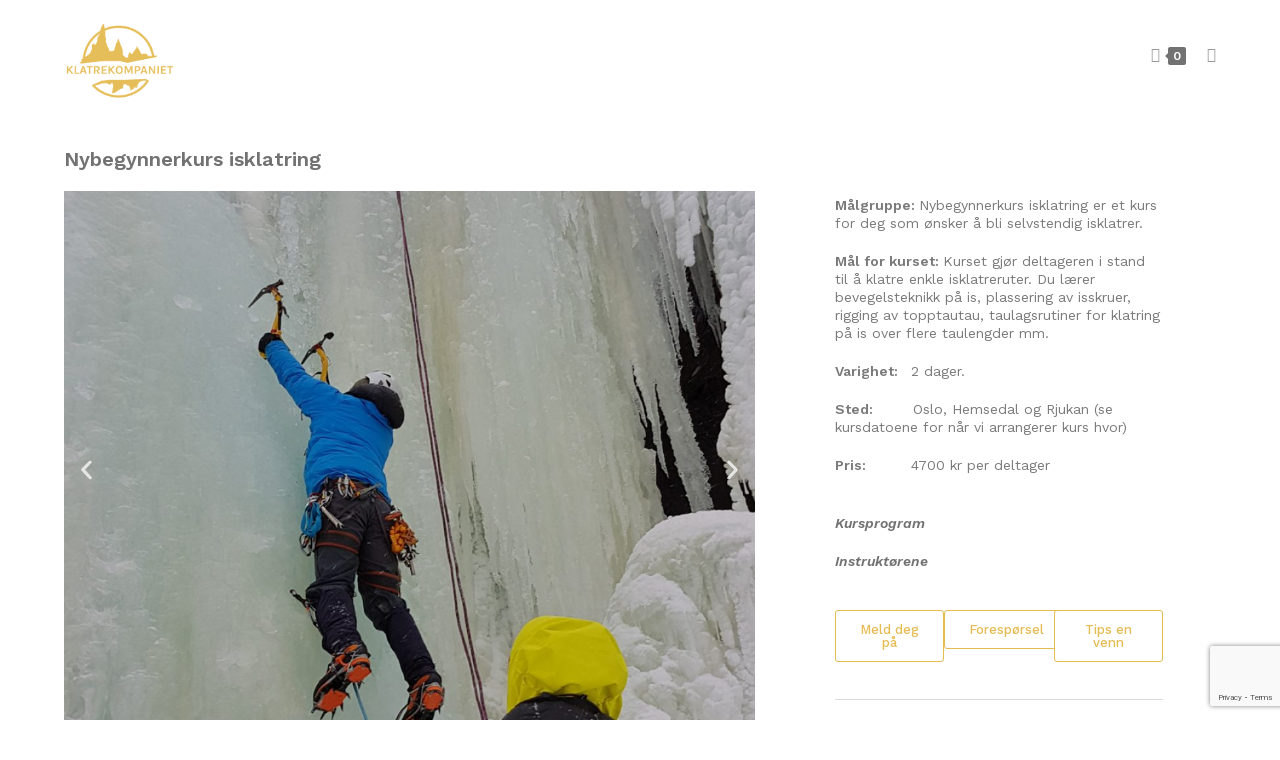

--- FILE ---
content_type: text/html; charset=UTF-8
request_url: https://www.tilkomstteknikk.net/nybegynnerkurs-isklatring/
body_size: 56782
content:

<!DOCTYPE html>
<html class="html" lang="nb-NO"itemscope="itemscope" itemtype="https://schema.org/WebPage">
<head>
	<meta charset="UTF-8">
	<link rel="profile" href="https://gmpg.org/xfn/11">

	<meta name='robots' content='index, follow, max-image-preview:large, max-snippet:-1, max-video-preview:-1' />
<meta name="viewport" content="width=device-width, initial-scale=1"><script>window._wca = window._wca || [];</script>

	<!-- This site is optimized with the Yoast SEO plugin v26.6 - https://yoast.com/wordpress/plugins/seo/ -->
	<title>Nybegynnerkurs isklatring | Erfarne instruktøre og gode referanser.</title>
	<meta name="description" content="Bli med på nybegynnerkurs isklatring. Klatrekompaniet holder dette kurset i Osloområdet, Hemsedal og Rjukan. Meld deg på på fra vår nettside!" />
	<link rel="canonical" href="https://tilkomstkompaniet.klatrekompaniet.no/nybegynnerkurs-isklatring/" />
	<meta property="og:locale" content="nb_NO" />
	<meta property="og:type" content="article" />
	<meta property="og:title" content="Nybegynnerkurs isklatring | Erfarne instruktøre og gode referanser." />
	<meta property="og:description" content="Bli med på nybegynnerkurs isklatring. Klatrekompaniet holder dette kurset i Osloområdet, Hemsedal og Rjukan. Meld deg på på fra vår nettside!" />
	<meta property="og:url" content="https://tilkomstkompaniet.klatrekompaniet.no/nybegynnerkurs-isklatring/" />
	<meta property="og:site_name" content="Klatrekompaniet" />
	<meta property="article:modified_time" content="2025-09-01T12:16:00+00:00" />
	<meta property="og:image" content="https://klatrekompaniet.no/wp-content/uploads/2019/11/Nybegynnerkurs-isklatring-150x150.jpg" />
	<meta name="twitter:card" content="summary_large_image" />
	<meta name="twitter:label1" content="Ansl. lesetid" />
	<meta name="twitter:data1" content="7 minutter" />
	<script type="application/ld+json" class="yoast-schema-graph">{"@context":"https://schema.org","@graph":[{"@type":"WebPage","@id":"https://tilkomstkompaniet.klatrekompaniet.no/nybegynnerkurs-isklatring/","url":"https://tilkomstkompaniet.klatrekompaniet.no/nybegynnerkurs-isklatring/","name":"Nybegynnerkurs isklatring | Erfarne instruktøre og gode referanser.","isPartOf":{"@id":"https://xn--hydekompaniet-bnb.no/#website"},"primaryImageOfPage":{"@id":"https://tilkomstkompaniet.klatrekompaniet.no/nybegynnerkurs-isklatring/#primaryimage"},"image":{"@id":"https://tilkomstkompaniet.klatrekompaniet.no/nybegynnerkurs-isklatring/#primaryimage"},"thumbnailUrl":"https://klatrekompaniet.no/wp-content/uploads/2019/11/Nybegynnerkurs-isklatring-150x150.jpg","datePublished":"2020-02-05T13:52:31+00:00","dateModified":"2025-09-01T12:16:00+00:00","description":"Bli med på nybegynnerkurs isklatring. Klatrekompaniet holder dette kurset i Osloområdet, Hemsedal og Rjukan. Meld deg på på fra vår nettside!","breadcrumb":{"@id":"https://tilkomstkompaniet.klatrekompaniet.no/nybegynnerkurs-isklatring/#breadcrumb"},"inLanguage":"nb-NO","potentialAction":[{"@type":"ReadAction","target":["https://tilkomstkompaniet.klatrekompaniet.no/nybegynnerkurs-isklatring/"]}]},{"@type":"ImageObject","inLanguage":"nb-NO","@id":"https://tilkomstkompaniet.klatrekompaniet.no/nybegynnerkurs-isklatring/#primaryimage","url":"https://klatrekompaniet.no/wp-content/uploads/2019/11/Nybegynnerkurs-isklatring-150x150.jpg","contentUrl":"https://klatrekompaniet.no/wp-content/uploads/2019/11/Nybegynnerkurs-isklatring-150x150.jpg"},{"@type":"BreadcrumbList","@id":"https://tilkomstkompaniet.klatrekompaniet.no/nybegynnerkurs-isklatring/#breadcrumb","itemListElement":[{"@type":"ListItem","position":1,"name":"Home","item":"https://mail.tilkomstkompaniet.no/"},{"@type":"ListItem","position":2,"name":"Nybegynnerkurs isklatring"}]},{"@type":"WebSite","@id":"https://xn--hydekompaniet-bnb.no/#website","url":"https://xn--hydekompaniet-bnb.no/","name":"Klatrekompaniet","description":"Klatrekompaniet holder alle typer klatrekurs, brekurs, skredkurs, toppturkurs, og skreddersyr klatrearrangementer for private og bedrifter.","publisher":{"@id":"https://xn--hydekompaniet-bnb.no/#organization"},"potentialAction":[{"@type":"SearchAction","target":{"@type":"EntryPoint","urlTemplate":"https://xn--hydekompaniet-bnb.no/?s={search_term_string}"},"query-input":{"@type":"PropertyValueSpecification","valueRequired":true,"valueName":"search_term_string"}}],"inLanguage":"nb-NO"},{"@type":"Organization","@id":"https://xn--hydekompaniet-bnb.no/#organization","name":"Klatrekompaniet","url":"https://xn--hydekompaniet-bnb.no/","logo":{"@type":"ImageObject","inLanguage":"nb-NO","@id":"https://xn--hydekompaniet-bnb.no/#/schema/logo/image/","url":"https://klatrekompaniet.no/wp-content/uploads/2019/10/Lars-Logo-one-color-04.png","contentUrl":"https://klatrekompaniet.no/wp-content/uploads/2019/10/Lars-Logo-one-color-04.png","width":1255,"height":886,"caption":"Klatrekompaniet"},"image":{"@id":"https://xn--hydekompaniet-bnb.no/#/schema/logo/image/"}}]}</script>
	<!-- / Yoast SEO plugin. -->


<link rel='dns-prefetch' href='//klatrekompaniet.no' />
<link rel='dns-prefetch' href='//stats.wp.com' />
<link rel='dns-prefetch' href='//www.googletagmanager.com' />
<link rel='dns-prefetch' href='//fonts.googleapis.com' />
<link rel="alternate" type="application/rss+xml" title="Klatrekompaniet &raquo; strøm" href="https://www.tilkomstteknikk.net/feed/" />
<link rel="alternate" type="application/rss+xml" title="Klatrekompaniet &raquo; kommentarstrøm" href="https://www.tilkomstteknikk.net/comments/feed/" />
<style>[consent-id]:not(.rcb-content-blocker):not([consent-transaction-complete]):not([consent-visual-use-parent^="children:"]):not([consent-confirm]){opacity:0!important;}
.rcb-content-blocker+.rcb-content-blocker-children-fallback~*{display:none!important;}</style><link rel="preload" href="https://klatrekompaniet.no/wp-content/1c8c42965872f1487fc0d92f0788da9a/dist/384421814.js?ver=975c5defe73b4b2fde03afbaa384a541" as="script" />
<link rel="preload" href="https://klatrekompaniet.no/wp-content/1c8c42965872f1487fc0d92f0788da9a/dist/1751038525.js?ver=346a9aebaecdbc3b8bedda9e20e09463" as="script" />
<link rel="preload" href="https://klatrekompaniet.no/wp-content/plugins/real-cookie-banner/public/lib/animate.css/animate.min.css?ver=4.1.1" as="style" />
<script data-cfasync="false" defer src="https://klatrekompaniet.no/wp-content/1c8c42965872f1487fc0d92f0788da9a/dist/384421814.js?ver=975c5defe73b4b2fde03afbaa384a541" id="real-cookie-banner-vendor-real-cookie-banner-banner-js"></script>
<script type="application/json" data-skip-lazy-load="js-extra" data-skip-moving="true" data-no-defer nitro-exclude data-alt-type="application/ld+json" data-dont-merge data-wpmeteor-nooptimize="true" data-cfasync="false" id="ae21c6279f3098894fca3203b0d2d80571-js-extra">{"slug":"real-cookie-banner","textDomain":"real-cookie-banner","version":"5.2.9","restUrl":"https:\/\/www.tilkomstteknikk.net\/wp-json\/real-cookie-banner\/v1\/","restNamespace":"real-cookie-banner\/v1","restPathObfuscateOffset":"1a923addebd345ef","restRoot":"https:\/\/www.tilkomstteknikk.net\/wp-json\/","restQuery":{"_v":"5.2.9","_locale":"user"},"restNonce":"3b518bc63f","restRecreateNonceEndpoint":"https:\/\/www.tilkomstteknikk.net\/wp-admin\/admin-ajax.php?action=rest-nonce","publicUrl":"https:\/\/klatrekompaniet.no\/wp-content\/plugins\/real-cookie-banner\/public\/","chunkFolder":"dist","chunksLanguageFolder":"https:\/\/www.tilkomstteknikk.net\/wp-content\/languages\/mo-cache\/real-cookie-banner\/","chunks":{},"others":{"customizeValuesBanner":"{\"layout\":{\"type\":\"dialog\",\"maxHeightEnabled\":true,\"maxHeight\":740,\"dialogMaxWidth\":530,\"dialogPosition\":\"middleCenter\",\"dialogMargin\":[0,0,0,0],\"bannerPosition\":\"bottom\",\"bannerMaxWidth\":1024,\"dialogBorderRadius\":3,\"borderRadius\":5,\"animationIn\":\"slideInUp\",\"animationInDuration\":500,\"animationInOnlyMobile\":true,\"animationOut\":\"none\",\"animationOutDuration\":500,\"animationOutOnlyMobile\":true,\"overlay\":true,\"overlayBg\":\"#000000\",\"overlayBgAlpha\":50,\"overlayBlur\":2},\"decision\":{\"acceptAll\":\"button\",\"acceptEssentials\":\"button\",\"showCloseIcon\":false,\"acceptIndividual\":\"link\",\"buttonOrder\":\"all,essential,save,individual\",\"showGroups\":false,\"groupsFirstView\":false,\"saveButton\":\"always\"},\"design\":{\"bg\":\"#ffffff\",\"textAlign\":\"center\",\"linkTextDecoration\":\"underline\",\"borderWidth\":0,\"borderColor\":\"#ffffff\",\"fontSize\":13,\"fontColor\":\"#2b2b2b\",\"fontInheritFamily\":true,\"fontFamily\":\"Arial, Helvetica, sans-serif\",\"fontWeight\":\"normal\",\"boxShadowEnabled\":true,\"boxShadowOffsetX\":0,\"boxShadowOffsetY\":5,\"boxShadowBlurRadius\":13,\"boxShadowSpreadRadius\":0,\"boxShadowColor\":\"#000000\",\"boxShadowColorAlpha\":20},\"headerDesign\":{\"inheritBg\":true,\"bg\":\"#f4f4f4\",\"inheritTextAlign\":true,\"textAlign\":\"center\",\"padding\":[17,20,15,20],\"logo\":\"\",\"logoRetina\":\"\",\"logoMaxHeight\":40,\"logoPosition\":\"left\",\"logoMargin\":[5,15,5,15],\"fontSize\":20,\"fontColor\":\"#2b2b2b\",\"fontInheritFamily\":true,\"fontFamily\":\"Arial, Helvetica, sans-serif\",\"fontWeight\":\"normal\",\"borderWidth\":1,\"borderColor\":\"#efefef\"},\"bodyDesign\":{\"padding\":[15,20,5,20],\"descriptionInheritFontSize\":true,\"descriptionFontSize\":13,\"dottedGroupsInheritFontSize\":true,\"dottedGroupsFontSize\":13,\"dottedGroupsBulletColor\":\"#15779b\",\"teachingsInheritTextAlign\":true,\"teachingsTextAlign\":\"center\",\"teachingsSeparatorActive\":true,\"teachingsSeparatorWidth\":50,\"teachingsSeparatorHeight\":1,\"teachingsSeparatorColor\":\"#15779b\",\"teachingsInheritFontSize\":false,\"teachingsFontSize\":12,\"teachingsInheritFontColor\":false,\"teachingsFontColor\":\"#757575\",\"accordionMargin\":[10,0,5,0],\"accordionPadding\":[5,10,5,10],\"accordionArrowType\":\"outlined\",\"accordionArrowColor\":\"#15779b\",\"accordionBg\":\"#ffffff\",\"accordionActiveBg\":\"#f9f9f9\",\"accordionHoverBg\":\"#efefef\",\"accordionBorderWidth\":1,\"accordionBorderColor\":\"#efefef\",\"accordionTitleFontSize\":12,\"accordionTitleFontColor\":\"#2b2b2b\",\"accordionTitleFontWeight\":\"normal\",\"accordionDescriptionMargin\":[5,0,0,0],\"accordionDescriptionFontSize\":12,\"accordionDescriptionFontColor\":\"#757575\",\"accordionDescriptionFontWeight\":\"normal\",\"acceptAllOneRowLayout\":false,\"acceptAllPadding\":[10,10,10,10],\"acceptAllBg\":\"#15779b\",\"acceptAllTextAlign\":\"center\",\"acceptAllFontSize\":18,\"acceptAllFontColor\":\"#ffffff\",\"acceptAllFontWeight\":\"normal\",\"acceptAllBorderWidth\":0,\"acceptAllBorderColor\":\"#000000\",\"acceptAllHoverBg\":\"#11607d\",\"acceptAllHoverFontColor\":\"#ffffff\",\"acceptAllHoverBorderColor\":\"#000000\",\"acceptEssentialsUseAcceptAll\":true,\"acceptEssentialsButtonType\":\"\",\"acceptEssentialsPadding\":[10,10,10,10],\"acceptEssentialsBg\":\"#efefef\",\"acceptEssentialsTextAlign\":\"center\",\"acceptEssentialsFontSize\":18,\"acceptEssentialsFontColor\":\"#0a0a0a\",\"acceptEssentialsFontWeight\":\"normal\",\"acceptEssentialsBorderWidth\":0,\"acceptEssentialsBorderColor\":\"#000000\",\"acceptEssentialsHoverBg\":\"#e8e8e8\",\"acceptEssentialsHoverFontColor\":\"#000000\",\"acceptEssentialsHoverBorderColor\":\"#000000\",\"acceptIndividualPadding\":[5,5,5,5],\"acceptIndividualBg\":\"#ffffff\",\"acceptIndividualTextAlign\":\"center\",\"acceptIndividualFontSize\":16,\"acceptIndividualFontColor\":\"#15779b\",\"acceptIndividualFontWeight\":\"normal\",\"acceptIndividualBorderWidth\":0,\"acceptIndividualBorderColor\":\"#000000\",\"acceptIndividualHoverBg\":\"#ffffff\",\"acceptIndividualHoverFontColor\":\"#11607d\",\"acceptIndividualHoverBorderColor\":\"#000000\"},\"footerDesign\":{\"poweredByLink\":true,\"inheritBg\":false,\"bg\":\"#fcfcfc\",\"inheritTextAlign\":true,\"textAlign\":\"center\",\"padding\":[10,20,15,20],\"fontSize\":14,\"fontColor\":\"#757474\",\"fontInheritFamily\":true,\"fontFamily\":\"Arial, Helvetica, sans-serif\",\"fontWeight\":\"normal\",\"hoverFontColor\":\"#2b2b2b\",\"borderWidth\":1,\"borderColor\":\"#efefef\",\"languageSwitcher\":\"flags\"},\"texts\":{\"headline\":\"Personverninnstillinger\",\"description\":\"<div id=\\\"onetrust-group-container\\\" class=\\\"ot-sdk-eight ot-sdk-columns\\\">\\n<div id=\\\"onetrust-policy\\\">\\n<div id=\\\"onetrust-policy-text\\\">Vi bruker cookies (informasjonskapsler) for \\u00e5 tilpasse innhold og gi deg en bedre brukeropplevelse. Vennligst se v\\u00e5r <a href=\\\"https:\\\/\\\/www.klatrekompaniet.no\\\/cookie-policy.html\\\">cookies-policy<\\\/a> for mer informasjon.<\\\/div>\\n<\\\/div>\\n<\\\/div>\\n<div id=\\\"onetrust-button-group-parent\\\" class=\\\"ot-sdk-three ot-sdk-columns has-reject-all-button\\\">\\u00a0<\\\/div>\",\"acceptAll\":\"Godta Cookies\",\"acceptEssentials\":\"Avvis alle Cookies\",\"acceptIndividual\":\"Cookie innstillinger\",\"poweredBy\":\"1\",\"dataProcessingInUnsafeCountries\":\"Some services process personal data in unsecure third countries. By consenting to the use of these services, you also consent to the processing of your data in these unsecure third countries in accordance with {{legalBasis}}. This involves risks that your data will be processed by authorities for control and monitoring purposes, perhaps without the possibility of a legal recourse.\",\"ageNoticeBanner\":\"\",\"ageNoticeBlocker\":\"You are under {{minAge}} years old? Unfortunately, you are not permitted to consent to this service to view this content. Please ask your parents or guardians to agree to the service with you!\",\"listServicesNotice\":\"By accepting all services, you allow {{services}} to be loaded. These services are divided into groups {{serviceGroups}} according to their purpose (belonging marked with superscript numbers).\",\"listServicesLegitimateInterestNotice\":\"In addition, {{services}} are loaded based on a legitimate interest.\",\"consentForwardingExternalHosts\":\"Your consent is also applicable on {{websites}}.\",\"blockerHeadline\":\"{{name}} blocked due to privacy settings\",\"blockerLinkShowMissing\":\"Show all services you still need to agree to\",\"blockerLoadButton\":\"Accept services and load content\",\"blockerAcceptInfo\":\"Loading the blocked content will adjust your privacy settings. Content from this service will not be blocked in the future.\",\"stickyHistory\":\"Privacy settings history\",\"stickyRevoke\":\"Revoke consents\",\"stickyRevokeSuccessMessage\":\"You have successfully revoked consent for services with its cookies and personal data processing. The page will be reloaded now!\",\"stickyChange\":\"Change privacy settings\"},\"individualLayout\":{\"inheritDialogMaxWidth\":false,\"dialogMaxWidth\":970,\"inheritBannerMaxWidth\":true,\"bannerMaxWidth\":1980,\"descriptionTextAlign\":\"left\"},\"group\":{\"checkboxBg\":\"#f0f0f0\",\"checkboxBorderWidth\":1,\"checkboxBorderColor\":\"#d2d2d2\",\"checkboxActiveColor\":\"#ffffff\",\"checkboxActiveBg\":\"#15779b\",\"checkboxActiveBorderColor\":\"#11607d\",\"groupInheritBg\":true,\"groupBg\":\"#f4f4f4\",\"groupPadding\":[15,15,15,15],\"groupSpacing\":10,\"groupBorderRadius\":5,\"groupBorderWidth\":1,\"groupBorderColor\":\"#f4f4f4\",\"headlineFontSize\":16,\"headlineFontWeight\":\"normal\",\"headlineFontColor\":\"#2b2b2b\",\"descriptionFontSize\":14,\"descriptionFontColor\":\"#757575\",\"linkColor\":\"#757575\",\"linkHoverColor\":\"#2b2b2b\",\"detailsHideLessRelevant\":false},\"saveButton\":{\"useAcceptAll\":true,\"type\":\"button\",\"padding\":[10,10,10,10],\"bg\":\"#efefef\",\"textAlign\":\"center\",\"fontSize\":18,\"fontColor\":\"#0a0a0a\",\"fontWeight\":\"normal\",\"borderWidth\":0,\"borderColor\":\"#000000\",\"hoverBg\":\"#e8e8e8\",\"hoverFontColor\":\"#000000\",\"hoverBorderColor\":\"#000000\"},\"individualTexts\":{\"headline\":\"Individual privacy preferences\",\"description\":\"We use cookies and similar technologies on our website and process your personal data (e.g. IP address), for example, to personalize content and ads, to integrate media from third-party providers or to analyze traffic on our website. Data processing may also happen as a result of cookies being set. We share this data with third parties that we name in the privacy settings.<br \\\/><br \\\/>The data processing may take place with your consent or on the basis of a legitimate interest, which you can object to in the privacy settings. You have the right not to consent and to change or revoke your consent at a later time. For more information on the use of your data, please visit our {{privacyPolicy}}privacy policy{{\\\/privacyPolicy}}.<br \\\/><br \\\/>Below you will find an overview of all services used by this website. You can view detailed information about each service and agree to them individually or exercise your right to object.\",\"save\":\"Save custom choices\",\"showMore\":\"Show service information\",\"hideMore\":\"Hide service information\",\"postamble\":\"\"},\"mobile\":{\"enabled\":true,\"maxHeight\":400,\"hideHeader\":false,\"alignment\":\"bottom\",\"scalePercent\":90,\"scalePercentVertical\":-50},\"sticky\":{\"enabled\":false,\"animationsEnabled\":true,\"alignment\":\"left\",\"bubbleBorderRadius\":50,\"icon\":\"fingerprint\",\"iconCustom\":\"\",\"iconCustomRetina\":\"\",\"iconSize\":30,\"iconColor\":\"#ffffff\",\"bubbleMargin\":[10,20,20,20],\"bubblePadding\":15,\"bubbleBg\":\"#15779b\",\"bubbleBorderWidth\":0,\"bubbleBorderColor\":\"#10556f\",\"boxShadowEnabled\":true,\"boxShadowOffsetX\":0,\"boxShadowOffsetY\":2,\"boxShadowBlurRadius\":5,\"boxShadowSpreadRadius\":1,\"boxShadowColor\":\"#105b77\",\"boxShadowColorAlpha\":40,\"bubbleHoverBg\":\"#ffffff\",\"bubbleHoverBorderColor\":\"#000000\",\"hoverIconColor\":\"#000000\",\"hoverIconCustom\":\"\",\"hoverIconCustomRetina\":\"\",\"menuFontSize\":16,\"menuBorderRadius\":5,\"menuItemSpacing\":10,\"menuItemPadding\":[5,10,5,10]},\"customCss\":{\"css\":\"\",\"antiAdBlocker\":\"y\"}}","isPro":false,"showProHints":false,"proUrl":"https:\/\/devowl.io\/go\/real-cookie-banner?source=rcb-lite","showLiteNotice":true,"frontend":{"groups":"[{\"id\":10,\"name\":\"Essential\",\"slug\":\"essential\",\"description\":\"Essential services are required for the basic functionality of the website. They only contain technically necessary services. These services cannot be objected to.\",\"isEssential\":true,\"isDefault\":false,\"items\":[{\"id\":6824,\"name\":\"Real Cookie Banner\",\"purpose\":\"Real Cookie Banner ber nettstedsbes\\u00f8kende om samtykke for \\u00e5 sette informasjonskapsler og behandle personopplysninger. For dette form\\u00e5let tildeles en UUID (pseudonym identifikasjon av brukeren) til hver nettstedsbes\\u00f8kende, som er gyldig til informasjonskapselen utl\\u00f8per, for \\u00e5 lagre samtykket. Informasjonskapsler brukes til \\u00e5 teste om informasjonskapsler kan settes, for \\u00e5 lagre referanse til dokumentert samtykke, for \\u00e5 lagre hvilke tjenester fra hvilke tjenestegrupper bes\\u00f8kende har samtykket til, og hvis samtykke er oppn\\u00e5dd i henhold til Transparency & Consent Framework (TCF), for \\u00e5 lagre samtykke hos TCF-partnere, form\\u00e5l, spesifikke form\\u00e5l, funksjoner og spesifikke funksjoner. Som en del av forpliktelsen til \\u00e5 gi informasjon i henhold til GDPR, er det innsamlede samtykket fullstendig dokumentert. Dette inkluderer, i tillegg til tjenestene og tjenestegruppene som bes\\u00f8kende har samtykket til, og hvis samtykke er oppn\\u00e5dd i henhold til TCF-standarden, hvilke TCF-partnere, form\\u00e5l og funksjoner bes\\u00f8kende har samtykket til, alle innstillinger i informasjonskapsel-banneret ved samtykketidspunktet, samt de tekniske forholdene (for eksempel st\\u00f8rrelsen p\\u00e5 det viste omr\\u00e5det ved samtykketidspunktet) og brukerinteraksjoner (for eksempel klikking p\\u00e5 knapper) som f\\u00f8rte til samtykke. Samtykke samles inn \\u00e9n gang per spr\\u00e5k.\",\"providerContact\":{\"phone\":\"\",\"email\":\"\",\"link\":\"\"},\"isProviderCurrentWebsite\":true,\"provider\":\"\",\"uniqueName\":\"\",\"isEmbeddingOnlyExternalResources\":false,\"legalBasis\":\"legal-requirement\",\"dataProcessingInCountries\":[],\"dataProcessingInCountriesSpecialTreatments\":[],\"technicalDefinitions\":[{\"type\":\"http\",\"name\":\"real_cookie_banner*\",\"host\":\".klatrekompaniet.no\",\"duration\":365,\"durationUnit\":\"d\",\"isSessionDuration\":false,\"purpose\":\"Unik identifikator for samtykket, men ikke for den bes\\u00f8kende p\\u00e5 nettstedet. Revisjonshash for innstillinger av informasjonskapsler (tekster, farger, funksjoner, tjenestegrupper, tjenester, innholdsblokkere osv.) ID-er for tjenester og tjenestegrupper det er gitt samtykke til.\"},{\"type\":\"http\",\"name\":\"real_cookie_banner*-tcf\",\"host\":\".klatrekompaniet.no\",\"duration\":365,\"durationUnit\":\"d\",\"isSessionDuration\":false,\"purpose\":\"Samtykker som samles inn under TCF, lagres i TC String-format, inkludert TCF-leverand\\u00f8rer, form\\u00e5l, spesielle form\\u00e5l, funksjoner og spesialfunksjoner.\"},{\"type\":\"http\",\"name\":\"real_cookie_banner*-gcm\",\"host\":\".klatrekompaniet.no\",\"duration\":365,\"durationUnit\":\"d\",\"isSessionDuration\":false,\"purpose\":\"Samtykker til samtykketyper (form\\u00e5l) som samles inn under Google Consent Mode, lagres for alle tjenester som er kompatible med Google Consent Mode.\"},{\"type\":\"http\",\"name\":\"real_cookie_banner-test\",\"host\":\".klatrekompaniet.no\",\"duration\":365,\"durationUnit\":\"d\",\"isSessionDuration\":false,\"purpose\":\"Informasjonskapsel satt for \\u00e5 teste funksjonaliteten til HTTP-informasjonskapsler. Slettes umiddelbart etter testen.\"},{\"type\":\"local\",\"name\":\"real_cookie_banner*\",\"host\":\"https:\\\/\\\/klatrekompaniet.no\",\"duration\":1,\"durationUnit\":\"d\",\"isSessionDuration\":false,\"purpose\":\"Unik identifikator for samtykket, men ikke for den bes\\u00f8kende p\\u00e5 nettstedet. Revisjonshash for innstillinger av informasjonskapsler (tekster, farger, funksjoner, tjenestegrupper, tjenester, innholdsblokkere osv.) ID-er for tjenester og tjenestegrupper det er gitt samtykke til. Lagres bare til samtykket er dokumentert p\\u00e5 nettsidens server.\"},{\"type\":\"local\",\"name\":\"real_cookie_banner*-tcf\",\"host\":\"https:\\\/\\\/klatrekompaniet.no\",\"duration\":1,\"durationUnit\":\"d\",\"isSessionDuration\":false,\"purpose\":\"Samtykker som samles inn under TCF, lagres i TC String-format, inkludert TCF-leverand\\u00f8rer, form\\u00e5l, spesielle form\\u00e5l, funksjoner og spesialfunksjoner. Lagres bare til samtykket er dokumentert p\\u00e5 nettserveren.\"},{\"type\":\"local\",\"name\":\"real_cookie_banner*-gcm\",\"host\":\"https:\\\/\\\/klatrekompaniet.no\",\"duration\":1,\"durationUnit\":\"d\",\"isSessionDuration\":false,\"purpose\":\"Samtykker som samles inn under Google Consent Mode, lagres i samtykketyper (form\\u00e5l) for alle tjenester som er kompatible med Google Consent Mode. Lagres bare til samtykket er dokumentert p\\u00e5 nettsidens server.\"},{\"type\":\"local\",\"name\":\"real_cookie_banner-consent-queue*\",\"host\":\"https:\\\/\\\/klatrekompaniet.no\",\"duration\":1,\"durationUnit\":\"d\",\"isSessionDuration\":false,\"purpose\":\"Lokal hurtigbufring av valg i informasjonskapsler inntil serveren dokumenterer samtykke; dokumentasjon fors\\u00f8kes periodisk eller ved sidebytte hvis serveren er utilgjengelig eller overbelastet.\"}],\"codeDynamics\":[],\"providerPrivacyPolicyUrl\":\"\",\"providerLegalNoticeUrl\":\"\",\"tagManagerOptInEventName\":\"\",\"tagManagerOptOutEventName\":\"\",\"googleConsentModeConsentTypes\":[],\"executePriority\":10,\"codeOptIn\":\"\",\"executeCodeOptInWhenNoTagManagerConsentIsGiven\":false,\"codeOptOut\":\"\",\"executeCodeOptOutWhenNoTagManagerConsentIsGiven\":false,\"deleteTechnicalDefinitionsAfterOptOut\":false,\"codeOnPageLoad\":\"\",\"presetId\":\"real-cookie-banner\"}]}]","links":[],"websiteOperator":{"address":"Klatrekompaniet","country":"NO","contactEmail":"base64-encoded:cG9kdEBrbGF0cmVrb21wYW5pZXQubm8=","contactPhone":"47645000","contactFormUrl":false},"blocker":[],"languageSwitcher":[],"predefinedDataProcessingInSafeCountriesLists":{"GDPR":["AT","BE","BG","HR","CY","CZ","DK","EE","FI","FR","DE","GR","HU","IE","IS","IT","LI","LV","LT","LU","MT","NL","NO","PL","PT","RO","SK","SI","ES","SE"],"DSG":["CH"],"GDPR+DSG":[],"ADEQUACY_EU":["AD","AR","CA","FO","GG","IL","IM","JP","JE","NZ","KR","CH","GB","UY","US"],"ADEQUACY_CH":["DE","AD","AR","AT","BE","BG","CA","CY","HR","DK","ES","EE","FI","FR","GI","GR","GG","HU","IM","FO","IE","IS","IL","IT","JE","LV","LI","LT","LU","MT","MC","NO","NZ","NL","PL","PT","CZ","RO","GB","SK","SI","SE","UY","US"]},"decisionCookieName":"real_cookie_banner-v:3_blog:1_path:279bdea","revisionHash":"c57dfba8e43433cc9e7f4399774d819f","territorialLegalBasis":["gdpr-eprivacy"],"setCookiesViaManager":"none","isRespectDoNotTrack":false,"failedConsentDocumentationHandling":"essentials","isAcceptAllForBots":true,"isDataProcessingInUnsafeCountries":false,"isAgeNotice":true,"ageNoticeAgeLimit":13,"isListServicesNotice":true,"isBannerLessConsent":false,"isTcf":false,"isGcm":false,"isGcmListPurposes":false,"hasLazyData":false},"anonymousContentUrl":"https:\/\/klatrekompaniet.no\/wp-content\/1c8c42965872f1487fc0d92f0788da9a\/dist\/","anonymousHash":"1c8c42965872f1487fc0d92f0788da9a","hasDynamicPreDecisions":false,"isLicensed":true,"isDevLicense":false,"multilingualSkipHTMLForTag":"","isCurrentlyInTranslationEditorPreview":false,"defaultLanguage":"","currentLanguage":"","activeLanguages":[],"context":"","iso3166OneAlpha2":{"AF":"Afghanistan","AX":"Aland Islands","AL":"Albania","DZ":"Algeria","AS":"American Samoa","AD":"Andorra","AO":"Angola","AI":"Anguilla","AQ":"Antarctica","AG":"Antigua And Barbuda","AR":"Argentina","AM":"Armenia","AW":"Aruba","AU":"Australia","AT":"Austria","AZ":"Azerbaijan","BS":"Bahamas","BH":"Bahrain","BD":"Bangladesh","BB":"Barbados","BY":"Belarus","BE":"Belgium","BZ":"Belize","BJ":"Benin","BM":"Bermuda","BT":"Bhutan","BO":"Bolivia","BA":"Bosnia And Herzegovina","BW":"Botswana","BV":"Bouvet Island","BR":"Brazil","IO":"British Indian Ocean Territory","BN":"Brunei Darussalam","BG":"Bulgaria","BF":"Burkina Faso","BI":"Burundi","KH":"Cambodia","CM":"Cameroon","CA":"Canada","CV":"Cape Verde","KY":"Cayman Islands","CF":"Central African Republic","TD":"Chad","CL":"Chile","CN":"China","CX":"Christmas Island","CC":"Cocos (Keeling) Islands","CO":"Colombia","KM":"Comoros","CG":"Congo","CD":"Congo, Democratic Republic","CK":"Cook Islands","CR":"Costa Rica","CI":"Cote D'Ivoire","HR":"Croatia","CU":"Cuba","CY":"Cyprus","CZ":"Czech Republic","DK":"Denmark","DJ":"Djibouti","DM":"Dominica","DO":"Dominican Republic","EC":"Ecuador","EG":"Egypt","SV":"El Salvador","GQ":"Equatorial Guinea","ER":"Eritrea","EE":"Estonia","ET":"Ethiopia","FK":"Falkland Islands (Malvinas)","FO":"Faroe Islands","FM":"Federated States Of Micronesia","FJ":"Fiji","FI":"Finland","FR":"France","GF":"French Guiana","PF":"French Polynesia","TF":"French Southern and Antarctic Lands","GA":"Gabon","GM":"Gambia","GE":"Georgia","DE":"Germany","GH":"Ghana","GI":"Gibraltar","GR":"Greece","GL":"Greenland","GD":"Grenada","GP":"Guadeloupe","GU":"Guam","GT":"Guatemala","GG":"Guernsey","GN":"Guinea","GW":"Guinea-Bissau","GY":"Guyana","HT":"Haiti","HM":"Heard Island & Mcdonald Islands","VA":"Holy See (Vatican City State)","HN":"Honduras","HK":"Hong Kong","HU":"Hungary","IS":"Iceland","IN":"India","ID":"Indonesia","IR":"Iran, Islamic Republic Of","IQ":"Iraq","IE":"Ireland","IM":"Isle Of Man","IL":"Israel","IT":"Italy","JM":"Jamaica","JP":"Japan","JE":"Jersey","JO":"Jordan","KZ":"Kazakhstan","KE":"Kenya","KI":"Kiribati","KR":"Korea","KW":"Kuwait","KG":"Kyrgyzstan","LA":"Lao People's Democratic Republic","LV":"Latvia","LB":"Lebanon","LS":"Lesotho","LR":"Liberia","LY":"Libyan Arab Jamahiriya","LI":"Liechtenstein","LT":"Lithuania","LU":"Luxembourg","MO":"Macao","MK":"Macedonia","MG":"Madagascar","MW":"Malawi","MY":"Malaysia","MV":"Maldives","ML":"Mali","MT":"Malta","MH":"Marshall Islands","MQ":"Martinique","MR":"Mauritania","MU":"Mauritius","YT":"Mayotte","MX":"Mexico","MD":"Moldova","MC":"Monaco","MN":"Mongolia","ME":"Montenegro","MS":"Montserrat","MA":"Morocco","MZ":"Mozambique","MM":"Myanmar","NA":"Namibia","NR":"Nauru","NP":"Nepal","NL":"Netherlands","AN":"Netherlands Antilles","NC":"New Caledonia","NZ":"New Zealand","NI":"Nicaragua","NE":"Niger","NG":"Nigeria","NU":"Niue","NF":"Norfolk Island","KP":"North Korea","MP":"Northern Mariana Islands","NO":"Norway","OM":"Oman","PK":"Pakistan","PW":"Palau","PS":"Palestinian Territory, Occupied","PA":"Panama","PG":"Papua New Guinea","PY":"Paraguay","PE":"Peru","PH":"Philippines","PN":"Pitcairn","PL":"Poland","PT":"Portugal","PR":"Puerto Rico","QA":"Qatar","RE":"Reunion","RO":"Romania","RU":"Russian Federation","RW":"Rwanda","BL":"Saint Barthelemy","SH":"Saint Helena","KN":"Saint Kitts And Nevis","LC":"Saint Lucia","MF":"Saint Martin","PM":"Saint Pierre And Miquelon","VC":"Saint Vincent And Grenadines","WS":"Samoa","SM":"San Marino","ST":"Sao Tome And Principe","SA":"Saudi Arabia","SN":"Senegal","RS":"Serbia","SC":"Seychelles","SL":"Sierra Leone","SG":"Singapore","SK":"Slovakia","SI":"Slovenia","SB":"Solomon Islands","SO":"Somalia","ZA":"South Africa","GS":"South Georgia And Sandwich Isl.","ES":"Spain","LK":"Sri Lanka","SD":"Sudan","SR":"Suriname","SJ":"Svalbard And Jan Mayen","SZ":"Swaziland","SE":"Sweden","CH":"Switzerland","SY":"Syrian Arab Republic","TW":"Taiwan","TJ":"Tajikistan","TZ":"Tanzania","TH":"Thailand","TL":"Timor-Leste","TG":"Togo","TK":"Tokelau","TO":"Tonga","TT":"Trinidad And Tobago","TN":"Tunisia","TR":"Turkey","TM":"Turkmenistan","TC":"Turks And Caicos Islands","TV":"Tuvalu","UG":"Uganda","UA":"Ukraine","AE":"United Arab Emirates","GB":"United Kingdom","US":"United States","UM":"United States Outlying Islands","UY":"Uruguay","UZ":"Uzbekistan","VU":"Vanuatu","VE":"Venezuela","VN":"Vietnam","VG":"Virgin Islands, British","VI":"Virgin Islands, U.S.","WF":"Wallis And Futuna","EH":"Western Sahara","YE":"Yemen","ZM":"Zambia","ZW":"Zimbabwe"},"visualParentSelectors":{".et_pb_video_box":1,".et_pb_video_slider:has(>.et_pb_slider_carousel %s)":"self",".ast-oembed-container":1,".wpb_video_wrapper":1,".gdlr-core-pbf-background-wrap":1},"isPreventPreDecision":false,"isInvalidateImplicitUserConsent":false,"dependantVisibilityContainers":["[role=\"tabpanel\"]",".eael-tab-content-item",".wpcs_content_inner",".op3-contenttoggleitem-content",".op3-popoverlay-content",".pum-overlay","[data-elementor-type=\"popup\"]",".wp-block-ub-content-toggle-accordion-content-wrap",".w-popup-wrap",".oxy-lightbox_inner[data-inner-content=true]",".oxy-pro-accordion_body",".oxy-tab-content",".kt-accordion-panel",".vc_tta-panel-body",".mfp-hide","div[id^=\"tve_thrive_lightbox_\"]",".brxe-xpromodalnestable",".evcal_eventcard",".divioverlay",".et_pb_toggle_content"],"disableDeduplicateExceptions":[".et_pb_video_slider"],"bannerDesignVersion":12,"bannerI18n":{"showMore":"Vis mer","hideMore":"Skjul","showLessRelevantDetails":"Vis mer informasjon (%s)","hideLessRelevantDetails":"Skjul mer informasjon (%s)","other":"Annet","legalBasis":{"label":"Bruk p\u00e5 det juridiske grunnlaget av","consentPersonalData":"Consent for processing personal data","consentStorage":"Consent for storing or accessing information on the terminal equipment of the user","legitimateInterestPersonalData":"Legitimate interest for the processing of personal data","legitimateInterestStorage":"Provision of explicitly requested digital service for storing or accessing information on the terminal equipment of the user","legalRequirementPersonalData":"Compliance with a legal obligation for processing of personal data"},"territorialLegalBasisArticles":{"gdpr-eprivacy":{"dataProcessingInUnsafeCountries":"Art. 49 (1) (a) GDPR"},"dsg-switzerland":{"dataProcessingInUnsafeCountries":"Art. 17 (1) (a) DSG (Sveits)"}},"legitimateInterest":"Berettiget interesse","consent":"Samtykke","crawlerLinkAlert":"Vi har identifisert deg som en crawler\/bot. Kun fysiske individer m\u00e5 samtykke til informasjonskapsler og behandling av personopplysninger. Derfor har lenken ingen funksjon for deg.","technicalCookieDefinitions":"Tekniske definisjoner av informasjonskapsler","technicalCookieName":"Navn p\u00e5 teknisk informasjonskapsel","usesCookies":"Bruker informasjonskapsler","cookieRefresh":"Oppdater informasjonskapsler","usesNonCookieAccess":"Bruker informasjon som ligner informasjonskapsler (Lokal lagring, Sesjonslagring, IndexDB, etc.)","host":"Vert","duration":"Varighet","noExpiration":"Ingen utl\u00f8psdato","type":"Type","purpose":"Form\u00e5l","purposes":"Form\u00e5l","headerTitlePrivacyPolicyHistory":"Historikken for dine personverninnstillinger","skipToConsentChoices":"Hopp over til samtykkevalg","historyLabel":"Vis samtykke fra","historyItemLoadError":"Lesing av samtykket mislyktes. Vennligst pr\u00f8v igjen senere!","historySelectNone":"Har enn\u00e5 ikke samtykket til","provider":"Leverand\u00f8r","providerContactPhone":"Telefon","providerContactEmail":"E-post","providerContactLink":"Kontaktskjema","providerPrivacyPolicyUrl":"Personvernerkl\u00e6ring","providerLegalNoticeUrl":"Juridisk varsel","nonStandard":"Ikke-standardisert databehandling","nonStandardDesc":"Noen tjenester setter informasjonskapsler og\/eller behandler personopplysninger uten \u00e5 overholde standardene for samtykkekommunikasjon. Disse tjenestene er delt inn i flere grupper. S\u00e5kalte \"essensielle tjenester\" anvendes basert p\u00e5 berettiget interesse og kan ikke fravelges (en innsigelse kan muliggj\u00f8res per e-post eller brev i samsvar med personvernerkl\u00e6ringen), mens alle andre tjenester bare brukes etter at samtykke er gitt.","dataProcessingInThirdCountries":"Databehandling i tredjeland","safetyMechanisms":{"label":"Sikkerhetsmekanismer for dataoverf\u00f8ring","standardContractualClauses":"Standard kontraktsklausuler","adequacyDecision":"Beslutning om tilstrekkelighet","eu":"EU","switzerland":"Sveits","bindingCorporateRules":"Bindende selskapsregler","contractualGuaranteeSccSubprocessors":"Kontraktsgaranti for standard kontraktsbestemmelser med underleverand\u00f8rer"},"durationUnit":{"n1":{"s":"sekund","m":"minutt","h":"time","d":"dag","mo":"m\u00e5ned","y":"\u00e5r"},"nx":{"s":"sekunder","m":"minutter","h":"timer","d":"dager","mo":"m\u00e5neder","y":"\u00e5r"}},"close":"Lukk","closeWithoutSaving":"Lukk uten \u00e5 lagre","yes":"Ja","no":"Nei","unknown":"Ukjent","none":"Ingen","noLicense":"Ingen lisens aktivert - ikke for produksjonsbruk!","devLicense":"Produktlisens ikke for produksjonsbruk!","devLicenseLearnMore":"L\u00e6r mer","devLicenseLink":"https:\/\/devowl.io\/knowledge-base\/license-installation-type\/","andSeparator":" og ","deprecated":{"appropriateSafeguard":"Adekvat beskyttelse","dataProcessingInUnsafeCountries":"Databehandling i usikre tredjeland","legalRequirement":"Overholdelse av en juridisk forpliktelse"}},"pageRequestUuid4":"a25aac21f-1e8c-4e1d-a7b3-655e66a32eea","pageByIdUrl":"https:\/\/www.tilkomstteknikk.net?page_id","pluginUrl":"https:\/\/devowl.io\/wordpress-real-cookie-banner\/"}}</script>
<script data-skip-lazy-load="js-extra" data-skip-moving="true" data-no-defer nitro-exclude data-alt-type="application/ld+json" data-dont-merge data-wpmeteor-nooptimize="true" data-cfasync="false" id="ae21c6279f3098894fca3203b0d2d80572-js-extra">
(()=>{var x=function (a,b){return-1<["codeOptIn","codeOptOut","codeOnPageLoad","contactEmail"].indexOf(a)&&"string"==typeof b&&b.startsWith("base64-encoded:")?window.atob(b.substr(15)):b},t=(e,t)=>new Proxy(e,{get:(e,n)=>{let r=Reflect.get(e,n);return n===t&&"string"==typeof r&&(r=JSON.parse(r,x),Reflect.set(e,n,r)),r}}),n=JSON.parse(document.getElementById("ae21c6279f3098894fca3203b0d2d80571-js-extra").innerHTML,x);window.Proxy?n.others.frontend=t(n.others.frontend,"groups"):n.others.frontend.groups=JSON.parse(n.others.frontend.groups,x);window.Proxy?n.others=t(n.others,"customizeValuesBanner"):n.others.customizeValuesBanner=JSON.parse(n.others.customizeValuesBanner,x);;window.realCookieBanner=n;window[Math.random().toString(36)]=n;
})();
</script><script data-cfasync="false" id="real-cookie-banner-banner-js-before">
((a,b)=>{a[b]||(a[b]={unblockSync:()=>undefined},["consentSync"].forEach(c=>a[b][c]=()=>({cookie:null,consentGiven:!1,cookieOptIn:!0})),["consent","consentAll","unblock"].forEach(c=>a[b][c]=(...d)=>new Promise(e=>a.addEventListener(b,()=>{a[b][c](...d).then(e)},{once:!0}))))})(window,"consentApi");
//# sourceURL=real-cookie-banner-banner-js-before
</script>
<script data-cfasync="false" defer src="https://klatrekompaniet.no/wp-content/1c8c42965872f1487fc0d92f0788da9a/dist/1751038525.js?ver=346a9aebaecdbc3b8bedda9e20e09463" id="real-cookie-banner-banner-js"></script>
<link rel='stylesheet' id='animate-css-css' href='https://klatrekompaniet.no/wp-content/plugins/real-cookie-banner/public/lib/animate.css/animate.min.css?ver=4.1.1' media='all' />
<link rel="alternate" title="oEmbed (JSON)" type="application/json+oembed" href="https://www.tilkomstteknikk.net/wp-json/oembed/1.0/embed?url=https%3A%2F%2Fwww.tilkomstteknikk.net%2Fnybegynnerkurs-isklatring%2F" />
<link rel="alternate" title="oEmbed (XML)" type="text/xml+oembed" href="https://www.tilkomstteknikk.net/wp-json/oembed/1.0/embed?url=https%3A%2F%2Fwww.tilkomstteknikk.net%2Fnybegynnerkurs-isklatring%2F&#038;format=xml" />
<style id='wp-img-auto-sizes-contain-inline-css'>
img:is([sizes=auto i],[sizes^="auto," i]){contain-intrinsic-size:3000px 1500px}
/*# sourceURL=wp-img-auto-sizes-contain-inline-css */
</style>
<link rel='stylesheet' id='font-awesome-5-all-css' href='https://klatrekompaniet.no/wp-content/plugins/elementor/assets/lib/font-awesome/css/all.min.css?ver=3.34.0' media='all' />
<link rel='stylesheet' id='font-awesome-4-shim-css' href='https://klatrekompaniet.no/wp-content/plugins/elementor/assets/lib/font-awesome/css/v4-shims.min.css?ver=3.34.0' media='all' />
<link rel='stylesheet' id='jkit-elements-main-css' href='https://klatrekompaniet.no/wp-content/plugins/jeg-elementor-kit/assets/css/elements/main.css?ver=3.0.1' media='all' />
<style id='wp-emoji-styles-inline-css'>

	img.wp-smiley, img.emoji {
		display: inline !important;
		border: none !important;
		box-shadow: none !important;
		height: 1em !important;
		width: 1em !important;
		margin: 0 0.07em !important;
		vertical-align: -0.1em !important;
		background: none !important;
		padding: 0 !important;
	}
/*# sourceURL=wp-emoji-styles-inline-css */
</style>
<style id='classic-theme-styles-inline-css'>
/*! This file is auto-generated */
.wp-block-button__link{color:#fff;background-color:#32373c;border-radius:9999px;box-shadow:none;text-decoration:none;padding:calc(.667em + 2px) calc(1.333em + 2px);font-size:1.125em}.wp-block-file__button{background:#32373c;color:#fff;text-decoration:none}
/*# sourceURL=/wp-includes/css/classic-themes.min.css */
</style>
<link rel='stylesheet' id='wp-components-css' href='https://klatrekompaniet.no/wp-includes/css/dist/components/style.min.css?ver=661205754f1d769e915b359ae1507f2b' media='all' />
<link rel='stylesheet' id='wp-preferences-css' href='https://klatrekompaniet.no/wp-includes/css/dist/preferences/style.min.css?ver=661205754f1d769e915b359ae1507f2b' media='all' />
<link rel='stylesheet' id='wp-block-editor-css' href='https://klatrekompaniet.no/wp-includes/css/dist/block-editor/style.min.css?ver=661205754f1d769e915b359ae1507f2b' media='all' />
<link rel='stylesheet' id='popup-maker-block-library-style-css' href='https://klatrekompaniet.no/wp-content/plugins/popup-maker/dist/packages/block-library-style.css?ver=dbea705cfafe089d65f1' media='all' />
<link rel='stylesheet' id='mediaelement-css' href='https://klatrekompaniet.no/wp-includes/js/mediaelement/mediaelementplayer-legacy.min.css?ver=4.2.17' media='all' />
<link rel='stylesheet' id='wp-mediaelement-css' href='https://klatrekompaniet.no/wp-includes/js/mediaelement/wp-mediaelement.min.css?ver=661205754f1d769e915b359ae1507f2b' media='all' />
<style id='jetpack-sharing-buttons-style-inline-css'>
.jetpack-sharing-buttons__services-list{display:flex;flex-direction:row;flex-wrap:wrap;gap:0;list-style-type:none;margin:5px;padding:0}.jetpack-sharing-buttons__services-list.has-small-icon-size{font-size:12px}.jetpack-sharing-buttons__services-list.has-normal-icon-size{font-size:16px}.jetpack-sharing-buttons__services-list.has-large-icon-size{font-size:24px}.jetpack-sharing-buttons__services-list.has-huge-icon-size{font-size:36px}@media print{.jetpack-sharing-buttons__services-list{display:none!important}}.editor-styles-wrapper .wp-block-jetpack-sharing-buttons{gap:0;padding-inline-start:0}ul.jetpack-sharing-buttons__services-list.has-background{padding:1.25em 2.375em}
/*# sourceURL=https://klatrekompaniet.no/wp-content/plugins/jetpack/_inc/blocks/sharing-buttons/view.css */
</style>
<style id='global-styles-inline-css'>
:root{--wp--preset--aspect-ratio--square: 1;--wp--preset--aspect-ratio--4-3: 4/3;--wp--preset--aspect-ratio--3-4: 3/4;--wp--preset--aspect-ratio--3-2: 3/2;--wp--preset--aspect-ratio--2-3: 2/3;--wp--preset--aspect-ratio--16-9: 16/9;--wp--preset--aspect-ratio--9-16: 9/16;--wp--preset--color--black: #000000;--wp--preset--color--cyan-bluish-gray: #abb8c3;--wp--preset--color--white: #ffffff;--wp--preset--color--pale-pink: #f78da7;--wp--preset--color--vivid-red: #cf2e2e;--wp--preset--color--luminous-vivid-orange: #ff6900;--wp--preset--color--luminous-vivid-amber: #fcb900;--wp--preset--color--light-green-cyan: #7bdcb5;--wp--preset--color--vivid-green-cyan: #00d084;--wp--preset--color--pale-cyan-blue: #8ed1fc;--wp--preset--color--vivid-cyan-blue: #0693e3;--wp--preset--color--vivid-purple: #9b51e0;--wp--preset--gradient--vivid-cyan-blue-to-vivid-purple: linear-gradient(135deg,rgb(6,147,227) 0%,rgb(155,81,224) 100%);--wp--preset--gradient--light-green-cyan-to-vivid-green-cyan: linear-gradient(135deg,rgb(122,220,180) 0%,rgb(0,208,130) 100%);--wp--preset--gradient--luminous-vivid-amber-to-luminous-vivid-orange: linear-gradient(135deg,rgb(252,185,0) 0%,rgb(255,105,0) 100%);--wp--preset--gradient--luminous-vivid-orange-to-vivid-red: linear-gradient(135deg,rgb(255,105,0) 0%,rgb(207,46,46) 100%);--wp--preset--gradient--very-light-gray-to-cyan-bluish-gray: linear-gradient(135deg,rgb(238,238,238) 0%,rgb(169,184,195) 100%);--wp--preset--gradient--cool-to-warm-spectrum: linear-gradient(135deg,rgb(74,234,220) 0%,rgb(151,120,209) 20%,rgb(207,42,186) 40%,rgb(238,44,130) 60%,rgb(251,105,98) 80%,rgb(254,248,76) 100%);--wp--preset--gradient--blush-light-purple: linear-gradient(135deg,rgb(255,206,236) 0%,rgb(152,150,240) 100%);--wp--preset--gradient--blush-bordeaux: linear-gradient(135deg,rgb(254,205,165) 0%,rgb(254,45,45) 50%,rgb(107,0,62) 100%);--wp--preset--gradient--luminous-dusk: linear-gradient(135deg,rgb(255,203,112) 0%,rgb(199,81,192) 50%,rgb(65,88,208) 100%);--wp--preset--gradient--pale-ocean: linear-gradient(135deg,rgb(255,245,203) 0%,rgb(182,227,212) 50%,rgb(51,167,181) 100%);--wp--preset--gradient--electric-grass: linear-gradient(135deg,rgb(202,248,128) 0%,rgb(113,206,126) 100%);--wp--preset--gradient--midnight: linear-gradient(135deg,rgb(2,3,129) 0%,rgb(40,116,252) 100%);--wp--preset--font-size--small: 13px;--wp--preset--font-size--medium: 20px;--wp--preset--font-size--large: 36px;--wp--preset--font-size--x-large: 42px;--wp--preset--font-family--inter: "Inter", sans-serif;--wp--preset--font-family--cardo: Cardo;--wp--preset--spacing--20: 0.44rem;--wp--preset--spacing--30: 0.67rem;--wp--preset--spacing--40: 1rem;--wp--preset--spacing--50: 1.5rem;--wp--preset--spacing--60: 2.25rem;--wp--preset--spacing--70: 3.38rem;--wp--preset--spacing--80: 5.06rem;--wp--preset--shadow--natural: 6px 6px 9px rgba(0, 0, 0, 0.2);--wp--preset--shadow--deep: 12px 12px 50px rgba(0, 0, 0, 0.4);--wp--preset--shadow--sharp: 6px 6px 0px rgba(0, 0, 0, 0.2);--wp--preset--shadow--outlined: 6px 6px 0px -3px rgb(255, 255, 255), 6px 6px rgb(0, 0, 0);--wp--preset--shadow--crisp: 6px 6px 0px rgb(0, 0, 0);}:where(.is-layout-flex){gap: 0.5em;}:where(.is-layout-grid){gap: 0.5em;}body .is-layout-flex{display: flex;}.is-layout-flex{flex-wrap: wrap;align-items: center;}.is-layout-flex > :is(*, div){margin: 0;}body .is-layout-grid{display: grid;}.is-layout-grid > :is(*, div){margin: 0;}:where(.wp-block-columns.is-layout-flex){gap: 2em;}:where(.wp-block-columns.is-layout-grid){gap: 2em;}:where(.wp-block-post-template.is-layout-flex){gap: 1.25em;}:where(.wp-block-post-template.is-layout-grid){gap: 1.25em;}.has-black-color{color: var(--wp--preset--color--black) !important;}.has-cyan-bluish-gray-color{color: var(--wp--preset--color--cyan-bluish-gray) !important;}.has-white-color{color: var(--wp--preset--color--white) !important;}.has-pale-pink-color{color: var(--wp--preset--color--pale-pink) !important;}.has-vivid-red-color{color: var(--wp--preset--color--vivid-red) !important;}.has-luminous-vivid-orange-color{color: var(--wp--preset--color--luminous-vivid-orange) !important;}.has-luminous-vivid-amber-color{color: var(--wp--preset--color--luminous-vivid-amber) !important;}.has-light-green-cyan-color{color: var(--wp--preset--color--light-green-cyan) !important;}.has-vivid-green-cyan-color{color: var(--wp--preset--color--vivid-green-cyan) !important;}.has-pale-cyan-blue-color{color: var(--wp--preset--color--pale-cyan-blue) !important;}.has-vivid-cyan-blue-color{color: var(--wp--preset--color--vivid-cyan-blue) !important;}.has-vivid-purple-color{color: var(--wp--preset--color--vivid-purple) !important;}.has-black-background-color{background-color: var(--wp--preset--color--black) !important;}.has-cyan-bluish-gray-background-color{background-color: var(--wp--preset--color--cyan-bluish-gray) !important;}.has-white-background-color{background-color: var(--wp--preset--color--white) !important;}.has-pale-pink-background-color{background-color: var(--wp--preset--color--pale-pink) !important;}.has-vivid-red-background-color{background-color: var(--wp--preset--color--vivid-red) !important;}.has-luminous-vivid-orange-background-color{background-color: var(--wp--preset--color--luminous-vivid-orange) !important;}.has-luminous-vivid-amber-background-color{background-color: var(--wp--preset--color--luminous-vivid-amber) !important;}.has-light-green-cyan-background-color{background-color: var(--wp--preset--color--light-green-cyan) !important;}.has-vivid-green-cyan-background-color{background-color: var(--wp--preset--color--vivid-green-cyan) !important;}.has-pale-cyan-blue-background-color{background-color: var(--wp--preset--color--pale-cyan-blue) !important;}.has-vivid-cyan-blue-background-color{background-color: var(--wp--preset--color--vivid-cyan-blue) !important;}.has-vivid-purple-background-color{background-color: var(--wp--preset--color--vivid-purple) !important;}.has-black-border-color{border-color: var(--wp--preset--color--black) !important;}.has-cyan-bluish-gray-border-color{border-color: var(--wp--preset--color--cyan-bluish-gray) !important;}.has-white-border-color{border-color: var(--wp--preset--color--white) !important;}.has-pale-pink-border-color{border-color: var(--wp--preset--color--pale-pink) !important;}.has-vivid-red-border-color{border-color: var(--wp--preset--color--vivid-red) !important;}.has-luminous-vivid-orange-border-color{border-color: var(--wp--preset--color--luminous-vivid-orange) !important;}.has-luminous-vivid-amber-border-color{border-color: var(--wp--preset--color--luminous-vivid-amber) !important;}.has-light-green-cyan-border-color{border-color: var(--wp--preset--color--light-green-cyan) !important;}.has-vivid-green-cyan-border-color{border-color: var(--wp--preset--color--vivid-green-cyan) !important;}.has-pale-cyan-blue-border-color{border-color: var(--wp--preset--color--pale-cyan-blue) !important;}.has-vivid-cyan-blue-border-color{border-color: var(--wp--preset--color--vivid-cyan-blue) !important;}.has-vivid-purple-border-color{border-color: var(--wp--preset--color--vivid-purple) !important;}.has-vivid-cyan-blue-to-vivid-purple-gradient-background{background: var(--wp--preset--gradient--vivid-cyan-blue-to-vivid-purple) !important;}.has-light-green-cyan-to-vivid-green-cyan-gradient-background{background: var(--wp--preset--gradient--light-green-cyan-to-vivid-green-cyan) !important;}.has-luminous-vivid-amber-to-luminous-vivid-orange-gradient-background{background: var(--wp--preset--gradient--luminous-vivid-amber-to-luminous-vivid-orange) !important;}.has-luminous-vivid-orange-to-vivid-red-gradient-background{background: var(--wp--preset--gradient--luminous-vivid-orange-to-vivid-red) !important;}.has-very-light-gray-to-cyan-bluish-gray-gradient-background{background: var(--wp--preset--gradient--very-light-gray-to-cyan-bluish-gray) !important;}.has-cool-to-warm-spectrum-gradient-background{background: var(--wp--preset--gradient--cool-to-warm-spectrum) !important;}.has-blush-light-purple-gradient-background{background: var(--wp--preset--gradient--blush-light-purple) !important;}.has-blush-bordeaux-gradient-background{background: var(--wp--preset--gradient--blush-bordeaux) !important;}.has-luminous-dusk-gradient-background{background: var(--wp--preset--gradient--luminous-dusk) !important;}.has-pale-ocean-gradient-background{background: var(--wp--preset--gradient--pale-ocean) !important;}.has-electric-grass-gradient-background{background: var(--wp--preset--gradient--electric-grass) !important;}.has-midnight-gradient-background{background: var(--wp--preset--gradient--midnight) !important;}.has-small-font-size{font-size: var(--wp--preset--font-size--small) !important;}.has-medium-font-size{font-size: var(--wp--preset--font-size--medium) !important;}.has-large-font-size{font-size: var(--wp--preset--font-size--large) !important;}.has-x-large-font-size{font-size: var(--wp--preset--font-size--x-large) !important;}
:where(.wp-block-post-template.is-layout-flex){gap: 1.25em;}:where(.wp-block-post-template.is-layout-grid){gap: 1.25em;}
:where(.wp-block-term-template.is-layout-flex){gap: 1.25em;}:where(.wp-block-term-template.is-layout-grid){gap: 1.25em;}
:where(.wp-block-columns.is-layout-flex){gap: 2em;}:where(.wp-block-columns.is-layout-grid){gap: 2em;}
:root :where(.wp-block-pullquote){font-size: 1.5em;line-height: 1.6;}
/*# sourceURL=global-styles-inline-css */
</style>
<style id='woocommerce-inline-inline-css'>
.woocommerce form .form-row .required { visibility: visible; }
/*# sourceURL=woocommerce-inline-inline-css */
</style>
<link rel='stylesheet' id='cmplz-general-css' href='https://klatrekompaniet.no/wp-content/plugins/complianz-gdpr/assets/css/cookieblocker.min.css?ver=1765963614' media='all' />
<link rel='stylesheet' id='woo-variation-swatches-css' href='https://klatrekompaniet.no/wp-content/plugins/woo-variation-swatches/assets/css/frontend.min.css?ver=1766313902' media='all' />
<style id='woo-variation-swatches-inline-css'>
:root {
--wvs-tick:url("data:image/svg+xml;utf8,%3Csvg filter='drop-shadow(0px 0px 2px rgb(0 0 0 / .8))' xmlns='http://www.w3.org/2000/svg'  viewBox='0 0 30 30'%3E%3Cpath fill='none' stroke='%23ffffff' stroke-linecap='round' stroke-linejoin='round' stroke-width='4' d='M4 16L11 23 27 7'/%3E%3C/svg%3E");

--wvs-cross:url("data:image/svg+xml;utf8,%3Csvg filter='drop-shadow(0px 0px 5px rgb(255 255 255 / .6))' xmlns='http://www.w3.org/2000/svg' width='72px' height='72px' viewBox='0 0 24 24'%3E%3Cpath fill='none' stroke='%23ff0000' stroke-linecap='round' stroke-width='0.6' d='M5 5L19 19M19 5L5 19'/%3E%3C/svg%3E");
--wvs-single-product-item-width:30px;
--wvs-single-product-item-height:30px;
--wvs-single-product-item-font-size:16px}
/*# sourceURL=woo-variation-swatches-inline-css */
</style>
<link rel='stylesheet' id='elementor-frontend-css' href='https://klatrekompaniet.no/wp-content/plugins/elementor/assets/css/frontend.min.css?ver=3.34.0' media='all' />
<style id='elementor-frontend-inline-css'>
.elementor-kit-3564{--e-global-color-primary:#6EC1E4;--e-global-color-secondary:#54595F;--e-global-color-text:#7A7A7A;--e-global-color-accent:#61CE70;--e-global-color-2ea4910e:#4054B2;--e-global-color-2a2932c0:#23A455;--e-global-color-5ed23bb4:#000;--e-global-color-2da74f32:#FFF;--e-global-typography-primary-font-family:"Work Sans";--e-global-typography-primary-font-weight:600;--e-global-typography-secondary-font-family:"Roboto Slab";--e-global-typography-secondary-font-weight:400;--e-global-typography-text-font-family:"Work Sans";--e-global-typography-text-font-weight:400;--e-global-typography-accent-font-family:"Work Sans";--e-global-typography-accent-font-weight:500;}.elementor-section.elementor-section-boxed > .elementor-container{max-width:1140px;}.e-con{--container-max-width:1140px;}.elementor-widget:not(:last-child){margin-block-end:20px;}.elementor-element{--widgets-spacing:20px 20px;--widgets-spacing-row:20px;--widgets-spacing-column:20px;}{}h1.entry-title{display:var(--page-title-display);}@media(max-width:1024px){.elementor-section.elementor-section-boxed > .elementor-container{max-width:1024px;}.e-con{--container-max-width:1024px;}}@media(max-width:767px){.elementor-section.elementor-section-boxed > .elementor-container{max-width:767px;}.e-con{--container-max-width:767px;}}
.elementor-3524 .elementor-element.elementor-element-1b31bfd{padding:0px 0px 0px 0px;}.elementor-3524 .elementor-element.elementor-element-4186fed > .elementor-element-populated, .elementor-3524 .elementor-element.elementor-element-4186fed > .elementor-element-populated > .elementor-background-overlay, .elementor-3524 .elementor-element.elementor-element-4186fed > .elementor-background-slideshow{border-radius:0px 0px 0px 0px;}.elementor-3524 .elementor-element.elementor-element-4186fed > .elementor-element-populated{margin:0px 0px 1px 0px;--e-column-margin-right:0px;--e-column-margin-left:0px;padding:0px 0px 1px 0px;}.elementor-widget-text-editor{font-family:var( --e-global-typography-text-font-family ), Sans-serif;font-weight:var( --e-global-typography-text-font-weight );color:var( --e-global-color-text );}.elementor-widget-text-editor.elementor-drop-cap-view-stacked .elementor-drop-cap{background-color:var( --e-global-color-primary );}.elementor-widget-text-editor.elementor-drop-cap-view-framed .elementor-drop-cap, .elementor-widget-text-editor.elementor-drop-cap-view-default .elementor-drop-cap{color:var( --e-global-color-primary );border-color:var( --e-global-color-primary );}.elementor-3524 .elementor-element.elementor-element-6c7dd8a{padding:0px 0px 0px 0px;}.elementor-3524 .elementor-element.elementor-element-61669f1 > .elementor-widget-wrap > .elementor-widget:not(.elementor-widget__width-auto):not(.elementor-widget__width-initial):not(:last-child):not(.elementor-absolute){margin-block-end:: 20px;}.elementor-3524 .elementor-element.elementor-element-61669f1 > .elementor-element-populated{padding:0px 0px 0px 0px;}.elementor-3524 .elementor-element.elementor-element-8b024e4{--e-image-carousel-slides-to-show:1;}.elementor-3524 .elementor-element.elementor-element-27cc254 > .elementor-element-populated{margin:0px 0px 0px 0px;--e-column-margin-right:0px;--e-column-margin-left:0px;padding:0px 0px 0px 80px;}.elementor-3524 .elementor-element.elementor-element-e940658 > .elementor-widget-container{padding:5px 0px 0px 0px;}.elementor-3524 .elementor-element.elementor-element-5208906{transition:background 0.3s, border 0.3s, border-radius 0.3s, box-shadow 0.3s;}.elementor-3524 .elementor-element.elementor-element-5208906 > .elementor-background-overlay{transition:background 0.3s, border-radius 0.3s, opacity 0.3s;}.elementor-3524 .elementor-element.elementor-element-d3fae21 > .elementor-element-populated, .elementor-3524 .elementor-element.elementor-element-d3fae21 > .elementor-element-populated > .elementor-background-overlay, .elementor-3524 .elementor-element.elementor-element-d3fae21 > .elementor-background-slideshow{border-radius:0px 0px 0px 0px;}.elementor-3524 .elementor-element.elementor-element-d3fae21 > .elementor-element-populated{margin:0px 0px 0px 0px;--e-column-margin-right:0px;--e-column-margin-left:0px;padding:0px 0px 0px 0px;}.elementor-widget-button .elementor-button{background-color:var( --e-global-color-accent );font-family:var( --e-global-typography-accent-font-family ), Sans-serif;font-weight:var( --e-global-typography-accent-font-weight );}.elementor-3524 .elementor-element.elementor-element-e9451ad .elementor-button{background-color:#ffffff;font-size:13px;fill:#e5bb52;color:#e5bb52;border-style:solid;border-width:1px 1px 1px 1px;border-color:#e5bb52;}.elementor-3524 .elementor-element.elementor-element-e9451ad .elementor-button:hover, .elementor-3524 .elementor-element.elementor-element-e9451ad .elementor-button:focus{color:rgba(229,187,82,0.33);border-color:rgba(229,187,82,0.33);}.elementor-3524 .elementor-element.elementor-element-e9451ad .elementor-button:hover svg, .elementor-3524 .elementor-element.elementor-element-e9451ad .elementor-button:focus svg{fill:rgba(229,187,82,0.33);}.elementor-3524 .elementor-element.elementor-element-4b0cf0e > .elementor-element-populated{padding:0px 0px 0px 0px;}.elementor-3524 .elementor-element.elementor-element-3e9e993 .elementor-button{background-color:#ffffff;font-size:13px;fill:#e5bb52;color:#e5bb52;border-style:solid;border-width:1px 1px 1px 1px;border-color:#e5bb52;}.elementor-3524 .elementor-element.elementor-element-3e9e993 > .elementor-widget-container{padding:0px 0px 0px 0px;}.elementor-3524 .elementor-element.elementor-element-3e9e993 .elementor-button:hover, .elementor-3524 .elementor-element.elementor-element-3e9e993 .elementor-button:focus{color:rgba(229,187,82,0.33);border-color:rgba(229,187,82,0.33);}.elementor-3524 .elementor-element.elementor-element-3e9e993 .elementor-button:hover svg, .elementor-3524 .elementor-element.elementor-element-3e9e993 .elementor-button:focus svg{fill:rgba(229,187,82,0.33);}.elementor-3524 .elementor-element.elementor-element-38ca214 > .elementor-element-populated{padding:0px 0px 0px 0px;}.elementor-3524 .elementor-element.elementor-element-24d4c7f .elementor-button{background-color:#ffffff;font-size:13px;fill:#e5bb52;color:#e5bb52;border-style:solid;border-width:1px 1px 1px 1px;border-color:#e5bb52;}.elementor-3524 .elementor-element.elementor-element-24d4c7f .elementor-button:hover, .elementor-3524 .elementor-element.elementor-element-24d4c7f .elementor-button:focus{color:rgba(229,187,82,0.33);border-color:rgba(229,187,82,0.33);}.elementor-3524 .elementor-element.elementor-element-24d4c7f .elementor-button:hover svg, .elementor-3524 .elementor-element.elementor-element-24d4c7f .elementor-button:focus svg{fill:rgba(229,187,82,0.33);}.elementor-3524 .elementor-element.elementor-element-d2ae4f9{transition:background 0.3s, border 0.3s, border-radius 0.3s, box-shadow 0.3s;}.elementor-3524 .elementor-element.elementor-element-d2ae4f9 > .elementor-background-overlay{transition:background 0.3s, border-radius 0.3s, opacity 0.3s;}.elementor-3524 .elementor-element.elementor-element-68a8653 > .elementor-element-populated, .elementor-3524 .elementor-element.elementor-element-68a8653 > .elementor-element-populated > .elementor-background-overlay, .elementor-3524 .elementor-element.elementor-element-68a8653 > .elementor-background-slideshow{border-radius:0px 0px 0px 0px;}.elementor-3524 .elementor-element.elementor-element-68a8653 > .elementor-element-populated{margin:0px 0px 0px 0px;--e-column-margin-right:0px;--e-column-margin-left:0px;padding:0px 0px 0px 0px;}.elementor-3524 .elementor-element.elementor-element-b5da241 .elementor-button{background-color:#ffffff;font-size:13px;fill:#e5bb52;color:#e5bb52;border-style:solid;border-width:1px 1px 1px 1px;border-color:#e5bb52;}.elementor-3524 .elementor-element.elementor-element-b5da241 .elementor-button:hover, .elementor-3524 .elementor-element.elementor-element-b5da241 .elementor-button:focus{color:rgba(229,187,82,0.33);border-color:rgba(229,187,82,0.33);}.elementor-3524 .elementor-element.elementor-element-b5da241 .elementor-button:hover svg, .elementor-3524 .elementor-element.elementor-element-b5da241 .elementor-button:focus svg{fill:rgba(229,187,82,0.33);}.elementor-3524 .elementor-element.elementor-element-75b4435 .elementor-button{background-color:#ffffff;font-size:13px;fill:#e5bb52;color:#e5bb52;border-style:solid;border-width:1px 1px 1px 1px;border-color:#e5bb52;}.elementor-3524 .elementor-element.elementor-element-75b4435 .elementor-button:hover, .elementor-3524 .elementor-element.elementor-element-75b4435 .elementor-button:focus{color:rgba(229,187,82,0.33);border-color:rgba(229,187,82,0.33);}.elementor-3524 .elementor-element.elementor-element-75b4435 .elementor-button:hover svg, .elementor-3524 .elementor-element.elementor-element-75b4435 .elementor-button:focus svg{fill:rgba(229,187,82,0.33);}.elementor-3524 .elementor-element.elementor-element-f4ab570 .elementor-button{background-color:#ffffff;font-size:13px;fill:#e5bb52;color:#e5bb52;border-style:solid;border-width:1px 1px 1px 1px;border-color:#e5bb52;}.elementor-3524 .elementor-element.elementor-element-f4ab570 .elementor-button:hover, .elementor-3524 .elementor-element.elementor-element-f4ab570 .elementor-button:focus{color:rgba(229,187,82,0.33);border-color:rgba(229,187,82,0.33);}.elementor-3524 .elementor-element.elementor-element-f4ab570 .elementor-button:hover svg, .elementor-3524 .elementor-element.elementor-element-f4ab570 .elementor-button:focus svg{fill:rgba(229,187,82,0.33);}.elementor-3524 .elementor-element.elementor-element-67729af{--spacer-size:2px;}.elementor-widget-divider{--divider-color:var( --e-global-color-secondary );}.elementor-widget-divider .elementor-divider__text{color:var( --e-global-color-secondary );font-family:var( --e-global-typography-secondary-font-family ), Sans-serif;font-weight:var( --e-global-typography-secondary-font-weight );}.elementor-widget-divider.elementor-view-stacked .elementor-icon{background-color:var( --e-global-color-secondary );}.elementor-widget-divider.elementor-view-framed .elementor-icon, .elementor-widget-divider.elementor-view-default .elementor-icon{color:var( --e-global-color-secondary );border-color:var( --e-global-color-secondary );}.elementor-widget-divider.elementor-view-framed .elementor-icon, .elementor-widget-divider.elementor-view-default .elementor-icon svg{fill:var( --e-global-color-secondary );}.elementor-3524 .elementor-element.elementor-element-f0336ff{--divider-border-style:solid;--divider-color:#dbdbdb;--divider-border-width:1px;}.elementor-3524 .elementor-element.elementor-element-f0336ff .elementor-divider-separator{width:100%;}.elementor-3524 .elementor-element.elementor-element-f0336ff .elementor-divider{padding-block-start:15px;padding-block-end:15px;}.elementor-3524 .elementor-element.elementor-element-a319c3b{--divider-border-style:solid;--divider-color:#dbdbdb;--divider-border-width:1px;}.elementor-3524 .elementor-element.elementor-element-a319c3b .elementor-divider-separator{width:100%;}.elementor-3524 .elementor-element.elementor-element-a319c3b .elementor-divider{padding-block-start:15px;padding-block-end:15px;}.elementor-widget-image .widget-image-caption{color:var( --e-global-color-text );font-family:var( --e-global-typography-text-font-family ), Sans-serif;font-weight:var( --e-global-typography-text-font-weight );}.elementor-3524 .elementor-element.elementor-element-331d6b3{text-align:start;}.elementor-3524 .elementor-element.elementor-element-331d6b3 img{opacity:0.7;}.elementor-3524 .elementor-element.elementor-element-c4e87bb{--divider-border-style:solid;--divider-color:#dbdbdb;--divider-border-width:1px;}.elementor-3524 .elementor-element.elementor-element-c4e87bb .elementor-divider-separator{width:100%;}.elementor-3524 .elementor-element.elementor-element-c4e87bb .elementor-divider{padding-block-start:17px;padding-block-end:17px;}.elementor-3524 .elementor-element.elementor-element-8d0752c > .elementor-widget-container{padding:0px 0px 0px 0px;}.elementor-widget-toggle .elementor-toggle-title, .elementor-widget-toggle .elementor-toggle-icon{color:var( --e-global-color-primary );}.elementor-widget-toggle .elementor-toggle-icon svg{fill:var( --e-global-color-primary );}.elementor-widget-toggle .elementor-tab-title.elementor-active a, .elementor-widget-toggle .elementor-tab-title.elementor-active .elementor-toggle-icon{color:var( --e-global-color-accent );}.elementor-widget-toggle .elementor-toggle-title{font-family:var( --e-global-typography-primary-font-family ), Sans-serif;font-weight:var( --e-global-typography-primary-font-weight );}.elementor-widget-toggle .elementor-tab-content{color:var( --e-global-color-text );font-family:var( --e-global-typography-text-font-family ), Sans-serif;font-weight:var( --e-global-typography-text-font-weight );}.elementor-3524 .elementor-element.elementor-element-b162cff > .elementor-widget-container{padding:0px 0px 0px 0px;}.elementor-3524 .elementor-element.elementor-element-b162cff .elementor-toggle-title, .elementor-3524 .elementor-element.elementor-element-b162cff .elementor-toggle-icon{color:#727272;}.elementor-3524 .elementor-element.elementor-element-b162cff .elementor-toggle-icon svg{fill:#727272;}.elementor-3524 .elementor-element.elementor-element-b162cff .elementor-tab-title.elementor-active a, .elementor-3524 .elementor-element.elementor-element-b162cff .elementor-tab-title.elementor-active .elementor-toggle-icon{color:#727272;}@media(min-width:768px){.elementor-3524 .elementor-element.elementor-element-61669f1{width:60%;}.elementor-3524 .elementor-element.elementor-element-27cc254{width:35.411%;}.elementor-3524 .elementor-element.elementor-element-d3fae21{width:33.333%;}.elementor-3524 .elementor-element.elementor-element-38ca214{width:33.462%;}}@media(max-width:1024px){.elementor-3524 .elementor-element.elementor-element-1b31bfd{padding:0px 0px 0px 0px;}.elementor-3524 .elementor-element.elementor-element-27cc254 > .elementor-element-populated{padding:0px 0px 0px 20px;}}@media(max-width:767px){.elementor-3524 .elementor-element.elementor-element-1b31bfd{padding:0px 0px 0px 0px;}.elementor-3524 .elementor-element.elementor-element-b98883c{text-align:start;font-size:1px;letter-spacing:-0.4px;}.elementor-3524 .elementor-element.elementor-element-27cc254 > .elementor-element-populated{padding:0px 0px 0px 0px;}.elementor-3524 .elementor-element.elementor-element-b5da241{width:auto;max-width:auto;}.elementor-3524 .elementor-element.elementor-element-b5da241 > .elementor-widget-container{padding:2px 2px 2px 2px;}.elementor-3524 .elementor-element.elementor-element-b5da241 .elementor-button{font-size:9px;}.elementor-3524 .elementor-element.elementor-element-75b4435{width:auto;max-width:auto;}.elementor-3524 .elementor-element.elementor-element-75b4435 > .elementor-widget-container{padding:2px 2px 2px 2px;}.elementor-3524 .elementor-element.elementor-element-75b4435 .elementor-button{font-size:9px;}.elementor-3524 .elementor-element.elementor-element-f4ab570{width:auto;max-width:auto;}.elementor-3524 .elementor-element.elementor-element-f4ab570 > .elementor-widget-container{padding:2px 2px 2px 2px;}.elementor-3524 .elementor-element.elementor-element-f4ab570 .elementor-button{font-size:9px;}.elementor-3524 .elementor-element.elementor-element-3bef535{font-size:14px;letter-spacing:-0.8px;}}
/*# sourceURL=elementor-frontend-inline-css */
</style>
<link rel='stylesheet' id='swiper-css' href='https://klatrekompaniet.no/wp-content/plugins/elementor/assets/lib/swiper/v8/css/swiper.min.css?ver=8.4.5' media='all' />
<link rel='stylesheet' id='e-swiper-css' href='https://klatrekompaniet.no/wp-content/plugins/elementor/assets/css/conditionals/e-swiper.min.css?ver=3.34.0' media='all' />
<link rel='stylesheet' id='widget-image-carousel-css' href='https://klatrekompaniet.no/wp-content/plugins/elementor/assets/css/widget-image-carousel.min.css?ver=3.34.0' media='all' />
<link rel='stylesheet' id='widget-spacer-css' href='https://klatrekompaniet.no/wp-content/plugins/elementor/assets/css/widget-spacer.min.css?ver=3.34.0' media='all' />
<link rel='stylesheet' id='widget-divider-css' href='https://klatrekompaniet.no/wp-content/plugins/elementor/assets/css/widget-divider.min.css?ver=3.34.0' media='all' />
<link rel='stylesheet' id='widget-image-css' href='https://klatrekompaniet.no/wp-content/plugins/elementor/assets/css/widget-image.min.css?ver=3.34.0' media='all' />
<link rel='stylesheet' id='widget-toggle-css' href='https://klatrekompaniet.no/wp-content/plugins/elementor/assets/css/widget-toggle.min.css?ver=3.34.0' media='all' />
<link rel='stylesheet' id='cute-alert-css' href='https://klatrekompaniet.no/wp-content/plugins/metform/public/assets/lib/cute-alert/style.css?ver=4.1.0' media='all' />
<link rel='stylesheet' id='text-editor-style-css' href='https://klatrekompaniet.no/wp-content/plugins/metform/public/assets/css/text-editor.css?ver=4.1.0' media='all' />
<link rel='stylesheet' id='parent-style-css' href='https://www.tilkomstteknikk.net/wp-content/themes/oceanwp/style.css?ver=661205754f1d769e915b359ae1507f2b' media='all' />
<link rel='stylesheet' id='oceanwp-woo-mini-cart-css' href='https://klatrekompaniet.no/wp-content/themes/oceanwp/assets/css/woo/woo-mini-cart.min.css?ver=661205754f1d769e915b359ae1507f2b' media='all' />
<link rel='stylesheet' id='font-awesome-css' href='https://klatrekompaniet.no/wp-content/themes/oceanwp/assets/fonts/fontawesome/css/all.min.css?ver=6.7.2' media='all' />
<link rel='stylesheet' id='simple-line-icons-css' href='https://klatrekompaniet.no/wp-content/themes/oceanwp/assets/css/third/simple-line-icons.min.css?ver=2.4.0' media='all' />
<link rel='stylesheet' id='oceanwp-style-css' href='https://klatrekompaniet.no/wp-content/themes/oceanwp/assets/css/style.min.css?ver=1.0.0' media='all' />
<link rel='stylesheet' id='oceanwp-google-font-work-sans-css' href='//fonts.googleapis.com/css?family=Work+Sans%3A100%2C200%2C300%2C400%2C500%2C600%2C700%2C800%2C900%2C100i%2C200i%2C300i%2C400i%2C500i%2C600i%2C700i%2C800i%2C900i&#038;subset=latin&#038;display=swap&#038;ver=661205754f1d769e915b359ae1507f2b' media='all' />
<link rel='stylesheet' id='popup-maker-site-css' href='//klatrekompaniet.no/wp-content/uploads/pum/pum-site-styles.css?generated=1764076269&#038;ver=1.21.5' media='all' />
<link rel='stylesheet' id='cf7cf-style-css' href='https://klatrekompaniet.no/wp-content/plugins/cf7-conditional-fields/style.css?ver=2.6.7' media='all' />
<link rel='stylesheet' id='oceanwp-woocommerce-css' href='https://klatrekompaniet.no/wp-content/themes/oceanwp/assets/css/woo/woocommerce.min.css?ver=661205754f1d769e915b359ae1507f2b' media='all' />
<link rel='stylesheet' id='oceanwp-woo-star-font-css' href='https://klatrekompaniet.no/wp-content/themes/oceanwp/assets/css/woo/woo-star-font.min.css?ver=661205754f1d769e915b359ae1507f2b' media='all' />
<link rel='stylesheet' id='oceanwp-woo-quick-view-css' href='https://klatrekompaniet.no/wp-content/themes/oceanwp/assets/css/woo/woo-quick-view.min.css?ver=661205754f1d769e915b359ae1507f2b' media='all' />
<link rel='stylesheet' id='oe-widgets-style-css' href='https://klatrekompaniet.no/wp-content/plugins/ocean-extra/assets/css/widgets.css?ver=661205754f1d769e915b359ae1507f2b' media='all' />
<link rel='stylesheet' id='elementor-gf-local-worksans-css' href='https://klatrekompaniet.no/wp-content/uploads/elementor/google-fonts/css/worksans.css?ver=1742292437' media='all' />
<link rel='stylesheet' id='elementor-gf-local-robotoslab-css' href='https://klatrekompaniet.no/wp-content/uploads/elementor/google-fonts/css/robotoslab.css?ver=1742292446' media='all' />
<script type="text/template" id="tmpl-variation-template">
	<div class="woocommerce-variation-description">{{{ data.variation.variation_description }}}</div>
	<div class="woocommerce-variation-price">{{{ data.variation.price_html }}}</div>
	<div class="woocommerce-variation-availability">{{{ data.variation.availability_html }}}</div>
</script>
<script type="text/template" id="tmpl-unavailable-variation-template">
	<p role="alert">Beklager, dette produktet er ikke tilgjengelig. Vennligst velg en annen kombinasjon.</p>
</script>
<script src="https://klatrekompaniet.no/wp-content/plugins/elementor/assets/lib/font-awesome/js/v4-shims.min.js?ver=3.34.0" id="font-awesome-4-shim-js"></script>
<script src="https://klatrekompaniet.no/wp-content/plugins/google-analytics-for-wordpress/assets/js/frontend-gtag.min.js?ver=9.11.0" id="monsterinsights-frontend-script-js" async data-wp-strategy="async"></script>
<script data-cfasync="false" data-wpfc-render="false" id='monsterinsights-frontend-script-js-extra'>var monsterinsights_frontend = {"js_events_tracking":"true","download_extensions":"doc,pdf,ppt,zip,xls,docx,pptx,xlsx","inbound_paths":"[{\"path\":\"\\\/go\\\/\",\"label\":\"affiliate\"},{\"path\":\"\\\/recommend\\\/\",\"label\":\"affiliate\"}]","home_url":"https:\/\/www.tilkomstteknikk.net","hash_tracking":"false","v4_id":"G-214ZFJCYLL"};</script>
<script src="https://klatrekompaniet.no/wp-includes/js/jquery/jquery.min.js?ver=3.7.1" id="jquery-core-js"></script>
<script src="https://klatrekompaniet.no/wp-includes/js/jquery/jquery-migrate.min.js?ver=3.4.1" id="jquery-migrate-js"></script>
<script src="https://klatrekompaniet.no/wp-content/plugins/woocommerce/assets/js/jquery-blockui/jquery.blockUI.min.js?ver=2.7.0-wc.10.4.3" id="wc-jquery-blockui-js" data-wp-strategy="defer"></script>
<script id="wc-add-to-cart-js-extra">
var wc_add_to_cart_params = {"ajax_url":"/wp-admin/admin-ajax.php","wc_ajax_url":"/?wc-ajax=%%endpoint%%","i18n_view_cart":"Vis handlekurv","cart_url":"https://www.tilkomstteknikk.net/cart/","is_cart":"","cart_redirect_after_add":"no"};
//# sourceURL=wc-add-to-cart-js-extra
</script>
<script src="https://klatrekompaniet.no/wp-content/plugins/woocommerce/assets/js/frontend/add-to-cart.min.js?ver=10.4.3" id="wc-add-to-cart-js" defer data-wp-strategy="defer"></script>
<script src="https://klatrekompaniet.no/wp-content/plugins/woocommerce/assets/js/js-cookie/js.cookie.min.js?ver=2.1.4-wc.10.4.3" id="wc-js-cookie-js" data-wp-strategy="defer"></script>
<script src="https://klatrekompaniet.no/wp-includes/js/underscore.min.js?ver=1.13.7" id="underscore-js"></script>
<script id="wp-util-js-extra">
var _wpUtilSettings = {"ajax":{"url":"/wp-admin/admin-ajax.php"}};
//# sourceURL=wp-util-js-extra
</script>
<script src="https://klatrekompaniet.no/wp-includes/js/wp-util.min.js?ver=661205754f1d769e915b359ae1507f2b" id="wp-util-js"></script>
<script id="WCPAY_ASSETS-js-extra">
var wcpayAssets = {"url":"https://klatrekompaniet.no/wp-content/plugins/woocommerce-payments/dist/"};
//# sourceURL=WCPAY_ASSETS-js-extra
</script>
<script src="https://stats.wp.com/s-202552.js" id="woocommerce-analytics-js" defer data-wp-strategy="defer"></script>

<!-- Google tag (gtag.js) snippet added by Site Kit -->
<!-- Google Analytics snippet added by Site Kit -->
<!-- Google Ads snippet added by Site Kit -->
<script src="https://www.googletagmanager.com/gtag/js?id=GT-MRQFH4J" id="google_gtagjs-js" async></script>
<script id="google_gtagjs-js-after">
window.dataLayer = window.dataLayer || [];function gtag(){dataLayer.push(arguments);}
gtag("set","linker",{"domains":["www.tilkomstteknikk.net"]});
gtag("js", new Date());
gtag("set", "developer_id.dZTNiMT", true);
gtag("config", "GT-MRQFH4J");
gtag("config", "AW-1062968575");
 window._googlesitekit = window._googlesitekit || {}; window._googlesitekit.throttledEvents = []; window._googlesitekit.gtagEvent = (name, data) => { var key = JSON.stringify( { name, data } ); if ( !! window._googlesitekit.throttledEvents[ key ] ) { return; } window._googlesitekit.throttledEvents[ key ] = true; setTimeout( () => { delete window._googlesitekit.throttledEvents[ key ]; }, 5 ); gtag( "event", name, { ...data, event_source: "site-kit" } ); }; 
//# sourceURL=google_gtagjs-js-after
</script>
<script id="wc-add-to-cart-variation-js-extra">
var wc_add_to_cart_variation_params = {"wc_ajax_url":"/?wc-ajax=%%endpoint%%","i18n_no_matching_variations_text":"Beklager, ingen produkter samsvarer med valget. Fors\u00f8k \u00e5 velge en annen kombinasjon.","i18n_make_a_selection_text":"Foreta produktvalg f\u00f8r du legger dette produktet i handlekurven din.","i18n_unavailable_text":"Beklager, dette produktet er ikke tilgjengelig. Vennligst velg en annen kombinasjon.","i18n_reset_alert_text":"Valget ditt har blitt tilbakestilt. Velg noen produktalternativer f\u00f8r du legger dette produktet i handlekurven."};
//# sourceURL=wc-add-to-cart-variation-js-extra
</script>
<script src="https://klatrekompaniet.no/wp-content/plugins/woocommerce/assets/js/frontend/add-to-cart-variation.min.js?ver=10.4.3" id="wc-add-to-cart-variation-js" defer data-wp-strategy="defer"></script>
<script src="https://klatrekompaniet.no/wp-content/plugins/woocommerce/assets/js/flexslider/jquery.flexslider.min.js?ver=2.7.2-wc.10.4.3" id="wc-flexslider-js" defer data-wp-strategy="defer"></script>
<script id="wc-cart-fragments-js-extra">
var wc_cart_fragments_params = {"ajax_url":"/wp-admin/admin-ajax.php","wc_ajax_url":"/?wc-ajax=%%endpoint%%","cart_hash_key":"wc_cart_hash_b9389cbe9133ad9319f3fbec6c4178af","fragment_name":"wc_fragments_b9389cbe9133ad9319f3fbec6c4178af","request_timeout":"5000"};
//# sourceURL=wc-cart-fragments-js-extra
</script>
<script src="https://klatrekompaniet.no/wp-content/plugins/woocommerce/assets/js/frontend/cart-fragments.min.js?ver=10.4.3" id="wc-cart-fragments-js" defer data-wp-strategy="defer"></script>
<link rel="https://api.w.org/" href="https://www.tilkomstteknikk.net/wp-json/" /><link rel="alternate" title="JSON" type="application/json" href="https://www.tilkomstteknikk.net/wp-json/wp/v2/pages/3524" /><link rel="EditURI" type="application/rsd+xml" title="RSD" href="https://www.tilkomstteknikk.net/xmlrpc.php?rsd" />
<meta name="generator" content="Site Kit by Google 1.168.0" />	<style>img#wpstats{display:none}</style>
		
        <script type="text/javascript">
            var jQueryMigrateHelperHasSentDowngrade = false;

			window.onerror = function( msg, url, line, col, error ) {
				// Break out early, do not processing if a downgrade reqeust was already sent.
				if ( jQueryMigrateHelperHasSentDowngrade ) {
					return true;
                }

				var xhr = new XMLHttpRequest();
				var nonce = '95f3c854d8';
				var jQueryFunctions = [
					'andSelf',
					'browser',
					'live',
					'boxModel',
					'support.boxModel',
					'size',
					'swap',
					'clean',
					'sub',
                ];
				var match_pattern = /\)\.(.+?) is not a function/;
                var erroredFunction = msg.match( match_pattern );

                // If there was no matching functions, do not try to downgrade.
                if ( null === erroredFunction || typeof erroredFunction !== 'object' || typeof erroredFunction[1] === "undefined" || -1 === jQueryFunctions.indexOf( erroredFunction[1] ) ) {
                    return true;
                }

                // Set that we've now attempted a downgrade request.
                jQueryMigrateHelperHasSentDowngrade = true;

				xhr.open( 'POST', 'https://www.tilkomstteknikk.net/wp-admin/admin-ajax.php' );
				xhr.setRequestHeader( 'Content-Type', 'application/x-www-form-urlencoded' );
				xhr.onload = function () {
					var response,
                        reload = false;

					if ( 200 === xhr.status ) {
                        try {
                        	response = JSON.parse( xhr.response );

                        	reload = response.data.reload;
                        } catch ( e ) {
                        	reload = false;
                        }
                    }

					// Automatically reload the page if a deprecation caused an automatic downgrade, ensure visitors get the best possible experience.
					if ( reload ) {
						location.reload();
                    }
				};

				xhr.send( encodeURI( 'action=jquery-migrate-downgrade-version&_wpnonce=' + nonce ) );

				// Suppress error alerts in older browsers
				return true;
			}
        </script>

			<noscript><style>.woocommerce-product-gallery{ opacity: 1 !important; }</style></noscript>
	<style>.recentcomments a{display:inline !important;padding:0 !important;margin:0 !important;}</style><style class='wp-fonts-local'>
@font-face{font-family:Inter;font-style:normal;font-weight:300 900;font-display:fallback;src:url('https://klatrekompaniet.no/wp-content/plugins/woocommerce/assets/fonts/Inter-VariableFont_slnt,wght.woff2') format('woff2');font-stretch:normal;}
@font-face{font-family:Cardo;font-style:normal;font-weight:400;font-display:fallback;src:url('https://klatrekompaniet.no/wp-content/plugins/woocommerce/assets/fonts/cardo_normal_400.woff2') format('woff2');}
</style>
<link rel="icon" href="https://klatrekompaniet.no/wp-content/uploads/2019/07/Logo_klatrekompaniet_farger_enkel.png" sizes="32x32" />
<link rel="icon" href="https://klatrekompaniet.no/wp-content/uploads/2019/07/Logo_klatrekompaniet_farger_enkel.png" sizes="192x192" />
<link rel="apple-touch-icon" href="https://klatrekompaniet.no/wp-content/uploads/2019/07/Logo_klatrekompaniet_farger_enkel.png" />
<meta name="msapplication-TileImage" content="https://klatrekompaniet.no/wp-content/uploads/2019/07/Logo_klatrekompaniet_farger_enkel.png" />
		<style id="wp-custom-css">
			header .fl-page-nav-wrap .navbar-nav >.current-page-ancestor >a{color:#e5bb52 !important}header .fl-page-nav-wrap .navbar-nav >.current-menu-ancestor >a{color:#e5bb52 !important}/* Label Text Contact Form 7 CSS Styles */.wpcf7 label{padding:0 0 10px 0;font-size:16px;color:black}/*--- 2 Column Form Styles Start --- Tenkt brukt for påmeldingsskjemaet slik at det blir to colonner i påmeldingsskjemaet*/#left{width:47%;float:left;margin-right:6%}#right{width:47%;float:left}.clearfix:after{content:"\0020";display:block;height:0;clear:both;visibility:hidden;overflow:hidden;margin-bottom:10px}.clearfix{display:block}/*--- 2 Column Form Styles End ---*/.pum-active{display:block !important}		</style>
		<!-- OceanWP CSS -->
<style type="text/css">
/* Colors */.woocommerce-MyAccount-navigation ul li a:before,.woocommerce-checkout .woocommerce-info a,.woocommerce-checkout #payment ul.payment_methods .wc_payment_method>input[type=radio]:first-child:checked+label:before,.woocommerce-checkout #payment .payment_method_paypal .about_paypal,.woocommerce ul.products li.product li.category a:hover,.woocommerce ul.products li.product .button:hover,.woocommerce ul.products li.product .product-inner .added_to_cart:hover,.product_meta .posted_in a:hover,.product_meta .tagged_as a:hover,.woocommerce div.product .woocommerce-tabs ul.tabs li a:hover,.woocommerce div.product .woocommerce-tabs ul.tabs li.active a,.woocommerce .oceanwp-grid-list a.active,.woocommerce .oceanwp-grid-list a:hover,.woocommerce .oceanwp-off-canvas-filter:hover,.widget_shopping_cart ul.cart_list li .owp-grid-wrap .owp-grid a.remove:hover,.widget_product_categories li a:hover ~ .count,.widget_layered_nav li a:hover ~ .count,.woocommerce ul.products li.product:not(.product-category) .woo-entry-buttons li a:hover,a:hover,a.light:hover,.theme-heading .text::before,.theme-heading .text::after,#top-bar-content >a:hover,#top-bar-social li.oceanwp-email a:hover,#site-navigation-wrap .dropdown-menu >li >a:hover,#site-header.medium-header #medium-searchform button:hover,.oceanwp-mobile-menu-icon a:hover,.blog-entry.post .blog-entry-header .entry-title a:hover,.blog-entry.post .blog-entry-readmore a:hover,.blog-entry.thumbnail-entry .blog-entry-category a,ul.meta li a:hover,.dropcap,.single nav.post-navigation .nav-links .title,body .related-post-title a:hover,body #wp-calendar caption,body .contact-info-widget.default i,body .contact-info-widget.big-icons i,body .custom-links-widget .oceanwp-custom-links li a:hover,body .custom-links-widget .oceanwp-custom-links li a:hover:before,body .posts-thumbnails-widget li a:hover,body .social-widget li.oceanwp-email a:hover,.comment-author .comment-meta .comment-reply-link,#respond #cancel-comment-reply-link:hover,#footer-widgets .footer-box a:hover,#footer-bottom a:hover,#footer-bottom #footer-bottom-menu a:hover,.sidr a:hover,.sidr-class-dropdown-toggle:hover,.sidr-class-menu-item-has-children.active >a,.sidr-class-menu-item-has-children.active >a >.sidr-class-dropdown-toggle,input[type=checkbox]:checked:before{color:#727272}.woocommerce .oceanwp-grid-list a.active .owp-icon use,.woocommerce .oceanwp-grid-list a:hover .owp-icon use,.single nav.post-navigation .nav-links .title .owp-icon use,.blog-entry.post .blog-entry-readmore a:hover .owp-icon use,body .contact-info-widget.default .owp-icon use,body .contact-info-widget.big-icons .owp-icon use{stroke:#727272}.woocommerce div.product div.images .open-image,.wcmenucart-details.count,.woocommerce-message a,.woocommerce-error a,.woocommerce-info a,.woocommerce .widget_price_filter .ui-slider .ui-slider-handle,.woocommerce .widget_price_filter .ui-slider .ui-slider-range,.owp-product-nav li a.owp-nav-link:hover,.woocommerce div.product.owp-tabs-layout-vertical .woocommerce-tabs ul.tabs li a:after,.woocommerce .widget_product_categories li.current-cat >a ~ .count,.woocommerce .widget_product_categories li.current-cat >a:before,.woocommerce .widget_layered_nav li.chosen a ~ .count,.woocommerce .widget_layered_nav li.chosen a:before,#owp-checkout-timeline .active .timeline-wrapper,.bag-style:hover .wcmenucart-cart-icon .wcmenucart-count,.show-cart .wcmenucart-cart-icon .wcmenucart-count,.woocommerce ul.products li.product:not(.product-category) .image-wrap .button,input[type="button"],input[type="reset"],input[type="submit"],button[type="submit"],.button,#site-navigation-wrap .dropdown-menu >li.btn >a >span,.thumbnail:hover i,.thumbnail:hover .link-post-svg-icon,.post-quote-content,.omw-modal .omw-close-modal,body .contact-info-widget.big-icons li:hover i,body .contact-info-widget.big-icons li:hover .owp-icon,body div.wpforms-container-full .wpforms-form input[type=submit],body div.wpforms-container-full .wpforms-form button[type=submit],body div.wpforms-container-full .wpforms-form .wpforms-page-button,.woocommerce-cart .wp-element-button,.woocommerce-checkout .wp-element-button,.wp-block-button__link{background-color:#727272}.current-shop-items-dropdown{border-top-color:#727272}.woocommerce div.product .woocommerce-tabs ul.tabs li.active a{border-bottom-color:#727272}.wcmenucart-details.count:before{border-color:#727272}.woocommerce ul.products li.product .button:hover{border-color:#727272}.woocommerce ul.products li.product .product-inner .added_to_cart:hover{border-color:#727272}.woocommerce div.product .woocommerce-tabs ul.tabs li.active a{border-color:#727272}.woocommerce .oceanwp-grid-list a.active{border-color:#727272}.woocommerce .oceanwp-grid-list a:hover{border-color:#727272}.woocommerce .oceanwp-off-canvas-filter:hover{border-color:#727272}.owp-product-nav li a.owp-nav-link:hover{border-color:#727272}.widget_shopping_cart_content .buttons .button:first-child:hover{border-color:#727272}.widget_shopping_cart ul.cart_list li .owp-grid-wrap .owp-grid a.remove:hover{border-color:#727272}.widget_product_categories li a:hover ~ .count{border-color:#727272}.woocommerce .widget_product_categories li.current-cat >a ~ .count{border-color:#727272}.woocommerce .widget_product_categories li.current-cat >a:before{border-color:#727272}.widget_layered_nav li a:hover ~ .count{border-color:#727272}.woocommerce .widget_layered_nav li.chosen a ~ .count{border-color:#727272}.woocommerce .widget_layered_nav li.chosen a:before{border-color:#727272}#owp-checkout-timeline.arrow .active .timeline-wrapper:before{border-top-color:#727272;border-bottom-color:#727272}#owp-checkout-timeline.arrow .active .timeline-wrapper:after{border-left-color:#727272;border-right-color:#727272}.bag-style:hover .wcmenucart-cart-icon .wcmenucart-count{border-color:#727272}.bag-style:hover .wcmenucart-cart-icon .wcmenucart-count:after{border-color:#727272}.show-cart .wcmenucart-cart-icon .wcmenucart-count{border-color:#727272}.show-cart .wcmenucart-cart-icon .wcmenucart-count:after{border-color:#727272}.woocommerce ul.products li.product:not(.product-category) .woo-product-gallery .active a{border-color:#727272}.woocommerce ul.products li.product:not(.product-category) .woo-product-gallery a:hover{border-color:#727272}.widget-title{border-color:#727272}blockquote{border-color:#727272}.wp-block-quote{border-color:#727272}#searchform-dropdown{border-color:#727272}.dropdown-menu .sub-menu{border-color:#727272}.blog-entry.large-entry .blog-entry-readmore a:hover{border-color:#727272}.oceanwp-newsletter-form-wrap input[type="email"]:focus{border-color:#727272}.social-widget li.oceanwp-email a:hover{border-color:#727272}#respond #cancel-comment-reply-link:hover{border-color:#727272}body .contact-info-widget.big-icons li:hover i{border-color:#727272}body .contact-info-widget.big-icons li:hover .owp-icon{border-color:#727272}#footer-widgets .oceanwp-newsletter-form-wrap input[type="email"]:focus{border-color:#727272}.woocommerce div.product div.images .open-image:hover,.woocommerce-error a:hover,.woocommerce-info a:hover,.woocommerce-message a:hover,.woocommerce-message a:focus,.woocommerce .button:focus,.woocommerce ul.products li.product:not(.product-category) .image-wrap .button:hover,input[type="button"]:hover,input[type="reset"]:hover,input[type="submit"]:hover,button[type="submit"]:hover,input[type="button"]:focus,input[type="reset"]:focus,input[type="submit"]:focus,button[type="submit"]:focus,.button:hover,.button:focus,#site-navigation-wrap .dropdown-menu >li.btn >a:hover >span,.post-quote-author,.omw-modal .omw-close-modal:hover,body div.wpforms-container-full .wpforms-form input[type=submit]:hover,body div.wpforms-container-full .wpforms-form button[type=submit]:hover,body div.wpforms-container-full .wpforms-form .wpforms-page-button:hover,.woocommerce-cart .wp-element-button:hover,.woocommerce-checkout .wp-element-button:hover,.wp-block-button__link:hover{background-color:#e5bb52}a{color:#727272}a .owp-icon use{stroke:#727272}a:hover{color:rgba(114,114,114,0.4)}a:hover .owp-icon use{stroke:rgba(114,114,114,0.4)}body .theme-button,body input[type="submit"],body button[type="submit"],body button,body .button,body div.wpforms-container-full .wpforms-form input[type=submit],body div.wpforms-container-full .wpforms-form button[type=submit],body div.wpforms-container-full .wpforms-form .wpforms-page-button,.woocommerce-cart .wp-element-button,.woocommerce-checkout .wp-element-button,.wp-block-button__link{border-color:#ffffff}body .theme-button:hover,body input[type="submit"]:hover,body button[type="submit"]:hover,body button:hover,body .button:hover,body div.wpforms-container-full .wpforms-form input[type=submit]:hover,body div.wpforms-container-full .wpforms-form input[type=submit]:active,body div.wpforms-container-full .wpforms-form button[type=submit]:hover,body div.wpforms-container-full .wpforms-form button[type=submit]:active,body div.wpforms-container-full .wpforms-form .wpforms-page-button:hover,body div.wpforms-container-full .wpforms-form .wpforms-page-button:active,.woocommerce-cart .wp-element-button:hover,.woocommerce-checkout .wp-element-button:hover,.wp-block-button__link:hover{border-color:#ffffff}h1{color:#929292}h2{color:#929292}/* OceanWP Style Settings CSS */.container{width:4096px}@media only screen and (min-width:960px){.content-area,.content-left-sidebar .content-area{width:80%}}.theme-button,input[type="submit"],button[type="submit"],button,.button,body div.wpforms-container-full .wpforms-form input[type=submit],body div.wpforms-container-full .wpforms-form button[type=submit],body div.wpforms-container-full .wpforms-form .wpforms-page-button{border-style:solid}.theme-button,input[type="submit"],button[type="submit"],button,.button,body div.wpforms-container-full .wpforms-form input[type=submit],body div.wpforms-container-full .wpforms-form button[type=submit],body div.wpforms-container-full .wpforms-form .wpforms-page-button{border-width:1px}form input[type="text"],form input[type="password"],form input[type="email"],form input[type="url"],form input[type="date"],form input[type="month"],form input[type="time"],form input[type="datetime"],form input[type="datetime-local"],form input[type="week"],form input[type="number"],form input[type="search"],form input[type="tel"],form input[type="color"],form select,form textarea,.woocommerce .woocommerce-checkout .select2-container--default .select2-selection--single{border-style:solid}body div.wpforms-container-full .wpforms-form input[type=date],body div.wpforms-container-full .wpforms-form input[type=datetime],body div.wpforms-container-full .wpforms-form input[type=datetime-local],body div.wpforms-container-full .wpforms-form input[type=email],body div.wpforms-container-full .wpforms-form input[type=month],body div.wpforms-container-full .wpforms-form input[type=number],body div.wpforms-container-full .wpforms-form input[type=password],body div.wpforms-container-full .wpforms-form input[type=range],body div.wpforms-container-full .wpforms-form input[type=search],body div.wpforms-container-full .wpforms-form input[type=tel],body div.wpforms-container-full .wpforms-form input[type=text],body div.wpforms-container-full .wpforms-form input[type=time],body div.wpforms-container-full .wpforms-form input[type=url],body div.wpforms-container-full .wpforms-form input[type=week],body div.wpforms-container-full .wpforms-form select,body div.wpforms-container-full .wpforms-form textarea{border-style:solid}form input[type="text"],form input[type="password"],form input[type="email"],form input[type="url"],form input[type="date"],form input[type="month"],form input[type="time"],form input[type="datetime"],form input[type="datetime-local"],form input[type="week"],form input[type="number"],form input[type="search"],form input[type="tel"],form input[type="color"],form select,form textarea{border-radius:3px}body div.wpforms-container-full .wpforms-form input[type=date],body div.wpforms-container-full .wpforms-form input[type=datetime],body div.wpforms-container-full .wpforms-form input[type=datetime-local],body div.wpforms-container-full .wpforms-form input[type=email],body div.wpforms-container-full .wpforms-form input[type=month],body div.wpforms-container-full .wpforms-form input[type=number],body div.wpforms-container-full .wpforms-form input[type=password],body div.wpforms-container-full .wpforms-form input[type=range],body div.wpforms-container-full .wpforms-form input[type=search],body div.wpforms-container-full .wpforms-form input[type=tel],body div.wpforms-container-full .wpforms-form input[type=text],body div.wpforms-container-full .wpforms-form input[type=time],body div.wpforms-container-full .wpforms-form input[type=url],body div.wpforms-container-full .wpforms-form input[type=week],body div.wpforms-container-full .wpforms-form select,body div.wpforms-container-full .wpforms-form textarea{border-radius:3px}#scroll-top{bottom:35px}#scroll-top{width:45px;height:45px;line-height:45px}#scroll-top{font-size:22px}#scroll-top .owp-icon{width:22px;height:22px}/* Header */#site-logo #site-logo-inner,.oceanwp-social-menu .social-menu-inner,#site-header.full_screen-header .menu-bar-inner,.after-header-content .after-header-content-inner{height:71px}#site-navigation-wrap .dropdown-menu >li >a,#site-navigation-wrap .dropdown-menu >li >span.opl-logout-link,.oceanwp-mobile-menu-icon a,.mobile-menu-close,.after-header-content-inner >a{line-height:71px}#site-header-inner{padding:20px 0 0 0}#site-header,.has-transparent-header .is-sticky #site-header,.has-vh-transparent .is-sticky #site-header.vertical-header,#searchform-header-replace{background-color:rgba(255,255,255,0)}#site-header.has-header-media .overlay-header-media{background-color:rgba(0,0,0,0.5)}#site-logo #site-logo-inner a img,#site-header.center-header #site-navigation-wrap .middle-site-logo a img{max-width:112px}@media (max-width:480px){#site-logo #site-logo-inner a img,#site-header.center-header #site-navigation-wrap .middle-site-logo a img{max-width:76px}}#site-header #site-logo #site-logo-inner a img,#site-header.center-header #site-navigation-wrap .middle-site-logo a img{max-height:201px}@media (max-width:480px){#site-header #site-logo #site-logo-inner a img,#site-header.center-header #site-navigation-wrap .middle-site-logo a img{max-height:193px}}#site-navigation-wrap .dropdown-menu >li >a{padding:0 20px}#site-navigation-wrap .dropdown-menu >li >a,.oceanwp-mobile-menu-icon a,#searchform-header-replace-close{color:rgba(0,0,0,0.4)}#site-navigation-wrap .dropdown-menu >li >a .owp-icon use,.oceanwp-mobile-menu-icon a .owp-icon use,#searchform-header-replace-close .owp-icon use{stroke:rgba(0,0,0,0.4)}#site-navigation-wrap .dropdown-menu >li >a:hover,.oceanwp-mobile-menu-icon a:hover,#searchform-header-replace-close:hover{color:#e5bb52}#site-navigation-wrap .dropdown-menu >li >a:hover .owp-icon use,.oceanwp-mobile-menu-icon a:hover .owp-icon use,#searchform-header-replace-close:hover .owp-icon use{stroke:#e5bb52}#site-navigation-wrap .dropdown-menu >.current-menu-item >a,#site-navigation-wrap .dropdown-menu >.current-menu-ancestor >a,#site-navigation-wrap .dropdown-menu >.current-menu-item >a:hover,#site-navigation-wrap .dropdown-menu >.current-menu-ancestor >a:hover{color:#e5bb52}.dropdown-menu .sub-menu{min-width:227px}.dropdown-menu .sub-menu,#searchform-dropdown,.current-shop-items-dropdown{border-color:#cc9933}.dropdown-menu ul li.menu-item,.navigation >ul >li >ul.megamenu.sub-menu >li,.navigation .megamenu li ul.sub-menu{border-color:#cc9933}.dropdown-menu ul li a.menu-link{color:#b56c00}.dropdown-menu ul li a.menu-link .owp-icon use{stroke:#b56c00}.dropdown-menu ul li a.menu-link:hover{color:#ebb751}.dropdown-menu ul li a.menu-link:hover .owp-icon use{stroke:#ebb751}@media (max-width:1280px){#top-bar-nav,#site-navigation-wrap,.oceanwp-social-menu,.after-header-content{display:none}.center-logo #site-logo{float:none;position:absolute;left:50%;padding:0;-webkit-transform:translateX(-50%);transform:translateX(-50%)}#site-header.center-header #site-logo,.oceanwp-mobile-menu-icon,#oceanwp-cart-sidebar-wrap{display:block}body.vertical-header-style #outer-wrap{margin:0 !important}#site-header.vertical-header{position:relative;width:100%;left:0 !important;right:0 !important}#site-header.vertical-header .has-template >#site-logo{display:block}#site-header.vertical-header #site-header-inner{display:-webkit-box;display:-webkit-flex;display:-ms-flexbox;display:flex;-webkit-align-items:center;align-items:center;padding:0;max-width:90%}#site-header.vertical-header #site-header-inner >*:not(.oceanwp-mobile-menu-icon){display:none}#site-header.vertical-header #site-header-inner >*{padding:0 !important}#site-header.vertical-header #site-header-inner #site-logo{display:block;margin:0;width:50%;text-align:left}body.rtl #site-header.vertical-header #site-header-inner #site-logo{text-align:right}#site-header.vertical-header #site-header-inner .oceanwp-mobile-menu-icon{width:50%;text-align:right}body.rtl #site-header.vertical-header #site-header-inner .oceanwp-mobile-menu-icon{text-align:left}#site-header.vertical-header .vertical-toggle,body.vertical-header-style.vh-closed #site-header.vertical-header .vertical-toggle{display:none}#site-logo.has-responsive-logo .custom-logo-link{display:none}#site-logo.has-responsive-logo .responsive-logo-link{display:block}.is-sticky #site-logo.has-sticky-logo .responsive-logo-link{display:none}.is-sticky #site-logo.has-responsive-logo .sticky-logo-link{display:block}#top-bar.has-no-content #top-bar-social.top-bar-left,#top-bar.has-no-content #top-bar-social.top-bar-right{position:inherit;left:auto;right:auto;float:none;height:auto;line-height:1.5em;margin-top:0;text-align:center}#top-bar.has-no-content #top-bar-social li{float:none;display:inline-block}.owp-cart-overlay,#side-panel-wrap a.side-panel-btn{display:none !important}}body .sidr a,body .sidr-class-dropdown-toggle,#mobile-dropdown ul li a,#mobile-dropdown ul li a .dropdown-toggle,#mobile-fullscreen ul li a,#mobile-fullscreen .oceanwp-social-menu.simple-social ul li a{color:#727272}#mobile-fullscreen a.close .close-icon-inner,#mobile-fullscreen a.close .close-icon-inner::after{background-color:#727272}body .sidr a:hover,body .sidr-class-dropdown-toggle:hover,body .sidr-class-dropdown-toggle .fa,body .sidr-class-menu-item-has-children.active >a,body .sidr-class-menu-item-has-children.active >a >.sidr-class-dropdown-toggle,#mobile-dropdown ul li a:hover,#mobile-dropdown ul li a .dropdown-toggle:hover,#mobile-dropdown .menu-item-has-children.active >a,#mobile-dropdown .menu-item-has-children.active >a >.dropdown-toggle,#mobile-fullscreen ul li a:hover,#mobile-fullscreen .oceanwp-social-menu.simple-social ul li a:hover{color:#e5bb52}#mobile-fullscreen a.close:hover .close-icon-inner,#mobile-fullscreen a.close:hover .close-icon-inner::after{background-color:#e5bb52}#mobile-fullscreen{background-color:#ffffff}/* Blog CSS */.ocean-single-post-header ul.meta-item li a:hover{color:#333333}/* Footer Widgets */#footer-widgets{padding:0}#footer-widgets{background-color:rgba(10,10,10,0.3)}#footer-widgets,#footer-widgets p,#footer-widgets li a:before,#footer-widgets .contact-info-widget span.oceanwp-contact-title,#footer-widgets .recent-posts-date,#footer-widgets .recent-posts-comments,#footer-widgets .widget-recent-posts-icons li .fa{color:#727272}#footer-widgets .footer-box a,#footer-widgets a{color:#727272}#footer-widgets .footer-box a:hover,#footer-widgets a:hover{color:#e5bb52}/* Footer Copyright */#footer-bottom{padding:0 0 15px 0}#footer-bottom{background-color:rgba(0,0,0,0.3)}#footer-bottom,#footer-bottom p{color:#282828}#footer-bottom a,#footer-bottom #footer-bottom-menu a{color:#636363}#footer-bottom a:hover,#footer-bottom #footer-bottom-menu a:hover{color:#e5bb52}/* WooCommerce */.owp-floating-bar form.cart .quantity .minus:hover,.owp-floating-bar form.cart .quantity .plus:hover{color:#ffffff}#owp-checkout-timeline .timeline-step{color:#cccccc}#owp-checkout-timeline .timeline-step{border-color:#cccccc}/* Typography */body{font-family:'Work Sans';font-size:14px;line-height:1.3}h1,h2,h3,h4,h5,h6,.theme-heading,.widget-title,.oceanwp-widget-recent-posts-title,.comment-reply-title,.entry-title,.sidebar-box .widget-title{font-family:'Work Sans';line-height:1.4}h1{font-family:'Work Sans';font-size:20px;line-height:1}h2{font-family:'Work Sans';font-size:17px;line-height:1.3}h3{font-family:'Work Sans';font-size:18px;line-height:1.4}h4{font-family:'Work Sans';font-size:14px;line-height:4}h5{font-size:14px;line-height:1.4}h6{font-size:15px;line-height:1.4}.page-header .page-header-title,.page-header.background-image-page-header .page-header-title{font-size:32px;line-height:1.4}.page-header .page-subheading{font-size:15px;line-height:1.8}.site-breadcrumbs,.site-breadcrumbs a{font-size:13px;line-height:1.4}#top-bar-content,#top-bar-social-alt{font-size:12px;line-height:1.8}#site-logo a.site-logo-text{font-size:24px;line-height:1.8}#site-navigation-wrap .dropdown-menu >li >a,#site-header.full_screen-header .fs-dropdown-menu >li >a,#site-header.top-header #site-navigation-wrap .dropdown-menu >li >a,#site-header.center-header #site-navigation-wrap .dropdown-menu >li >a,#site-header.medium-header #site-navigation-wrap .dropdown-menu >li >a,.oceanwp-mobile-menu-icon a{font-family:'Work Sans';font-size:15px;letter-spacing:.4px;font-weight:500;text-transform:capitalize}.dropdown-menu ul li a.menu-link,#site-header.full_screen-header .fs-dropdown-menu ul.sub-menu li a{font-size:12px;line-height:1.2;letter-spacing:.6px}.sidr-class-dropdown-menu li a,a.sidr-class-toggle-sidr-close,#mobile-dropdown ul li a,body #mobile-fullscreen ul li a{font-family:'Work Sans';font-size:15px;line-height:1.8}.blog-entry.post .blog-entry-header .entry-title a{font-size:24px;line-height:1.4}.ocean-single-post-header .single-post-title{font-size:34px;line-height:1.4;letter-spacing:.6px}.ocean-single-post-header ul.meta-item li,.ocean-single-post-header ul.meta-item li a{font-size:13px;line-height:1.4;letter-spacing:.6px}.ocean-single-post-header .post-author-name,.ocean-single-post-header .post-author-name a{font-size:14px;line-height:1.4;letter-spacing:.6px}.ocean-single-post-header .post-author-description{font-size:12px;line-height:1.4;letter-spacing:.6px}.single-post .entry-title{line-height:1.4;letter-spacing:.6px}.single-post ul.meta li,.single-post ul.meta li a{font-size:14px;line-height:1.4;letter-spacing:.6px}.sidebar-box .widget-title,.sidebar-box.widget_block .wp-block-heading{font-size:13px;line-height:1;letter-spacing:1px}.sidebar-box,.footer-box{font-family:'Work Sans'}#footer-widgets .footer-box .widget-title{font-family:'Work Sans';font-size:13px;line-height:1;letter-spacing:1px}#footer-bottom #copyright{font-family:'Work Sans';font-size:12px;line-height:1}#footer-bottom #footer-bottom-menu{font-family:'Work Sans';font-size:12px;line-height:1}.woocommerce-store-notice.demo_store{line-height:2;letter-spacing:1.5px}.demo_store .woocommerce-store-notice__dismiss-link{line-height:2;letter-spacing:1.5px}.woocommerce ul.products li.product li.title h2,.woocommerce ul.products li.product li.title a{font-size:14px;line-height:1.5}.woocommerce ul.products li.product li.category,.woocommerce ul.products li.product li.category a{font-size:12px;line-height:1}.woocommerce ul.products li.product .price{font-size:18px;line-height:1}.woocommerce ul.products li.product .button,.woocommerce ul.products li.product .product-inner .added_to_cart{font-size:12px;line-height:1.5;letter-spacing:1px}.woocommerce ul.products li.owp-woo-cond-notice span,.woocommerce ul.products li.owp-woo-cond-notice a{font-size:16px;line-height:1;letter-spacing:1px;font-weight:600;text-transform:capitalize}.woocommerce div.product .product_title{font-size:24px;line-height:1.4;letter-spacing:.6px}.woocommerce div.product p.price{font-size:36px;line-height:1}.woocommerce .owp-btn-normal .summary form button.button,.woocommerce .owp-btn-big .summary form button.button,.woocommerce .owp-btn-very-big .summary form button.button{font-size:12px;line-height:1.5;letter-spacing:1px;text-transform:uppercase}.woocommerce div.owp-woo-single-cond-notice span,.woocommerce div.owp-woo-single-cond-notice a{font-size:18px;line-height:2;letter-spacing:1.5px;font-weight:600;text-transform:capitalize}.ocean-preloader--active .preloader-after-content{font-size:20px;line-height:1.8;letter-spacing:.6px}
</style>				<style type="text/css" id="c4wp-checkout-css">
					.woocommerce-checkout .c4wp_captcha_field {
						margin-bottom: 10px;
						margin-top: 15px;
						position: relative;
						display: inline-block;
					}
				</style>
							<style type="text/css" id="c4wp-v3-lp-form-css">
				.login #login, .login #lostpasswordform {
					min-width: 350px !important;
				}
				.wpforms-field-c4wp iframe {
					width: 100% !important;
				}
			</style>
			</head>

<body data-rsssl=1 class="wp-singular page-template-default page page-id-3524 wp-custom-logo wp-embed-responsive wp-theme-oceanwp wp-child-theme-oceanwp-child theme-oceanwp woocommerce-no-js woo-variation-swatches wvs-behavior-blur wvs-theme-oceanwp-child wvs-show-label wvs-tooltip jkit-color-scheme oceanwp-theme fullscreen-mobile no-header-border content-full-width content-max-width page-header-disabled has-breadcrumbs has-grid-list account-original-style elementor-default elementor-kit-3564 elementor-page elementor-page-3524">

	
	<div id="outer-wrap" class="site clr">

		
		<div id="wrap" class="clr">

			
			
<header id="site-header" class="minimal-header clr" data-height="71" itemscope="itemscope" itemtype="https://schema.org/WPHeader" role="banner">

	
					
			<div id="site-header-inner" class="clr container">

				
				

<div id="site-logo" class="clr" itemscope itemtype="https://schema.org/Brand" >

	
	<div id="site-logo-inner" class="clr">

		<a href="https://www.tilkomstteknikk.net/" class="custom-logo-link" rel="home"><img fetchpriority="high" width="1255" height="886" src="https://klatrekompaniet.no/wp-content/uploads/2019/10/Lars-Logo-one-color-04.png" class="custom-logo" alt="Klatrekompaniet" decoding="async" srcset="https://klatrekompaniet.no/wp-content/uploads/2019/10/Lars-Logo-one-color-04.png 1255w, https://klatrekompaniet.no/wp-content/uploads/2019/10/Lars-Logo-one-color-04-300x212.png 300w, https://klatrekompaniet.no/wp-content/uploads/2019/10/Lars-Logo-one-color-04-768x542.png 768w, https://klatrekompaniet.no/wp-content/uploads/2019/10/Lars-Logo-one-color-04-1024x723.png 1024w" sizes="(max-width: 1255px) 100vw, 1255px" /></a>
	</div><!-- #site-logo-inner -->

	
	
</div><!-- #site-logo -->

			<div id="site-navigation-wrap" class="clr">
			
			
			
			<nav id="site-navigation" class="navigation main-navigation clr" itemscope="itemscope" itemtype="https://schema.org/SiteNavigationElement" role="navigation" >

				<ul id="menu-main" class="main-menu dropdown-menu sf-menu"><li id="menu-item-2188" class="menu-item menu-item-type-post_type menu-item-object-page menu-item-2188"><a href="https://www.tilkomstteknikk.net/kurs/" class="menu-link"><span class="text-wrap">Kurs</span></a></li><li id="menu-item-2303" class="menu-item menu-item-type-post_type menu-item-object-page menu-item-2303"><a href="https://www.tilkomstteknikk.net/turer/" class="menu-link"><span class="text-wrap">Turer</span></a></li><li id="menu-item-2448" class="menu-item menu-item-type-post_type menu-item-object-page menu-item-2448"><a href="https://www.tilkomstteknikk.net/opplevelser/" class="menu-link"><span class="text-wrap">Opplevelser</span></a></li><li id="menu-item-2723" class="menu-item menu-item-type-post_type menu-item-object-page menu-item-home menu-item-2723"><a href="https://www.tilkomstteknikk.net/" class="menu-link"><span class="text-wrap">Tilkomstteknikk</span></a></li><li id="menu-item-7408" class="menu-item menu-item-type-post_type menu-item-object-page menu-item-7408"><a href="https://www.tilkomstteknikk.net/om-oss/" class="menu-link"><span class="text-wrap">Om oss</span></a></li><li id="menu-item-412" class="menu-item menu-item-type-post_type menu-item-object-page menu-item-412"><a href="https://www.tilkomstteknikk.net/kontakt/" class="menu-link"><span class="text-wrap">Kontakt</span></a></li>
			<li class="woo-menu-icon wcmenucart-toggle-drop_down toggle-cart-widget">
				
			<a href="https://www.tilkomstteknikk.net/cart/" class="wcmenucart">
				<span class="wcmenucart-count"><i class=" icon-handbag" aria-hidden="true" role="img"></i><span class="wcmenucart-details count">0</span></span>
			</a>

												<div class="current-shop-items-dropdown owp-mini-cart clr">
						<div class="current-shop-items-inner clr">
							<div class="widget woocommerce widget_shopping_cart"><div class="widget_shopping_cart_content"></div></div>						</div>
					</div>
							</li>

			</ul>
			</nav><!-- #site-navigation -->

			
			
					</div><!-- #site-navigation-wrap -->
			
		
	
				
	
	<div class="oceanwp-mobile-menu-icon clr mobile-right">

		
		
		
			<a href="https://www.tilkomstteknikk.net/cart/" class="wcmenucart">
				<span class="wcmenucart-count"><i class=" icon-handbag" aria-hidden="true" role="img"></i><span class="wcmenucart-details count">0</span></span>
			</a>

			
		<a href="https://www.tilkomstteknikk.net/#mobile-menu-toggle" class="mobile-menu"  aria-label="Mobil Meny">
							<i class="fa fa-bars" aria-hidden="true"></i>
						</a>

		
		
		
	</div><!-- #oceanwp-mobile-menu-navbar -->

	

			</div><!-- #site-header-inner -->

			
			
			
		
		
</header><!-- #site-header -->


						
			<main id="main" class="site-main clr" >

				
	
	<div id="content-wrap" class="container clr">

		
		<div id="primary" class="content-area clr">

			
			<div id="content" class="site-content clr">

				
				
<article class="single-page-article clr">

	
<div class="entry clr" itemprop="text">

	
			<div data-elementor-type="wp-post" data-elementor-id="3524" class="elementor elementor-3524">
						<section class="elementor-section elementor-top-section elementor-element elementor-element-1b31bfd elementor-section-full_width elementor-section-height-default elementor-section-height-default" data-id="1b31bfd" data-element_type="section">
						<div class="elementor-container elementor-column-gap-default">
					<div class="elementor-column elementor-col-100 elementor-top-column elementor-element elementor-element-4186fed" data-id="4186fed" data-element_type="column">
			<div class="elementor-widget-wrap elementor-element-populated">
						<div class="elementor-element elementor-element-b98883c elementor-widget elementor-widget-text-editor" data-id="b98883c" data-element_type="widget" data-widget_type="text-editor.default">
				<div class="elementor-widget-container">
									<h1 style="text-align: left;"><span style="color: #727272;">Nybegynnerkurs isklatring</span></h1>								</div>
				</div>
					</div>
		</div>
					</div>
		</section>
				<section class="elementor-section elementor-top-section elementor-element elementor-element-6c7dd8a elementor-section-full_width elementor-section-height-default elementor-section-height-default" data-id="6c7dd8a" data-element_type="section">
						<div class="elementor-container elementor-column-gap-default">
					<div class="elementor-column elementor-col-50 elementor-top-column elementor-element elementor-element-61669f1" data-id="61669f1" data-element_type="column">
			<div class="elementor-widget-wrap elementor-element-populated">
						<div class="elementor-element elementor-element-8b024e4 elementor-arrows-position-inside elementor-widget elementor-widget-image-carousel" data-id="8b024e4" data-element_type="widget" data-settings="{&quot;slides_to_show&quot;:&quot;1&quot;,&quot;navigation&quot;:&quot;arrows&quot;,&quot;autoplay&quot;:&quot;yes&quot;,&quot;pause_on_hover&quot;:&quot;yes&quot;,&quot;pause_on_interaction&quot;:&quot;yes&quot;,&quot;autoplay_speed&quot;:5000,&quot;infinite&quot;:&quot;yes&quot;,&quot;effect&quot;:&quot;slide&quot;,&quot;speed&quot;:500}" data-widget_type="image-carousel.default">
				<div class="elementor-widget-container">
							<div class="elementor-image-carousel-wrapper swiper" role="region" aria-roledescription="carousel" aria-label="Bildekarusell" dir="ltr">
			<div class="elementor-image-carousel swiper-wrapper swiper-image-stretch" aria-live="off">
								<div class="swiper-slide" role="group" aria-roledescription="slide" aria-label="1 av 8"><figure class="swiper-slide-inner"><img decoding="async" class="swiper-slide-image" src="https://klatrekompaniet.no/wp-content/uploads/elementor/thumbs/Nybegynnerkurs-isklatring-oh4qilcxz9bzi9p3254orcotc6ceefvoa3gpkhqg1g.jpg" alt="Nybegynnerkurs isklatring" /></figure></div><div class="swiper-slide" role="group" aria-roledescription="slide" aria-label="2 av 8"><figure class="swiper-slide-inner"><img decoding="async" class="swiper-slide-image" src="https://klatrekompaniet.no/wp-content/uploads/elementor/thumbs/Isklatrekurs-leding-oh4qies2nf2z8zyn4kaarwcl6h8twk5jx6wb7k0790.jpg" alt="Isklatring vinterklatrekurs" /></figure></div><div class="swiper-slide" role="group" aria-roledescription="slide" aria-label="3 av 8"><figure class="swiper-slide-inner"><img decoding="async" class="swiper-slide-image" src="https://klatrekompaniet.no/wp-content/uploads/elementor/thumbs/Nybegynnerkurs-isklatring--oh4rhqjpi9fxlenbuc0izhf8wt4g71eds1k9ixmjec.jpg" alt="Nybegynnerkurs isklatring" /></figure></div><div class="swiper-slide" role="group" aria-roledescription="slide" aria-label="4 av 8"><figure class="swiper-slide-inner"><img decoding="async" class="swiper-slide-image" src="https://klatrekompaniet.no/wp-content/uploads/elementor/thumbs/Isklatrekurs-3-oh4qignr135jw7vwtl3jwvvid8zkbyd0lg7a63xewk.jpg" alt="Isklatring og rappellering" /></figure></div><div class="swiper-slide" role="group" aria-roledescription="slide" aria-label="5 av 8"><figure class="swiper-slide-inner"><img decoding="async" class="swiper-slide-image" src="https://klatrekompaniet.no/wp-content/uploads/elementor/thumbs/Abalakov-oh4qi79d4qsoo49kch1a7y8wfe9w6zbp85ofdcbcms.jpg" alt="Isklatring og rappellering" /></figure></div><div class="swiper-slide" role="group" aria-roledescription="slide" aria-label="6 av 8"><figure class="swiper-slide-inner"><img decoding="async" class="swiper-slide-image" src="https://klatrekompaniet.no/wp-content/uploads/elementor/thumbs/Isklatrekurs--oh4qia2vp8wjmy5gw095xfja7jvzu2mw8jmvt67644.jpg" alt="Isklatring og rappellering" /></figure></div><div class="swiper-slide" role="group" aria-roledescription="slide" aria-label="7 av 8"><figure class="swiper-slide-inner"><img decoding="async" class="swiper-slide-image" src="https://klatrekompaniet.no/wp-content/uploads/elementor/thumbs/Standplass-1-oh4qin8mcxek5hmcr5xxwc7qiy34tu34ycroj1nnp0.jpg" alt="Standplass is" /></figure></div><div class="swiper-slide" role="group" aria-roledescription="slide" aria-label="8 av 8"><figure class="swiper-slide-inner"><img decoding="async" class="swiper-slide-image" src="https://klatrekompaniet.no/wp-content/uploads/elementor/thumbs/isklatrekurs-Hemsedal2-on0n021x1ew0mkvz8id2okmzn8e0ofxn3xt81ftlf8.jpg" alt="Isklatrekurs Hemsedal" /></figure></div>			</div>
												<div class="elementor-swiper-button elementor-swiper-button-prev" role="button" tabindex="0">
						<svg aria-hidden="true" class="e-font-icon-svg e-eicon-chevron-left" viewBox="0 0 1000 1000" xmlns="http://www.w3.org/2000/svg"><path d="M646 125C629 125 613 133 604 142L308 442C296 454 292 471 292 487 292 504 296 521 308 533L604 854C617 867 629 875 646 875 663 875 679 871 692 858 704 846 713 829 713 812 713 796 708 779 692 767L438 487 692 225C700 217 708 204 708 187 708 171 704 154 692 142 675 129 663 125 646 125Z"></path></svg>					</div>
					<div class="elementor-swiper-button elementor-swiper-button-next" role="button" tabindex="0">
						<svg aria-hidden="true" class="e-font-icon-svg e-eicon-chevron-right" viewBox="0 0 1000 1000" xmlns="http://www.w3.org/2000/svg"><path d="M696 533C708 521 713 504 713 487 713 471 708 454 696 446L400 146C388 133 375 125 354 125 338 125 325 129 313 142 300 154 292 171 292 187 292 204 296 221 308 233L563 492 304 771C292 783 288 800 288 817 288 833 296 850 308 863 321 871 338 875 354 875 371 875 388 867 400 854L696 533Z"></path></svg>					</div>
				
									</div>
						</div>
				</div>
				<div class="elementor-element elementor-element-9a18add elementor-widget elementor-widget-html" data-id="9a18add" data-element_type="widget" data-widget_type="html.default">
				<div class="elementor-widget-container">
					<!–– Usynelig knapp som brukes under ved tips en venn for hente ut URL til side som det tipses til––>

<span data-url="https://klatrekompaniet.no/nybegynnerkurs-isklatring" id="tips" style="display:none;"></span>				</div>
				</div>
				<div class="elementor-element elementor-element-50e88bc elementor-widget elementor-widget-html" data-id="50e88bc" data-element_type="widget" data-widget_type="html.default">
				<div class="elementor-widget-container">
					<!–– Usynelig knapp som brukes under påmeldingen for å vite hvilket kurs bruker ønsker å melde seg på ––>

<span data-kurstype="Nybegynnerkurs-isklatring" id="kurspaameld" style="display:none;"></span>				</div>
				</div>
					</div>
		</div>
				<div class="elementor-column elementor-col-50 elementor-top-column elementor-element elementor-element-27cc254" data-id="27cc254" data-element_type="column">
			<div class="elementor-widget-wrap elementor-element-populated">
						<div class="elementor-element elementor-element-e940658 elementor-widget elementor-widget-text-editor" data-id="e940658" data-element_type="widget" data-widget_type="text-editor.default">
				<div class="elementor-widget-container">
									<p><strong>Målgruppe: </strong>Nybegynnerkurs isklatring er et kurs for deg som ønsker å bli selvstendig isklatrer.</p><p><b>Mål for kurset: </b>Kurset gjør deltageren i stand til å klatre enkle isklatreruter. Du lærer bevegelsteknikk på is, plassering av isskruer, rigging av topptautau, taulagsrutiner for klatring på is over flere taulengder mm. </p><p><b>Varighet:  </b> 2 dager.</p><p><b>Sted:</b>        Oslo, Hemsedal og Rjukan (se kursdatoene for når vi arrangerer kurs hvor) </p><p><b>Pris:</b>         4700 kr per deltager</p>								</div>
				</div>
				<div class="elementor-element elementor-element-8ceb68d elementor-widget elementor-widget-text-editor" data-id="8ceb68d" data-element_type="widget" data-widget_type="text-editor.default">
				<div class="elementor-widget-container">
									<p style="text-align: left;"><em><strong><a href="https://drive.google.com/open?id=1Occx6pKbG_4FaSDei5E6FxYLvsLoXYKi" target="_blank" rel="noopener">Kursprogram</a> </strong></em></p><p style="text-align: left;"><a href="/om-oss/#instruktører"><em><strong>Instruktørene</strong></em></a></p>								</div>
				</div>
				<section class="elementor-section elementor-inner-section elementor-element elementor-element-5208906 elementor-section-full_width elementor-hidden-mobile elementor-section-height-default elementor-section-height-default" data-id="5208906" data-element_type="section" data-settings="{&quot;background_background&quot;:&quot;video&quot;}">
						<div class="elementor-container elementor-column-gap-default">
					<div class="elementor-column elementor-col-33 elementor-inner-column elementor-element elementor-element-d3fae21" data-id="d3fae21" data-element_type="column">
			<div class="elementor-widget-wrap elementor-element-populated">
						<div class="elementor-element elementor-element-e9451ad elementor-align-left meldpaa elementor-widget elementor-widget-button" data-id="e9451ad" data-element_type="widget" data-widget_type="button.default">
				<div class="elementor-widget-container">
									<div class="elementor-button-wrapper">
					<a class="elementor-button elementor-size-sm" role="button">
						<span class="elementor-button-content-wrapper">
									<span class="elementor-button-text">Meld deg på</span>
					</span>
					</a>
				</div>
								</div>
				</div>
					</div>
		</div>
				<div class="elementor-column elementor-col-33 elementor-inner-column elementor-element elementor-element-4b0cf0e" data-id="4b0cf0e" data-element_type="column">
			<div class="elementor-widget-wrap elementor-element-populated">
						<div class="elementor-element elementor-element-3e9e993 elementor-align-center foresporsel elementor-widget elementor-widget-button" data-id="3e9e993" data-element_type="widget" data-widget_type="button.default">
				<div class="elementor-widget-container">
									<div class="elementor-button-wrapper">
					<a class="elementor-button elementor-size-sm" role="button">
						<span class="elementor-button-content-wrapper">
									<span class="elementor-button-text">Forespørsel</span>
					</span>
					</a>
				</div>
								</div>
				</div>
					</div>
		</div>
				<div class="elementor-column elementor-col-33 elementor-inner-column elementor-element elementor-element-38ca214" data-id="38ca214" data-element_type="column">
			<div class="elementor-widget-wrap elementor-element-populated">
						<div class="elementor-element elementor-element-24d4c7f elementor-align-right tips elementor-widget elementor-widget-button" data-id="24d4c7f" data-element_type="widget" data-widget_type="button.default">
				<div class="elementor-widget-container">
									<div class="elementor-button-wrapper">
					<a class="elementor-button elementor-size-sm" role="button">
						<span class="elementor-button-content-wrapper">
									<span class="elementor-button-text">Tips en venn</span>
					</span>
					</a>
				</div>
								</div>
				</div>
					</div>
		</div>
					</div>
		</section>
				<section class="elementor-section elementor-inner-section elementor-element elementor-element-d2ae4f9 elementor-section-full_width elementor-hidden-desktop elementor-hidden-tablet elementor-section-height-default elementor-section-height-default" data-id="d2ae4f9" data-element_type="section" data-settings="{&quot;background_background&quot;:&quot;classic&quot;}">
						<div class="elementor-container elementor-column-gap-default">
					<div class="elementor-column elementor-col-100 elementor-inner-column elementor-element elementor-element-68a8653" data-id="68a8653" data-element_type="column">
			<div class="elementor-widget-wrap elementor-element-populated">
						<div class="elementor-element elementor-element-b5da241 elementor-align-left meldpaa elementor-mobile-align-center elementor-widget-mobile__width-auto elementor-widget elementor-widget-button" data-id="b5da241" data-element_type="widget" data-widget_type="button.default">
				<div class="elementor-widget-container">
									<div class="elementor-button-wrapper">
					<a class="elementor-button elementor-size-xs" role="button">
						<span class="elementor-button-content-wrapper">
									<span class="elementor-button-text">Meld deg på</span>
					</span>
					</a>
				</div>
								</div>
				</div>
				<div class="elementor-element elementor-element-75b4435 elementor-align-left foresporsel elementor-mobile-align-center elementor-widget-mobile__width-auto elementor-widget elementor-widget-button" data-id="75b4435" data-element_type="widget" data-widget_type="button.default">
				<div class="elementor-widget-container">
									<div class="elementor-button-wrapper">
					<a class="elementor-button elementor-size-xs" role="button">
						<span class="elementor-button-content-wrapper">
									<span class="elementor-button-text">Forespørsel</span>
					</span>
					</a>
				</div>
								</div>
				</div>
				<div class="elementor-element elementor-element-f4ab570 elementor-align-left tips elementor-mobile-align-center elementor-widget-mobile__width-auto elementor-widget elementor-widget-button" data-id="f4ab570" data-element_type="widget" data-widget_type="button.default">
				<div class="elementor-widget-container">
									<div class="elementor-button-wrapper">
					<a class="elementor-button elementor-size-xs" role="button">
						<span class="elementor-button-content-wrapper">
									<span class="elementor-button-text">Tips en venn</span>
					</span>
					</a>
				</div>
								</div>
				</div>
					</div>
		</div>
					</div>
		</section>
				<div class="elementor-element elementor-element-67729af elementor-widget elementor-widget-spacer" data-id="67729af" data-element_type="widget" data-widget_type="spacer.default">
				<div class="elementor-widget-container">
							<div class="elementor-spacer">
			<div class="elementor-spacer-inner"></div>
		</div>
						</div>
				</div>
				<div class="elementor-element elementor-element-f0336ff elementor-widget-divider--view-line elementor-widget elementor-widget-divider" data-id="f0336ff" data-element_type="widget" data-widget_type="divider.default">
				<div class="elementor-widget-container">
							<div class="elementor-divider">
			<span class="elementor-divider-separator">
						</span>
		</div>
						</div>
				</div>
				<div class="elementor-element elementor-element-3bef535 elementor-widget elementor-widget-text-editor" data-id="3bef535" data-element_type="widget" data-widget_type="text-editor.default">
				<div class="elementor-widget-container">
									<h2 style="text-align: left;"><strong>Kursdatoer Nybegynnerkurs isklatring</strong></h2>								</div>
				</div>
				<div class="elementor-element elementor-element-808af24 elementor-widget elementor-widget-text-editor" data-id="808af24" data-element_type="widget" data-widget_type="text-editor.default">
				<div class="elementor-widget-container">
									<p>10.01 – 11.01.2026 Sted: Oslo<br />17.01 – 18.01.2026 Sted: Oslo<br />24.01 – 25.01.2026 Sted: Hemsedal<br />24.01 – 25.01.2026 Sted: Oslo<br />07.02 – 08.02.2026 Sted: Hemsedal<br />07.02 – 08.02.2026 Sted: Oslo<br />28.02 – 01.03.2026 Sted: Oslo<br />28.02 – 01.03.2026 Sted: Hemsedal<br />07.03 – 08.03.2025 Sted: Hemsedal<br />14.03 – 15.03.2025 Sted: Hemsedal<br />21.03 – 22.03.2026 Sted: Hemsedal</p>								</div>
				</div>
				<div class="elementor-element elementor-element-fe4433b elementor-widget elementor-widget-text-editor" data-id="fe4433b" data-element_type="widget" data-widget_type="text-editor.default">
				<div class="elementor-widget-container">
									<p></p>
<p>For grupper på tre personer eller flere, kan vi arrangere kurset på andre datoer og steder.&nbsp;</p>								</div>
				</div>
				<div class="elementor-element elementor-element-a319c3b elementor-widget-divider--view-line elementor-widget elementor-widget-divider" data-id="a319c3b" data-element_type="widget" data-widget_type="divider.default">
				<div class="elementor-widget-container">
							<div class="elementor-divider">
			<span class="elementor-divider-separator">
						</span>
		</div>
						</div>
				</div>
				<div class="elementor-element elementor-element-0a073ea elementor-widget elementor-widget-text-editor" data-id="0a073ea" data-element_type="widget" data-widget_type="text-editor.default">
				<div class="elementor-widget-container">
									<p style="text-align: left;"><span style="text-align: center;">”<em>Nybegynnerkurset med Klatrekompaniet var mitt første møte med isklatring og med et så godt opplegg var det lett å bli hekta! Under hele kurshelgen følte jeg meg trygg og ivaretatt, samtidig som jeg fikk utfordret meg selv og lært utrolig mye nytt.</em></span><span style="text-align: center;">“</span></p><p style="text-align: left;"><a href="/om-oss/#is" rel="noopener"><em><strong>Les flere utalelser</strong></em></a></p>								</div>
				</div>
				<div class="elementor-element elementor-element-331d6b3 elementor-widget elementor-widget-image" data-id="331d6b3" data-element_type="widget" data-widget_type="image.default">
				<div class="elementor-widget-container">
															<img decoding="async" src="https://klatrekompaniet.no/wp-content/uploads/elementor/thumbs/Dual-Logo-ofbh0q28a8q2seam7xyqg25lxjfoncgthb4kazljb4.png" title="Dual Logo" alt="Klatrekompaniet" loading="lazy" />															</div>
				</div>
				<div class="elementor-element elementor-element-2d92002 elementor-widget elementor-widget-text-editor" data-id="2d92002" data-element_type="widget" data-widget_type="text-editor.default">
				<div class="elementor-widget-container">
									<p><em>Vi er godkjent som kursarrangør av Norsk Fjellsportforum (NF).</em></p>								</div>
				</div>
				<div class="elementor-element elementor-element-c4e87bb elementor-widget-divider--view-line elementor-widget elementor-widget-divider" data-id="c4e87bb" data-element_type="widget" data-widget_type="divider.default">
				<div class="elementor-widget-container">
							<div class="elementor-divider">
			<span class="elementor-divider-separator">
						</span>
		</div>
						</div>
				</div>
				<div class="elementor-element elementor-element-8d0752c elementor-widget elementor-widget-text-editor" data-id="8d0752c" data-element_type="widget" data-widget_type="text-editor.default">
				<div class="elementor-widget-container">
									<h2 style="text-align: left;"><span style="color: #727272;">Mer informasjon om kurset</span></h2>								</div>
				</div>
				<div class="elementor-element elementor-element-b162cff elementor-widget elementor-widget-toggle" data-id="b162cff" data-element_type="widget" data-widget_type="toggle.default">
				<div class="elementor-widget-container">
							<div class="elementor-toggle">
							<div class="elementor-toggle-item">
					<div id="elementor-tab-title-1861" class="elementor-tab-title" data-tab="1" role="button" aria-controls="elementor-tab-content-1861" aria-expanded="false">
												<span class="elementor-toggle-icon elementor-toggle-icon-left" aria-hidden="true">
															<span class="elementor-toggle-icon-closed"><svg class="e-font-icon-svg e-fas-caret-right" viewBox="0 0 192 512" xmlns="http://www.w3.org/2000/svg"><path d="M0 384.662V127.338c0-17.818 21.543-26.741 34.142-14.142l128.662 128.662c7.81 7.81 7.81 20.474 0 28.284L34.142 398.804C21.543 411.404 0 402.48 0 384.662z"></path></svg></span>
								<span class="elementor-toggle-icon-opened"><svg class="elementor-toggle-icon-opened e-font-icon-svg e-fas-caret-up" viewBox="0 0 320 512" xmlns="http://www.w3.org/2000/svg"><path d="M288.662 352H31.338c-17.818 0-26.741-21.543-14.142-34.142l128.662-128.662c7.81-7.81 20.474-7.81 28.284 0l128.662 128.662c12.6 12.599 3.676 34.142-14.142 34.142z"></path></svg></span>
													</span>
												<a class="elementor-toggle-title" tabindex="0">Målsetning for kurset</a>
					</div>

					<div id="elementor-tab-content-1861" class="elementor-tab-content elementor-clearfix" data-tab="1" role="region" aria-labelledby="elementor-tab-title-1861"><p>Kurset gjør deltageren i stand til å klatre enkle isklatreruter. Du lærer bevegelsteknikk på is, plassering av isskruer, rigging av topptautau, taulagsrutiner for klatring på is over flere taulengder mm. </p><p>Under følger et program over de ulike temaene vi skal gjennomgå i løpet av kurset. Kursdagen vil i all hovedsak bestå av en praktisk dag ute, men det vil også bli gjennomgått noe teori ute.</p></div>
				</div>
							<div class="elementor-toggle-item">
					<div id="elementor-tab-title-1862" class="elementor-tab-title" data-tab="2" role="button" aria-controls="elementor-tab-content-1862" aria-expanded="false">
												<span class="elementor-toggle-icon elementor-toggle-icon-left" aria-hidden="true">
															<span class="elementor-toggle-icon-closed"><svg class="e-font-icon-svg e-fas-caret-right" viewBox="0 0 192 512" xmlns="http://www.w3.org/2000/svg"><path d="M0 384.662V127.338c0-17.818 21.543-26.741 34.142-14.142l128.662 128.662c7.81 7.81 7.81 20.474 0 28.284L34.142 398.804C21.543 411.404 0 402.48 0 384.662z"></path></svg></span>
								<span class="elementor-toggle-icon-opened"><svg class="elementor-toggle-icon-opened e-font-icon-svg e-fas-caret-up" viewBox="0 0 320 512" xmlns="http://www.w3.org/2000/svg"><path d="M288.662 352H31.338c-17.818 0-26.741-21.543-14.142-34.142l128.662-128.662c7.81-7.81 20.474-7.81 28.284 0l128.662 128.662c12.6 12.599 3.676 34.142-14.142 34.142z"></path></svg></span>
													</span>
												<a class="elementor-toggle-title" tabindex="0">Temaer under kurset</a>
					</div>

					<div id="elementor-tab-content-1862" class="elementor-tab-content elementor-clearfix" data-tab="2" role="region" aria-labelledby="elementor-tab-title-1862"><h2>Temaer under nybegynnerkurs isklatring</h2><ul><li>Hva man har med seg i sekken under isklatring</li><li>Grunnprinsipper for fotarbeid og bruk av øksa.</li><li>Plassering av øks og stegjern.</li><li>Forsiktighetsregler.</li><li>Vurdering og forståelse for betydningen av vær og temperaturer på iskvalitet.(teori og praksis).</li><li>Plassering av isskruer for topptauforankring på is.</li><li>Isskruer, teori – holdfasthet, ulike dragvinkler, lengder på skruer, ulike typer skruer, historikk.</li><li>Isskruer, praksis – plassering i isen, utlikning av belastning, avbinding, generelt om krav til toppfaster.</li><li>Utprøving av toppfester – klatring.</li><li>Andre typer toppfester og rappell på is:<ul><li>Bruk av trær for toppfeste.</li><li>Toppfeste på ablakov.</li></ul></li><li>Hvordan sette det hele sammen – utlikning av krefter, avbinding, friksjon og tauslitasje.</li><li>Rapellfester på isskruer, trær, ablakov, rapell med fransk prusik og ankermann, bruk av ulike taubremser til sikring og nedfiring vinterstid</li><li><ul><li>Veivalg i fosseis.</li><li>Vurdering av is underveis.</li><li>Retur &#8211; skredfare, utflaking, andre hensyn (teori).</li><li>Om bruk av ulike typer stegjern og økser.</li></ul><p><strong><br />Mer om klatreteknikk:</strong></p><ul><li>Avanserte teknikker, usikker is</li><li>Hvileposisjoner</li><li>Hekting kontra hogging</li><li>Hvordan utnytte formasjoner i isen?</li></ul><p><strong>Standplasser og prosedyrer for leding:</strong></p><ul><li>Ulike løsninger og kombinasjoner av sikringsmidler.</li><li>Plassering/posisjonering på standplass.</li><li>Hvordan holde seg varm</li><li>Oppmerksomhet og fokus</li></ul></li></ul></div>
				</div>
							<div class="elementor-toggle-item">
					<div id="elementor-tab-title-1863" class="elementor-tab-title" data-tab="3" role="button" aria-controls="elementor-tab-content-1863" aria-expanded="false">
												<span class="elementor-toggle-icon elementor-toggle-icon-left" aria-hidden="true">
															<span class="elementor-toggle-icon-closed"><svg class="e-font-icon-svg e-fas-caret-right" viewBox="0 0 192 512" xmlns="http://www.w3.org/2000/svg"><path d="M0 384.662V127.338c0-17.818 21.543-26.741 34.142-14.142l128.662 128.662c7.81 7.81 7.81 20.474 0 28.284L34.142 398.804C21.543 411.404 0 402.48 0 384.662z"></path></svg></span>
								<span class="elementor-toggle-icon-opened"><svg class="elementor-toggle-icon-opened e-font-icon-svg e-fas-caret-up" viewBox="0 0 320 512" xmlns="http://www.w3.org/2000/svg"><path d="M288.662 352H31.338c-17.818 0-26.741-21.543-14.142-34.142l128.662-128.662c7.81-7.81 20.474-7.81 28.284 0l128.662 128.662c12.6 12.599 3.676 34.142-14.142 34.142z"></path></svg></span>
													</span>
												<a class="elementor-toggle-title" tabindex="0">Praktisk informasjon</a>
					</div>

					<div id="elementor-tab-content-1863" class="elementor-tab-content elementor-clearfix" data-tab="3" role="region" aria-labelledby="elementor-tab-title-1863"><h2>Praktisk informasjon:</h2><ul><li>Deltagere under 18 år må ha foresattes samtykke i form av en skriftlig bekreftelse og underskrift.</li><li><ul><li>Følgende utstyr trengs til kurset:<ul><li><strong>Klatreutstyr</strong>:  <ul><li>Klatresele.</li><li>Taubrems.</li><li>Karabinere.</li><li>3 Skrukarbinere.</li><li>Hjelm.</li><li>Båndslynger:<ul><li>2 lange slynger.</li><li>2 korte slynger.</li></ul></li><li>Klemknuteslynger.</li><li>Cordellette.</li><li>kniv.</li><li>2 klatreøkser.</li><li>1 par solide isklatrestegjern.</li><li>2 isskruer.</li><li>1 ablakov-krok.</li><li>stive fjell/klatrestøvler for vinterbruk.<br /><br /></li></ul></li></ul></li></ul><p>Alt klatreutstyr, bortsett fra stive fjellsko, kan leies av Klatrekompaniet for 500 kr. Klatrekompaniet holder klatretau og annet spesialutstyr.</p><p>Påkledning:</p><ul><li>undertøy i ull/ullblanding eller kunstfiber.</li><li>ullstrømper.</li><li>ullsokker.</li><li>bukse i ull eller fleece.</li><li>tynn genser eller skjorte i ull eller fleece.</li><li>skjerf.</li><li>lue.</li><li>egnede vanter og votter i vanntett/vannavstøtende materiale.</li><li>skallbekledning.</li><li>varmejakke/dunjakke.</li><li>dagstur ryggsekk.</li><li>Thermos.</li><li>I tillegg skift av undertøy, lue/votter/hansker samt strømper.</li></ul><ul><li>Klatrekompaniet har ansvarsforsikring for sine arrangementer. Deltakerne er selv ansvarlige for egen ulykkes- og reise forsikring.</li></ul></li></ul></div>
				</div>
							<div class="elementor-toggle-item">
					<div id="elementor-tab-title-1864" class="elementor-tab-title" data-tab="4" role="button" aria-controls="elementor-tab-content-1864" aria-expanded="false">
												<span class="elementor-toggle-icon elementor-toggle-icon-left" aria-hidden="true">
															<span class="elementor-toggle-icon-closed"><svg class="e-font-icon-svg e-fas-caret-right" viewBox="0 0 192 512" xmlns="http://www.w3.org/2000/svg"><path d="M0 384.662V127.338c0-17.818 21.543-26.741 34.142-14.142l128.662 128.662c7.81 7.81 7.81 20.474 0 28.284L34.142 398.804C21.543 411.404 0 402.48 0 384.662z"></path></svg></span>
								<span class="elementor-toggle-icon-opened"><svg class="elementor-toggle-icon-opened e-font-icon-svg e-fas-caret-up" viewBox="0 0 320 512" xmlns="http://www.w3.org/2000/svg"><path d="M288.662 352H31.338c-17.818 0-26.741-21.543-14.142-34.142l128.662-128.662c7.81-7.81 20.474-7.81 28.284 0l128.662 128.662c12.6 12.599 3.676 34.142-14.142 34.142z"></path></svg></span>
													</span>
												<a class="elementor-toggle-title" tabindex="0">Litteratur</a>
					</div>

					<div id="elementor-tab-content-1864" class="elementor-tab-content elementor-clearfix" data-tab="4" role="region" aria-labelledby="elementor-tab-title-1864"><p>For deg som er interessert i å lese litt om temaene på forhånd vil vi anbefale følgende litteratur:</p><ul><li>Klatreboka, en komplett håndbok. Forfatter: Ragnar Bell</li></ul><p>Etter kurset vil du få vårt metodesett for &laquo;Nybegynnerkurs isklatring&raquo; som inneholder alle metodene som vi øver på under kurset.</p></div>
				</div>
							<div class="elementor-toggle-item">
					<div id="elementor-tab-title-1865" class="elementor-tab-title" data-tab="5" role="button" aria-controls="elementor-tab-content-1865" aria-expanded="false">
												<span class="elementor-toggle-icon elementor-toggle-icon-left" aria-hidden="true">
															<span class="elementor-toggle-icon-closed"><svg class="e-font-icon-svg e-fas-caret-right" viewBox="0 0 192 512" xmlns="http://www.w3.org/2000/svg"><path d="M0 384.662V127.338c0-17.818 21.543-26.741 34.142-14.142l128.662 128.662c7.81 7.81 7.81 20.474 0 28.284L34.142 398.804C21.543 411.404 0 402.48 0 384.662z"></path></svg></span>
								<span class="elementor-toggle-icon-opened"><svg class="elementor-toggle-icon-opened e-font-icon-svg e-fas-caret-up" viewBox="0 0 320 512" xmlns="http://www.w3.org/2000/svg"><path d="M288.662 352H31.338c-17.818 0-26.741-21.543-14.142-34.142l128.662-128.662c7.81-7.81 20.474-7.81 28.284 0l128.662 128.662c12.6 12.599 3.676 34.142-14.142 34.142z"></path></svg></span>
													</span>
												<a class="elementor-toggle-title" tabindex="0">Krav til instruktøren / guidens kompetanse</a>
					</div>

					<div id="elementor-tab-content-1865" class="elementor-tab-content elementor-clearfix" data-tab="5" role="region" aria-labelledby="elementor-tab-title-1865"><p>Klatrekompaniet er en av de aktørene i Norge som stiller strengest krav til sertifisering, erfaring , lokalkjennskap og pedagogisk innsikt. Alle våre instruktører/guider er utdannet fra NF (Norges Fjellsportforbund), NKF (Norges klatreforbund) eller Nortind innenfor de områdene de jobber innenfor (klatring, bre, skred, ski mm).</p><p><a href="/om-oss/#instruktører">Du kan lese mer om instruktørene / guidene som holder disse kursene her&#8230;</a></p></div>
				</div>
							<div class="elementor-toggle-item">
					<div id="elementor-tab-title-1866" class="elementor-tab-title" data-tab="6" role="button" aria-controls="elementor-tab-content-1866" aria-expanded="false">
												<span class="elementor-toggle-icon elementor-toggle-icon-left" aria-hidden="true">
															<span class="elementor-toggle-icon-closed"><svg class="e-font-icon-svg e-fas-caret-right" viewBox="0 0 192 512" xmlns="http://www.w3.org/2000/svg"><path d="M0 384.662V127.338c0-17.818 21.543-26.741 34.142-14.142l128.662 128.662c7.81 7.81 7.81 20.474 0 28.284L34.142 398.804C21.543 411.404 0 402.48 0 384.662z"></path></svg></span>
								<span class="elementor-toggle-icon-opened"><svg class="elementor-toggle-icon-opened e-font-icon-svg e-fas-caret-up" viewBox="0 0 320 512" xmlns="http://www.w3.org/2000/svg"><path d="M288.662 352H31.338c-17.818 0-26.741-21.543-14.142-34.142l128.662-128.662c7.81-7.81 20.474-7.81 28.284 0l128.662 128.662c12.6 12.599 3.676 34.142-14.142 34.142z"></path></svg></span>
													</span>
												<a class="elementor-toggle-title" tabindex="0">Pedagogisk profil og HMS</a>
					</div>

					<div id="elementor-tab-content-1866" class="elementor-tab-content elementor-clearfix" data-tab="6" role="region" aria-labelledby="elementor-tab-title-1866"><h2>Pedagogisk profil og HMS </h2><p>Utvikling og bruk av standariserte metoder er et ledd i vårt kvalitetssikringsarbeide/HMS. Under alle våre kurs får deltagerne med seg metodesett som beskriver metodene som er brukt under kurset. <a href="/om-oss/#ped">Du kan lese mer om vår pedagogiske profil og HMS her&#8230;</a></p></div>
				</div>
								</div>
						</div>
				</div>
				<div class="elementor-element elementor-element-7fb30c8 elementor-widget elementor-widget-text-editor" data-id="7fb30c8" data-element_type="widget" data-widget_type="text-editor.default">
				<div class="elementor-widget-container">
									<b>For mer informasjon og påmelding</b>: Kontakt oss på telefon <a href="tel:47645000">47645000</a>, send en mail til <a href="mailto:post@klatrekompaniet.no">post@klatrekompaniet.no</a> eller send en <a href="#popmake-2540">forespørsel via kontaktformularet vårt.</a>								</div>
				</div>
					</div>
		</div>
					</div>
		</section>
				</div>
		
	
</div>

</article>

				
			</div><!-- #content -->

			
		</div><!-- #primary -->

		
	</div><!-- #content-wrap -->

	

	</main><!-- #main -->

	
	
	
		
<footer id="footer" class="site-footer" itemscope="itemscope" itemtype="https://schema.org/WPFooter" role="contentinfo">

	
	<div id="footer-inner" class="clr">

		

<div id="footer-widgets" class="oceanwp-row clr tablet-2-col mobile-1-col">

	
	<div class="footer-widgets-inner container">

					<div class="footer-box span_1_of_4 col col-1">
				<div id="text-2" class="footer-widget widget_text clr">			<div class="textwidget"><p>&nbsp;</p>
<p><strong>Klatrekompaniet</strong></p>
<p><a href="tel:47645000">47 64 50 00</a><br />
<a href="mailto:post@klatrekompaniet.no">post@klatrekompaniet.no</a></p>
</div>
		</div>			</div><!-- .footer-one-box -->

							<div class="footer-box span_1_of_4 col col-2">
					<div id="text-3" class="footer-widget widget_text clr">			<div class="textwidget"><p>&nbsp;</p>
<p><a href="/kurs/">Kurs</a><br />
<a href="/turer/">Turer</a><br />
<a href="/opplevelser/">Opplevelser</a><br />
<a href="/tilkomstteknikk/">Tilkomstteknikk</a><br />
<a href="/om-oss/">Om oss</a><br />
<a href="/kontakt/">Kontakt</a></p>
</div>
		</div>				</div><!-- .footer-one-box -->
				
							<div class="footer-box span_1_of_4 col col-3 ">
					<div id="text-4" class="footer-widget widget_text clr">			<div class="textwidget"><p>&nbsp;</p>
<p><strong><a href="/gavekort/">Gavekort</a><br />
</strong>Den beste gaven kan være en opplevelse.<br />
<a href="/gavekort/">Bestill gavekort hos oss her&#8230;</a></p>
<p>Aktivitetsoversikt for Klatrekompaniet&#8230;</p>
</div>
		</div>				</div><!-- .footer-one-box -->
				
							<div class="footer-box span_1_of_4 col col-4">
					<div id="text-5" class="footer-widget widget_text clr">			<div class="textwidget"><p>&nbsp;</p>
<p><a href="https://www.facebook.com/Klatrekompaniet/"><strong>Følg oss på Facebook&#8230;</strong></a></p>
<p><a href="https://www.instagram.com/Klatrekompaniet/"><strong>Følg oss på Instagram&#8230;</strong></a></p>
</div>
		</div>				</div><!-- .footer-box -->
				
			
	</div><!-- .container -->

	
</div><!-- #footer-widgets -->


	</div><!-- #footer-inner -->

	
</footer><!-- #footer -->

	
	
</div><!-- #wrap -->


</div><!-- #outer-wrap -->



<a aria-label="Scroll to the top of the page" href="#" id="scroll-top" class="scroll-top-right"><i class=" fa fa-angle-up" aria-hidden="true" role="img"></i></a>




<div id="mobile-fullscreen" class="clr" >

	<div id="mobile-fullscreen-inner" class="clr">

		<a href="https://www.tilkomstteknikk.net/#mobile-fullscreen-menu" class="close" aria-label="Close mobile menu" >
			<div class="close-icon-wrap">
				<div class="close-icon-inner"></div>
			</div>
		</a>

		<nav class="clr" itemscope="itemscope" itemtype="https://schema.org/SiteNavigationElement" role="navigation">

			
	<div id="mobile-nav" class="navigation clr">

		<ul id="menu-main-1" class="menu"><li class="menu-item menu-item-type-post_type menu-item-object-page menu-item-2188"><a href="https://www.tilkomstteknikk.net/kurs/">Kurs</a></li>
<li class="menu-item menu-item-type-post_type menu-item-object-page menu-item-2303"><a href="https://www.tilkomstteknikk.net/turer/">Turer</a></li>
<li class="menu-item menu-item-type-post_type menu-item-object-page menu-item-2448"><a href="https://www.tilkomstteknikk.net/opplevelser/">Opplevelser</a></li>
<li class="menu-item menu-item-type-post_type menu-item-object-page menu-item-home menu-item-2723"><a href="https://www.tilkomstteknikk.net/">Tilkomstteknikk</a></li>
<li class="menu-item menu-item-type-post_type menu-item-object-page menu-item-7408"><a href="https://www.tilkomstteknikk.net/om-oss/">Om oss</a></li>
<li class="menu-item menu-item-type-post_type menu-item-object-page menu-item-412"><a href="https://www.tilkomstteknikk.net/kontakt/">Kontakt</a></li>
</ul>
	</div>


		</nav>

	</div>

</div>

<script type="speculationrules">
{"prefetch":[{"source":"document","where":{"and":[{"href_matches":"/*"},{"not":{"href_matches":["/wp-*.php","/wp-admin/*","/wp-content/uploads/*","/wp-content/*","/wp-content/plugins/*","/wp-content/themes/oceanwp-child/*","/wp-content/themes/oceanwp/*","/*\\?(.+)"]}},{"not":{"selector_matches":"a[rel~=\"nofollow\"]"}},{"not":{"selector_matches":".no-prefetch, .no-prefetch a"}}]},"eagerness":"conservative"}]}
</script>
<div 
	id="pum-5875" 
	role="dialog" 
	aria-modal="false"
	class="pum pum-overlay pum-theme-2383 pum-theme-default-theme popmake-overlay click_open" 
	data-popmake="{&quot;id&quot;:5875,&quot;slug&quot;:&quot;test&quot;,&quot;theme_id&quot;:2383,&quot;cookies&quot;:[{&quot;event&quot;:&quot;on_popup_close&quot;,&quot;settings&quot;:{&quot;name&quot;:&quot;pum-5875&quot;,&quot;time&quot;:&quot;1 month&quot;,&quot;session&quot;:false,&quot;path&quot;:&quot;1&quot;,&quot;key&quot;:&quot;&quot;}}],&quot;triggers&quot;:[{&quot;type&quot;:&quot;click_open&quot;,&quot;settings&quot;:{&quot;extra_selectors&quot;:&quot;.meldpaatest&quot;,&quot;cookie_name&quot;:[&quot;pum-5875&quot;]}}],&quot;mobile_disabled&quot;:null,&quot;tablet_disabled&quot;:null,&quot;meta&quot;:{&quot;display&quot;:{&quot;stackable&quot;:false,&quot;overlay_disabled&quot;:false,&quot;scrollable_content&quot;:false,&quot;disable_reposition&quot;:false,&quot;size&quot;:&quot;medium&quot;,&quot;responsive_min_width&quot;:&quot;0%&quot;,&quot;responsive_min_width_unit&quot;:false,&quot;responsive_max_width&quot;:&quot;100%&quot;,&quot;responsive_max_width_unit&quot;:false,&quot;custom_width&quot;:&quot;640px&quot;,&quot;custom_width_unit&quot;:false,&quot;custom_height&quot;:&quot;380px&quot;,&quot;custom_height_unit&quot;:false,&quot;custom_height_auto&quot;:false,&quot;location&quot;:&quot;center top&quot;,&quot;position_from_trigger&quot;:false,&quot;position_top&quot;:&quot;100&quot;,&quot;position_left&quot;:&quot;0&quot;,&quot;position_bottom&quot;:&quot;0&quot;,&quot;position_right&quot;:&quot;0&quot;,&quot;position_fixed&quot;:false,&quot;animation_type&quot;:&quot;fade&quot;,&quot;animation_speed&quot;:&quot;350&quot;,&quot;animation_origin&quot;:&quot;center top&quot;,&quot;overlay_zindex&quot;:false,&quot;zindex&quot;:&quot;1999999999&quot;},&quot;close&quot;:{&quot;text&quot;:&quot;&quot;,&quot;button_delay&quot;:&quot;0&quot;,&quot;overlay_click&quot;:false,&quot;esc_press&quot;:false,&quot;f4_press&quot;:false},&quot;click_open&quot;:[]}}">

	<div id="popmake-5875" class="pum-container popmake theme-2383 pum-responsive pum-responsive-medium responsive size-medium">

				
				
		
				<div class="pum-content popmake-content" tabindex="0">
			
<div class="wpcf7 no-js" id="wpcf7-f7014-o1" lang="en-US" dir="ltr" data-wpcf7-id="7014">
<div class="screen-reader-response"><p role="status" aria-live="polite" aria-atomic="true"></p> <ul></ul></div>
<form action="/nybegynnerkurs-isklatring/#wpcf7-f7014-o1" method="post" class="wpcf7-form init" aria-label="Contact form" novalidate="novalidate" data-status="init">
<fieldset class="hidden-fields-container"><input type="hidden" name="_wpcf7" value="7014" /><input type="hidden" name="_wpcf7_version" value="6.1.4" /><input type="hidden" name="_wpcf7_locale" value="en_US" /><input type="hidden" name="_wpcf7_unit_tag" value="wpcf7-f7014-o1" /><input type="hidden" name="_wpcf7_container_post" value="0" /><input type="hidden" name="_wpcf7_posted_data_hash" value="" /><input type="hidden" name="_wpcf7cf_hidden_group_fields" value="[]" /><input type="hidden" name="_wpcf7cf_hidden_groups" value="[]" /><input type="hidden" name="_wpcf7cf_visible_groups" value="[]" /><input type="hidden" name="_wpcf7cf_repeaters" value="[]" /><input type="hidden" name="_wpcf7cf_steps" value="{}" /><input type="hidden" name="_wpcf7cf_options" value="{&quot;form_id&quot;:7014,&quot;conditions&quot;:[{&quot;then_field&quot;:&quot;Hogruta&quot;,&quot;and_rules&quot;:[{&quot;if_field&quot;:&quot;Kurstype&quot;,&quot;operator&quot;:&quot;equals&quot;,&quot;if_value&quot;:&quot;Hogruta&quot;}]},{&quot;then_field&quot;:&quot;Intro-innenklatring&quot;,&quot;and_rules&quot;:[{&quot;if_field&quot;:&quot;Kurstype&quot;,&quot;operator&quot;:&quot;equals&quot;,&quot;if_value&quot;:&quot;Intro-inneklatring&quot;}]}],&quot;settings&quot;:{&quot;animation&quot;:&quot;yes&quot;,&quot;animation_intime&quot;:200,&quot;animation_outtime&quot;:200,&quot;conditions_ui&quot;:&quot;normal&quot;,&quot;notice_dismissed&quot;:false}}" /><input type="hidden" name="_wpcf7_recaptcha_response" value="" />
</fieldset>
<p><script>
jQuery(document).ready(function(){
 var turpaameld = jQuery("#Turpaameld").data("kurstype");
 var select = jQuery('select[name="Kurstype"]');
 if (turpaameld && select.val()) {
 select.val(turpaameld);
 }
});
</script>
</p>
<h1>Påmelding
</h1>
<div class="clearfix">
	<div id="left">
		<p>Kurs<br />
<span class="wpcf7-form-control-wrap" data-name="Kurstype"><select class="wpcf7-form-control wpcf7-select wpcf7-validates-as-required" id="kurstype" aria-required="true" aria-invalid="false" name="Kurstype"><option value="Hogruta">Hogruta</option><option value="Intro-innenklatring">Intro-innenklatring</option></select></span>
		</p>
		<div data-id="Hogruta" data-orig_data_id="Hogruta"  class="" data-class="wpcf7cf_group">
			<p><span class="wpcf7-form-control-wrap" data-name="Kursdato"><select class="wpcf7-form-control wpcf7-select" aria-invalid="false" name="Kursdato"><option value="Velg kursdato...">Velg kursdato...</option><option value="04.01.2023">04.01.2023</option><option value="18.01.2023">18.01.2023</option><option value="01.02.2023">01.02.2023</option><option value="15.02.2023">15.02.2023</option><option value="01.03.2023">01.03.2023</option><option value="15.03.2023">15.03.2023</option><option value="29.03.2023">29.03.2023</option><option value="12.04.2023">12.04.2023</option><option value="26.04.2023">26.04.2023</option><option value="Ønske om annen kursdato...">Ønske om annen kursdato...</option></select></span>
			</p>
		</div>
		<div data-id="Intro-innenklatring" data-orig_data_id="Intro-innenklatring"  class="" data-class="wpcf7cf_group">
			<p>Velg kursdato *<br />
<span class="wpcf7-form-control-wrap" data-name="Kursdato"><select class="wpcf7-form-control wpcf7-select" aria-invalid="false" name="Kursdato"><option value="Velg kursdato...">Velg kursdato...</option><option value="04.01.2023">04.01.2023</option><option value="18.01.2023">18.01.2023</option><option value="01.02.2023">01.02.2023</option><option value="15.02.2023">15.02.2023</option><option value="01.03.2023">01.03.2023</option><option value="15.03.2023">15.03.2023</option><option value="29.03.2023">29.03.2023</option><option value="12.04.2023">12.04.2023</option><option value="26.04.2023">26.04.2023</option><option value="Ønske om annen kursdato...">Ønske om annen kursdato...</option></select></span>
			</p>
		</div>
		<div data-id="Jotunheimen" data-orig_data_id="Jotunheimen"  class="" data-class="wpcf7cf_group">
			<p><label> Ønsket turdato:<br />
<span class="wpcf7-form-control-wrap" data-name="dato"><input class="wpcf7-form-control wpcf7-date wpcf7-validates-as-date" aria-invalid="false" value="" type="date" name="dato" /></span><br />
</label>
			</p>
		</div>
		<div data-id="Galghopiggen-Boverdalen" data-orig_data_id="Galghopiggen-Boverdalen"  class="" data-class="wpcf7cf_group">
			<p><label> Ønsket turdato:<br />
<span class="wpcf7-form-control-wrap" data-name="dato"><input class="wpcf7-form-control wpcf7-date wpcf7-validates-as-date" aria-invalid="false" value="" type="date" name="dato" /></span><br />
</label>
			</p>
		</div>
		<div data-id="Romsdal" data-orig_data_id="Romsdal"  class="" data-class="wpcf7cf_group">
			<p><label> Ønsket turdato:<br />
<span class="wpcf7-form-control-wrap" data-name="dato"><input class="wpcf7-form-control wpcf7-date wpcf7-validates-as-date" aria-invalid="false" value="" type="date" name="dato" /></span><br />
</label>
			</p>
		</div>
		<div data-id="Romsdalseggen-Isfjorden" data-orig_data_id="Romsdalseggen-Isfjorden"  class="" data-class="wpcf7cf_group">
			<p><label> Ønsket turdato:<br />
<span class="wpcf7-form-control-wrap" data-name="dato"><input class="wpcf7-form-control wpcf7-date wpcf7-validates-as-date" aria-invalid="false" value="" type="date" name="dato" /></span><br />
</label>
			</p>
		</div>
		<div data-id="Hemsedal" data-orig_data_id="Hemsedal"  class="" data-class="wpcf7cf_group">
			<p><label> Ønsket turdato:<br />
<span class="wpcf7-form-control-wrap" data-name="dato"><input class="wpcf7-form-control wpcf7-date wpcf7-validates-as-date" aria-invalid="false" value="" type="date" name="dato" /></span><br />
</label>
			</p>
		</div>
		<div data-id="Skeia" data-orig_data_id="Skeia"  class="" data-class="wpcf7cf_group">
			<p><label> Ønsket turdato:<br />
<span class="wpcf7-form-control-wrap" data-name="dato"><input class="wpcf7-form-control wpcf7-date wpcf7-validates-as-date" aria-invalid="false" value="" type="date" name="dato" /></span><br />
</label>
			</p>
		</div>
		<div data-id="Torfinnstindtraversen" data-orig_data_id="Torfinnstindtraversen"  class="" data-class="wpcf7cf_group">
			<p><label> Ønsket turdato:<br />
<span class="wpcf7-form-control-wrap" data-name="dato"><input class="wpcf7-form-control wpcf7-date wpcf7-validates-as-date" aria-invalid="false" value="" type="date" name="dato" /></span><br />
</label>
			</p>
		</div>
		<div data-id="Smorstabbtindtraversen" data-orig_data_id="Smorstabbtindtraversen"  class="" data-class="wpcf7cf_group">
			<p><label> Ønsket turdato:<br />
<span class="wpcf7-form-control-wrap" data-name="dato"><input class="wpcf7-form-control wpcf7-date wpcf7-validates-as-date" aria-invalid="false" value="" type="date" name="dato" /></span><br />
</label>
			</p>
		</div>
		<div data-id="Storen" data-orig_data_id="Storen"  class="" data-class="wpcf7cf_group">
			<p><label> Ønsket turdato:<br />
<span class="wpcf7-form-control-wrap" data-name="dato"><input class="wpcf7-form-control wpcf7-date wpcf7-validates-as-date" aria-invalid="false" value="" type="date" name="dato" /></span><br />
</label>
			</p>
		</div>
		<p><label> Navn *<br />
<span class="wpcf7-form-control-wrap" data-name="navn"><input size="40" maxlength="400" class="wpcf7-form-control wpcf7-text wpcf7-validates-as-required" id="kundeNavn" aria-required="true" aria-invalid="false" value="" type="text" name="navn" /></span> </label>
		</p>
		<p><label> Telefon *<br />
<span class="wpcf7-form-control-wrap" data-name="telefon"><input size="40" maxlength="400" class="wpcf7-form-control wpcf7-tel wpcf7-validates-as-required wpcf7-text wpcf7-validates-as-tel" aria-required="true" aria-invalid="false" value="" type="tel" name="telefon" /></span> </label>
		</p>
		<p><label> E-post *<br />
<span class="wpcf7-form-control-wrap" data-name="epost"><input size="40" maxlength="400" class="wpcf7-form-control wpcf7-email wpcf7-validates-as-required wpcf7-text wpcf7-validates-as-email" aria-required="true" aria-invalid="false" value="" type="email" name="epost" /></span> </label>
		</p>
		<p><a href="#popmake-2667">Klatrekompaniets påmeldingsvilkår</a>
		</p>
		<center>
			<p><input class="wpcf7-form-control wpcf7-submit has-spinner" type="submit" value="Send inn" />
			</p>
		</center>
	</div>
	<div id="right">
		<p><label> Gateadresse *<br />
<span class="wpcf7-form-control-wrap" data-name="gateadresse"><input size="40" maxlength="400" class="wpcf7-form-control wpcf7-text" aria-invalid="false" value="" type="text" name="gateadresse" /></span> </label>
		</p>
		<p><label> Postnummer *<br />
<span class="wpcf7-form-control-wrap" data-name="postnummer"><input size="40" maxlength="400" class="wpcf7-form-control wpcf7-text" aria-invalid="false" value="" type="text" name="postnummer" /></span> </label>
		</p>
		<p><label> Poststed *<br />
<span class="wpcf7-form-control-wrap" data-name="poststed"><input size="40" maxlength="400" class="wpcf7-form-control wpcf7-text" aria-invalid="false" value="" type="text" name="poststed" /></span> </label>
		</p>
		<p><label> Annen eventuell informasjon:<br />
<span class="wpcf7-form-control-wrap" data-name="info"><textarea cols="40" rows="10" maxlength="2000" class="wpcf7-form-control wpcf7-textarea" aria-invalid="false" name="info"></textarea></span> </label>
		</p>
	</div>
</div><input type='hidden' class='wpcf7-pum' value='{"closepopup":false,"closedelay":0,"openpopup":false,"openpopup_id":0}' /><div class="wpcf7-response-output" aria-hidden="true"></div>
</form>
</div>

		</div>

				
							<button type="button" class="pum-close popmake-close" aria-label="Close">
			CLOSE			</button>
		
	</div>

</div>
<div 
	id="pum-5596" 
	role="dialog" 
	aria-modal="false"
	class="pum pum-overlay pum-theme-2385 pum-theme-enterprise-blue popmake-overlay click_open" 
	data-popmake="{&quot;id&quot;:5596,&quot;slug&quot;:&quot;pamelding_guide&quot;,&quot;theme_id&quot;:2385,&quot;cookies&quot;:[{&quot;event&quot;:&quot;on_popup_close&quot;,&quot;settings&quot;:{&quot;name&quot;:&quot;pum-5596&quot;,&quot;key&quot;:&quot;&quot;,&quot;session&quot;:false,&quot;path&quot;:&quot;1&quot;,&quot;time&quot;:&quot;1 month&quot;}}],&quot;triggers&quot;:[{&quot;type&quot;:&quot;click_open&quot;,&quot;settings&quot;:{&quot;cookie_name&quot;:[&quot;pum-5596&quot;],&quot;extra_selectors&quot;:&quot;.meldpaaguide&quot;}}],&quot;mobile_disabled&quot;:null,&quot;tablet_disabled&quot;:null,&quot;meta&quot;:{&quot;display&quot;:{&quot;stackable&quot;:false,&quot;overlay_disabled&quot;:false,&quot;scrollable_content&quot;:false,&quot;disable_reposition&quot;:false,&quot;size&quot;:&quot;auto&quot;,&quot;responsive_min_width&quot;:&quot;0%&quot;,&quot;responsive_min_width_unit&quot;:false,&quot;responsive_max_width&quot;:&quot;100%&quot;,&quot;responsive_max_width_unit&quot;:false,&quot;custom_width&quot;:&quot;640px&quot;,&quot;custom_width_unit&quot;:false,&quot;custom_height&quot;:&quot;380px&quot;,&quot;custom_height_unit&quot;:false,&quot;custom_height_auto&quot;:false,&quot;location&quot;:&quot;center&quot;,&quot;position_from_trigger&quot;:false,&quot;position_top&quot;:&quot;100&quot;,&quot;position_left&quot;:&quot;0&quot;,&quot;position_bottom&quot;:&quot;0&quot;,&quot;position_right&quot;:&quot;0&quot;,&quot;position_fixed&quot;:false,&quot;animation_type&quot;:&quot;slide&quot;,&quot;animation_speed&quot;:&quot;350&quot;,&quot;animation_origin&quot;:&quot;center top&quot;,&quot;overlay_zindex&quot;:false,&quot;zindex&quot;:&quot;1999999999&quot;},&quot;close&quot;:{&quot;text&quot;:&quot;&quot;,&quot;button_delay&quot;:&quot;0&quot;,&quot;overlay_click&quot;:false,&quot;esc_press&quot;:false,&quot;f4_press&quot;:false},&quot;click_open&quot;:[]}}">

	<div id="popmake-5596" class="pum-container popmake theme-2385">

				
				
		
				<div class="pum-content popmake-content" tabindex="0">
			
<div class="wpcf7 no-js" id="wpcf7-f5595-o2" lang="en-US" dir="ltr" data-wpcf7-id="5595">
<div class="screen-reader-response"><p role="status" aria-live="polite" aria-atomic="true"></p> <ul></ul></div>
<form action="/nybegynnerkurs-isklatring/#wpcf7-f5595-o2" method="post" class="wpcf7-form init" aria-label="Contact form" novalidate="novalidate" data-status="init">
<fieldset class="hidden-fields-container"><input type="hidden" name="_wpcf7" value="5595" /><input type="hidden" name="_wpcf7_version" value="6.1.4" /><input type="hidden" name="_wpcf7_locale" value="en_US" /><input type="hidden" name="_wpcf7_unit_tag" value="wpcf7-f5595-o2" /><input type="hidden" name="_wpcf7_container_post" value="0" /><input type="hidden" name="_wpcf7_posted_data_hash" value="" /><input type="hidden" name="_wpcf7cf_hidden_group_fields" value="[]" /><input type="hidden" name="_wpcf7cf_hidden_groups" value="[]" /><input type="hidden" name="_wpcf7cf_visible_groups" value="[]" /><input type="hidden" name="_wpcf7cf_repeaters" value="[]" /><input type="hidden" name="_wpcf7cf_steps" value="{}" /><input type="hidden" name="_wpcf7cf_options" value="{&quot;form_id&quot;:5595,&quot;conditions&quot;:[],&quot;settings&quot;:{&quot;animation&quot;:&quot;yes&quot;,&quot;animation_intime&quot;:200,&quot;animation_outtime&quot;:200,&quot;conditions_ui&quot;:&quot;normal&quot;,&quot;notice_dismissed&quot;:false}}" /><input type="hidden" name="_wpcf7_recaptcha_response" value="" />
</fieldset>
<p><script>jQuery(document).ready(function(){
 var val = jQuery("#kurspaameld").data("kurstype");
 jQuery('#kurset').val (val); 
}); 
</script>
</p>
<H1>Påmelding til guidet tur
</h1>
<H3><br />
Påmeldingen til: <span class="wpcf7-form-control-wrap" data-name="kurstype"><input size="40" maxlength="400" class="wpcf7-form-control wpcf7-text" id="kurset" aria-invalid="false" value="" type="text" name="kurstype" /></span><br />
<label> Navn *<br />
<span class="wpcf7-form-control-wrap" data-name="your-name"><input size="40" maxlength="400" class="wpcf7-form-control wpcf7-text wpcf7-validates-as-required" aria-required="true" aria-invalid="false" placeholder="Skriv inn ditt navn..." value="" type="text" name="your-name" /></span> </label><br />
<label> E-post *<br />
<span class="wpcf7-form-control-wrap" data-name="your-email"><input size="40" maxlength="400" class="wpcf7-form-control wpcf7-email wpcf7-validates-as-required wpcf7-text wpcf7-validates-as-email" aria-required="true" aria-invalid="false" placeholder="Skriv inn din e-post adresse..." value="" type="email" name="your-email" /></span> </label><br />
<label> Telefon *<br />
<span class="wpcf7-form-control-wrap" data-name="telefon"><input size="40" maxlength="400" class="wpcf7-form-control wpcf7-tel wpcf7-text wpcf7-validates-as-tel" aria-invalid="false" placeholder="Skriv inn ditt mobilnummer..." value="" type="tel" name="telefon" /></span></label><br />
<label> Påmeldingsinformasjon:<br />
<span class="wpcf7-form-control-wrap" data-name="foresp"><textarea cols="2" rows="1" maxlength="2000" class="wpcf7-form-control wpcf7-textarea" aria-invalid="false" placeholder="Skriv gjerne litt om  deres bakgrunn, hvor mange dere er, dato eller periode dere ønsker turen mm..." name="foresp"></textarea></span> </label><br />
	<center>
	</center><br />
<span class="wpcf7-form-control-wrap" data-name="checkbox-vilkaar"><span class="wpcf7-form-control wpcf7-checkbox"><span class="wpcf7-list-item first last"><label><input type="checkbox" name="checkbox-vilkaar[]" value="Jeg har lest påmeldingsvilkårene" /><span class="wpcf7-list-item-label">Jeg har lest påmeldingsvilkårene</span></label></span></span></span> <a href="/vilkar" target="_blank"> Les vilkår</a><br />
&nbsp<br />
	<center>
		<p><input class="wpcf7-form-control wpcf7-submit has-spinner" type="submit" value="Send inn" />
		</p>
	</center>
</h3><input type='hidden' class='wpcf7-pum' value='{"closepopup":true,"closedelay":1,"openpopup":true,"openpopup_id":2510}' /><div class="wpcf7-response-output" aria-hidden="true"></div>
</form>
</div>

		</div>

				
							<button type="button" class="pum-close popmake-close" aria-label="Close">
			×			</button>
		
	</div>

</div>
<div 
	id="pum-3265" 
	role="dialog" 
	aria-modal="false"
	class="pum pum-overlay pum-theme-2385 pum-theme-enterprise-blue popmake-overlay pum-overlay-disabled click_open" 
	data-popmake="{&quot;id&quot;:3265,&quot;slug&quot;:&quot;gavekort-feedback&quot;,&quot;theme_id&quot;:2385,&quot;cookies&quot;:[],&quot;triggers&quot;:[{&quot;type&quot;:&quot;click_open&quot;,&quot;settings&quot;:{&quot;extra_selectors&quot;:&quot;&quot;,&quot;cookie_name&quot;:null}}],&quot;mobile_disabled&quot;:null,&quot;tablet_disabled&quot;:null,&quot;meta&quot;:{&quot;display&quot;:{&quot;stackable&quot;:&quot;1&quot;,&quot;overlay_disabled&quot;:&quot;1&quot;,&quot;scrollable_content&quot;:false,&quot;disable_reposition&quot;:false,&quot;size&quot;:&quot;custom&quot;,&quot;responsive_min_width&quot;:&quot;0px&quot;,&quot;responsive_min_width_unit&quot;:false,&quot;responsive_max_width&quot;:&quot;100px&quot;,&quot;responsive_max_width_unit&quot;:false,&quot;custom_width&quot;:&quot;100%&quot;,&quot;custom_width_unit&quot;:false,&quot;custom_height&quot;:&quot;380px&quot;,&quot;custom_height_unit&quot;:false,&quot;custom_height_auto&quot;:&quot;1&quot;,&quot;location&quot;:&quot;center top&quot;,&quot;position_from_trigger&quot;:false,&quot;position_top&quot;:&quot;0&quot;,&quot;position_left&quot;:&quot;0&quot;,&quot;position_bottom&quot;:&quot;0&quot;,&quot;position_right&quot;:&quot;0&quot;,&quot;position_fixed&quot;:&quot;1&quot;,&quot;animation_type&quot;:&quot;slide&quot;,&quot;animation_speed&quot;:&quot;300&quot;,&quot;animation_origin&quot;:&quot;top&quot;,&quot;overlay_zindex&quot;:false,&quot;zindex&quot;:&quot;1999999999&quot;},&quot;close&quot;:{&quot;text&quot;:&quot;&quot;,&quot;button_delay&quot;:&quot;0&quot;,&quot;overlay_click&quot;:false,&quot;esc_press&quot;:false,&quot;f4_press&quot;:false},&quot;click_open&quot;:[]}}">

	<div id="popmake-3265" class="pum-container popmake theme-2385 size-custom pum-position-fixed">

				
				
		
				<div class="pum-content popmake-content" tabindex="0">
			<h1>Takk for bestilling av gavekort!</h1>
<h2>Hva skjer videre&#8230;</h2>
<h6>Vi sender deg:</h6>
<ul>
<li>
<h6>Gavekort. Hvis du ønsker gavekortet raskere kan vi sende det til deg umiddelbart ved å ringe oss på 47645000</h6>
</li>
<li>
<h6>Kursprogram/turprogram/beskrivelse av opplevelsen dersom du har bestilt gavekort til en aktivitet.</h6>
</li>
<li>
<h6>Faktura for gavekortet.</h6>
</li>
</ul>
<h6>Har du spørsmål kan du kontakte oss på: post@klatrekompaniet.no<br />
eller ringe oss på telefon +47 47645000 (SMS fungerer ikke på dette telefonnummeret)</h6>
<h6>Denne informasjonen er også sendt deg på e-post.</h6>
		</div>

				
							<button type="button" class="pum-close popmake-close" aria-label="Close">
			×			</button>
		
	</div>

</div>
<div 
	id="pum-3259" 
	role="dialog" 
	aria-modal="false"
	class="pum pum-overlay pum-theme-2385 pum-theme-enterprise-blue popmake-overlay pum-click-to-close click_open" 
	data-popmake="{&quot;id&quot;:3259,&quot;slug&quot;:&quot;bestillgavekort&quot;,&quot;theme_id&quot;:2385,&quot;cookies&quot;:[],&quot;triggers&quot;:[{&quot;type&quot;:&quot;click_open&quot;,&quot;settings&quot;:{&quot;cookie_name&quot;:&quot;&quot;,&quot;extra_selectors&quot;:&quot;.gavekort&quot;}}],&quot;mobile_disabled&quot;:null,&quot;tablet_disabled&quot;:null,&quot;meta&quot;:{&quot;display&quot;:{&quot;stackable&quot;:false,&quot;overlay_disabled&quot;:false,&quot;scrollable_content&quot;:false,&quot;disable_reposition&quot;:false,&quot;size&quot;:&quot;medium&quot;,&quot;responsive_min_width&quot;:&quot;0%&quot;,&quot;responsive_min_width_unit&quot;:false,&quot;responsive_max_width&quot;:&quot;100%&quot;,&quot;responsive_max_width_unit&quot;:false,&quot;custom_width&quot;:&quot;640px&quot;,&quot;custom_width_unit&quot;:false,&quot;custom_height&quot;:&quot;380px&quot;,&quot;custom_height_unit&quot;:false,&quot;custom_height_auto&quot;:false,&quot;location&quot;:&quot;left center&quot;,&quot;position_from_trigger&quot;:false,&quot;position_top&quot;:&quot;100&quot;,&quot;position_left&quot;:&quot;0&quot;,&quot;position_bottom&quot;:&quot;0&quot;,&quot;position_right&quot;:&quot;0&quot;,&quot;position_fixed&quot;:false,&quot;animation_type&quot;:&quot;slide&quot;,&quot;animation_speed&quot;:&quot;350&quot;,&quot;animation_origin&quot;:&quot;top&quot;,&quot;overlay_zindex&quot;:false,&quot;zindex&quot;:&quot;1999999999&quot;},&quot;close&quot;:{&quot;text&quot;:&quot;&quot;,&quot;button_delay&quot;:&quot;0&quot;,&quot;overlay_click&quot;:&quot;1&quot;,&quot;esc_press&quot;:&quot;1&quot;,&quot;f4_press&quot;:false},&quot;click_open&quot;:[]}}">

	<div id="popmake-3259" class="pum-container popmake theme-2385 pum-responsive pum-responsive-medium responsive size-medium">

				
				
		
				<div class="pum-content popmake-content" tabindex="0">
			
<div class="wpcf7 no-js" id="wpcf7-f3261-o3" lang="en-US" dir="ltr" data-wpcf7-id="3261">
<div class="screen-reader-response"><p role="status" aria-live="polite" aria-atomic="true"></p> <ul></ul></div>
<form action="/nybegynnerkurs-isklatring/#wpcf7-f3261-o3" method="post" class="wpcf7-form init" aria-label="Contact form" novalidate="novalidate" data-status="init">
<fieldset class="hidden-fields-container"><input type="hidden" name="_wpcf7" value="3261" /><input type="hidden" name="_wpcf7_version" value="6.1.4" /><input type="hidden" name="_wpcf7_locale" value="en_US" /><input type="hidden" name="_wpcf7_unit_tag" value="wpcf7-f3261-o3" /><input type="hidden" name="_wpcf7_container_post" value="0" /><input type="hidden" name="_wpcf7_posted_data_hash" value="" /><input type="hidden" name="_wpcf7cf_hidden_group_fields" value="[]" /><input type="hidden" name="_wpcf7cf_hidden_groups" value="[]" /><input type="hidden" name="_wpcf7cf_visible_groups" value="[]" /><input type="hidden" name="_wpcf7cf_repeaters" value="[]" /><input type="hidden" name="_wpcf7cf_steps" value="{}" /><input type="hidden" name="_wpcf7cf_options" value="{&quot;form_id&quot;:3261,&quot;conditions&quot;:[],&quot;settings&quot;:{&quot;animation&quot;:&quot;yes&quot;,&quot;animation_intime&quot;:200,&quot;animation_outtime&quot;:200,&quot;conditions_ui&quot;:&quot;normal&quot;,&quot;notice_dismissed&quot;:false}}" /><input type="hidden" name="_wpcf7_recaptcha_response" value="" />
</fieldset>
<h1>Bestilling av gavekort
</h1>
<h6><br />
	<div class="clearfix">
		<div id="left">
			<p><label> Navn *<br />
<span class="wpcf7-form-control-wrap" data-name="navn"><input size="40" maxlength="400" class="wpcf7-form-control wpcf7-text wpcf7-validates-as-required" aria-required="true" aria-invalid="false" value="" type="text" name="navn" /></span> </label>
			</p>
			<p><label> Telefon *<br />
<span class="wpcf7-form-control-wrap" data-name="telefon"><input size="40" maxlength="400" class="wpcf7-form-control wpcf7-tel wpcf7-validates-as-required wpcf7-text wpcf7-validates-as-tel" aria-required="true" aria-invalid="false" value="" type="tel" name="telefon" /></span> </label>
			</p>
			<p><label> E-post *<br />
<span class="wpcf7-form-control-wrap" data-name="epost"><input size="40" maxlength="400" class="wpcf7-form-control wpcf7-email wpcf7-validates-as-required wpcf7-text wpcf7-validates-as-email" aria-required="true" aria-invalid="false" value="" type="email" name="epost" /></span> </label>
			</p>
			<p><label> Gavekortets verdi/beløp/type kurs/tur/opplevelse *<br />
<span class="wpcf7-form-control-wrap" data-name="Verdi"><input size="40" maxlength="400" class="wpcf7-form-control wpcf7-text wpcf7-validates-as-required" aria-required="true" aria-invalid="false" value="" type="text" name="Verdi" /></span> </label>
			</p>
			<center>
				<p><input class="wpcf7-form-control wpcf7-submit has-spinner" type="submit" value="Send inn" />
				</p>
			</center>
		</div>
		<div id="right">
			<p><label> Gateadresse *<br />
<span class="wpcf7-form-control-wrap" data-name="gateadresse"><input size="40" maxlength="400" class="wpcf7-form-control wpcf7-text" aria-invalid="false" value="" type="text" name="gateadresse" /></span> </label>
			</p>
			<p><label> Postnummer *<br />
<span class="wpcf7-form-control-wrap" data-name="postnummer"><input size="40" maxlength="400" class="wpcf7-form-control wpcf7-text" aria-invalid="false" value="" type="text" name="postnummer" /></span> </label>
			</p>
			<p><label> Poststed *<br />
<span class="wpcf7-form-control-wrap" data-name="poststed"><input size="40" maxlength="400" class="wpcf7-form-control wpcf7-text" aria-invalid="false" value="" type="text" name="poststed" /></span> </label>
			</p>
			<p><label> Annen eventuell informasjon:<br />
<span class="wpcf7-form-control-wrap" data-name="info"><textarea cols="40" rows="10" maxlength="2000" class="wpcf7-form-control wpcf7-textarea" aria-invalid="false" name="info"></textarea></span> </label>
			</p>
		</div>
	</div>
</h6><input type='hidden' class='wpcf7-pum' value='{"closepopup":true,"closedelay":1,"openpopup":true,"openpopup_id":3265}' /><div class="wpcf7-response-output" aria-hidden="true"></div>
</form>
</div>

		</div>

				
							<button type="button" class="pum-close popmake-close" aria-label="Close">
			×			</button>
		
	</div>

</div>
<div 
	id="pum-3066" 
	role="dialog" 
	aria-modal="false"
	class="pum pum-overlay pum-theme-2385 pum-theme-enterprise-blue popmake-overlay click_open" 
	data-popmake="{&quot;id&quot;:3066,&quot;slug&quot;:&quot;pamelding-tur&quot;,&quot;theme_id&quot;:2385,&quot;cookies&quot;:[{&quot;event&quot;:&quot;on_popup_close&quot;,&quot;settings&quot;:{&quot;name&quot;:&quot;pum-3066&quot;,&quot;key&quot;:&quot;&quot;,&quot;session&quot;:false,&quot;path&quot;:&quot;1&quot;,&quot;time&quot;:&quot;1 month&quot;}}],&quot;triggers&quot;:[{&quot;type&quot;:&quot;click_open&quot;,&quot;settings&quot;:{&quot;cookie_name&quot;:&quot;&quot;,&quot;extra_selectors&quot;:&quot;.meldpaaguide&quot;}}],&quot;mobile_disabled&quot;:null,&quot;tablet_disabled&quot;:null,&quot;meta&quot;:{&quot;display&quot;:{&quot;stackable&quot;:false,&quot;overlay_disabled&quot;:false,&quot;scrollable_content&quot;:false,&quot;disable_reposition&quot;:false,&quot;size&quot;:&quot;auto&quot;,&quot;responsive_min_width&quot;:&quot;0%&quot;,&quot;responsive_min_width_unit&quot;:false,&quot;responsive_max_width&quot;:&quot;100%&quot;,&quot;responsive_max_width_unit&quot;:false,&quot;custom_width&quot;:&quot;640px&quot;,&quot;custom_width_unit&quot;:false,&quot;custom_height&quot;:&quot;380px&quot;,&quot;custom_height_unit&quot;:false,&quot;custom_height_auto&quot;:false,&quot;location&quot;:&quot;left center&quot;,&quot;position_from_trigger&quot;:false,&quot;position_top&quot;:&quot;100&quot;,&quot;position_left&quot;:&quot;0&quot;,&quot;position_bottom&quot;:&quot;0&quot;,&quot;position_right&quot;:&quot;0&quot;,&quot;position_fixed&quot;:false,&quot;animation_type&quot;:&quot;slide&quot;,&quot;animation_speed&quot;:&quot;350&quot;,&quot;animation_origin&quot;:&quot;center top&quot;,&quot;overlay_zindex&quot;:false,&quot;zindex&quot;:&quot;1999999999&quot;},&quot;close&quot;:{&quot;text&quot;:&quot;&quot;,&quot;button_delay&quot;:&quot;0&quot;,&quot;overlay_click&quot;:false,&quot;esc_press&quot;:false,&quot;f4_press&quot;:false},&quot;click_open&quot;:[]}}">

	<div id="popmake-3066" class="pum-container popmake theme-2385">

				
				
		
				<div class="pum-content popmake-content" tabindex="0">
			
<div class="wpcf7 no-js" id="wpcf7-f3018-o4" lang="en-US" dir="ltr" data-wpcf7-id="3018">
<div class="screen-reader-response"><p role="status" aria-live="polite" aria-atomic="true"></p> <ul></ul></div>
<form action="/nybegynnerkurs-isklatring/#wpcf7-f3018-o4" method="post" class="wpcf7-form init" aria-label="Contact form" novalidate="novalidate" data-status="init">
<fieldset class="hidden-fields-container"><input type="hidden" name="_wpcf7" value="3018" /><input type="hidden" name="_wpcf7_version" value="6.1.4" /><input type="hidden" name="_wpcf7_locale" value="en_US" /><input type="hidden" name="_wpcf7_unit_tag" value="wpcf7-f3018-o4" /><input type="hidden" name="_wpcf7_container_post" value="0" /><input type="hidden" name="_wpcf7_posted_data_hash" value="" /><input type="hidden" name="_wpcf7cf_hidden_group_fields" value="[]" /><input type="hidden" name="_wpcf7cf_hidden_groups" value="[]" /><input type="hidden" name="_wpcf7cf_visible_groups" value="[]" /><input type="hidden" name="_wpcf7cf_repeaters" value="[]" /><input type="hidden" name="_wpcf7cf_steps" value="{}" /><input type="hidden" name="_wpcf7cf_options" value="{&quot;form_id&quot;:3018,&quot;conditions&quot;:[{&quot;then_field&quot;:&quot;Skiguiding&quot;,&quot;and_rules&quot;:[{&quot;if_field&quot;:&quot;Kurstype&quot;,&quot;operator&quot;:&quot;equals&quot;,&quot;if_value&quot;:&quot;Skiguiding&quot;}]},{&quot;then_field&quot;:&quot;Hogruta&quot;,&quot;and_rules&quot;:[{&quot;if_field&quot;:&quot;Kurstype&quot;,&quot;operator&quot;:&quot;equals&quot;,&quot;if_value&quot;:&quot;Hogruta&quot;}]},{&quot;then_field&quot;:&quot;Skeia&quot;,&quot;and_rules&quot;:[{&quot;if_field&quot;:&quot;Kurstype&quot;,&quot;operator&quot;:&quot;equals&quot;,&quot;if_value&quot;:&quot;Skeia&quot;}]},{&quot;then_field&quot;:&quot;treetapper&quot;,&quot;and_rules&quot;:[{&quot;if_field&quot;:&quot;Varighet&quot;,&quot;operator&quot;:&quot;equals&quot;,&quot;if_value&quot;:&quot;3-etapper&quot;}]},{&quot;then_field&quot;:&quot;femetapper&quot;,&quot;and_rules&quot;:[{&quot;if_field&quot;:&quot;Varighet&quot;,&quot;operator&quot;:&quot;equals&quot;,&quot;if_value&quot;:&quot;5-etapper&quot;}]},{&quot;then_field&quot;:&quot;Galghopiggen-Boverdalen&quot;,&quot;and_rules&quot;:[{&quot;if_field&quot;:&quot;Kurstype&quot;,&quot;operator&quot;:&quot;equals&quot;,&quot;if_value&quot;:&quot;Galghopiggen-Boverdalen&quot;}]},{&quot;then_field&quot;:&quot;Jotunheimen&quot;,&quot;and_rules&quot;:[{&quot;if_field&quot;:&quot;Kurstype&quot;,&quot;operator&quot;:&quot;equals&quot;,&quot;if_value&quot;:&quot;Jotunheimen&quot;}]},{&quot;then_field&quot;:&quot;Romsdal&quot;,&quot;and_rules&quot;:[{&quot;if_field&quot;:&quot;Kurstype&quot;,&quot;operator&quot;:&quot;equals&quot;,&quot;if_value&quot;:&quot;Romsdal&quot;}]},{&quot;then_field&quot;:&quot;Romsdalseggen-Isfjorden&quot;,&quot;and_rules&quot;:[{&quot;if_field&quot;:&quot;Kurstype&quot;,&quot;operator&quot;:&quot;equals&quot;,&quot;if_value&quot;:&quot;Romsdalseggen-Isfjorden&quot;}]},{&quot;then_field&quot;:&quot;Hemsedal&quot;,&quot;and_rules&quot;:[{&quot;if_field&quot;:&quot;Kurstype&quot;,&quot;operator&quot;:&quot;equals&quot;,&quot;if_value&quot;:&quot;Hemsedal&quot;}]},{&quot;then_field&quot;:&quot;Torfinnstindtraversen&quot;,&quot;and_rules&quot;:[{&quot;if_field&quot;:&quot;Kurstype&quot;,&quot;operator&quot;:&quot;equals&quot;,&quot;if_value&quot;:&quot;Torfinnstindtraversen&quot;}]},{&quot;then_field&quot;:&quot;Smorstabbtindtraversen&quot;,&quot;and_rules&quot;:[{&quot;if_field&quot;:&quot;Kurstype&quot;,&quot;operator&quot;:&quot;equals&quot;,&quot;if_value&quot;:&quot;Smorstabbtindtraversen&quot;}]},{&quot;then_field&quot;:&quot;Storen&quot;,&quot;and_rules&quot;:[{&quot;if_field&quot;:&quot;Kurstype&quot;,&quot;operator&quot;:&quot;equals&quot;,&quot;if_value&quot;:&quot;Storen&quot;}]}],&quot;settings&quot;:{&quot;animation&quot;:&quot;yes&quot;,&quot;animation_intime&quot;:200,&quot;animation_outtime&quot;:200,&quot;conditions_ui&quot;:&quot;normal&quot;,&quot;notice_dismissed&quot;:false}}" /><input type="hidden" name="_wpcf7_recaptcha_response" value="" />
</fieldset>
<p><script>
jQuery(document).ready(function(){
 var pamelding_tur = jQuery("#kurspaameld").data("kurstype");
 var select = jQuery('select[name="Kurstype"]');
 if (pamelding_tur && select.val()) {
 select.val(pamelding_tur);
 }
});
</script>
</p>
<h1>Bestilling av guidet tur.
</h1>
<h6><br />
	<div class="clearfix">
		<div id="left">
			<p>Guidet tur til:<br />
<span class="wpcf7-form-control-wrap" data-name="Kurstype"><select class="wpcf7-form-control wpcf7-select wpcf7-validates-as-required" aria-required="true" aria-invalid="false" name="Kurstype"><option value="Hogruta">Hogruta</option><option value="Skeia">Skeia</option><option value="Skiguiding">Skiguiding</option><option value="Galghopiggen-Boverdalen">Galghopiggen-Boverdalen</option><option value="Jotunheimen">Jotunheimen</option><option value="Romsdal">Romsdal</option><option value="Romsdalseggen-Isfjorden">Romsdalseggen-Isfjorden</option><option value="Hemsedal">Hemsedal</option><option value="Torfinnstindtraversen">Torfinnstindtraversen</option><option value="Smorstabbtindtraversen">Smorstabbtindtraversen</option><option value="Storen">Storen</option></select></span>
			</p>
			<div data-id="Hogruta" data-orig_data_id="Hogruta" data-clear_on_hide class="" data-class="wpcf7cf_group">
				<p>Velg varighet*<br />
<span class="wpcf7-form-control-wrap" data-name="Varighet"><select class="wpcf7-form-control wpcf7-select" aria-invalid="false" name="Varighet"><option value="">Velg varighet...</option><option value="3-etapper">3-etapper</option><option value="5-etapper">5-etapper</option><option value="Ønske om annnen turlengde...">Ønske om annnen turlengde...</option></select></span>
				</p>
				<div data-id="treetapper" data-orig_data_id="treetapper"  class="" data-class="wpcf7cf_group">
					<p>Velg turdato *:<br />
<span class="wpcf7-form-control-wrap" data-name="Turdato_treetapper"><select class="wpcf7-form-control wpcf7-select" aria-invalid="false" name="Turdato_treetapper"><option value="Alle våre fellesturer er fullbooket. Ta kontakt om du har en gruppe som ønsker å gå Høgruta">Alle våre fellesturer er fullbooket. Ta kontakt om du har en gruppe som ønsker å gå Høgruta</option></select></span>
					</p>
				</div>
				<div data-id="femetapper" data-orig_data_id="femetapper"  class="" data-class="wpcf7cf_group">
					<p>Velg turdato *:<br />
<span class="wpcf7-form-control-wrap" data-name="Turdato_femetapper"><select class="wpcf7-form-control wpcf7-select" aria-invalid="false" name="Turdato_femetapper"><option value="Alle våre fellesturer er fullbooket. Ta kontakt om du har en gruppe som ønsker å gå Høgruta">Alle våre fellesturer er fullbooket. Ta kontakt om du har en gruppe som ønsker å gå Høgruta</option></select></span>
					</p>
				</div>
			</div>
			<div data-id="Skiguiding" data-orig_data_id="Skiguiding"  class="" data-class="wpcf7cf_group">
				<p><label> Ønsket turdato:<br />
<span class="wpcf7-form-control-wrap" data-name="dato"><input class="wpcf7-form-control wpcf7-date wpcf7-validates-as-date" aria-invalid="false" value="" type="date" name="dato" /></span><br />
</label>
				</p>
			</div>
			<div data-id="Jotunheimen" data-orig_data_id="Jotunheimen"  class="" data-class="wpcf7cf_group">
				<p><label> Ønsket turdato:<br />
<span class="wpcf7-form-control-wrap" data-name="dato"><input class="wpcf7-form-control wpcf7-date wpcf7-validates-as-date" aria-invalid="false" value="" type="date" name="dato" /></span><br />
</label>
				</p>
			</div>
			<div data-id="Galghopiggen-Boverdalen" data-orig_data_id="Galghopiggen-Boverdalen"  class="" data-class="wpcf7cf_group">
				<p><label> Ønsket turdato:<br />
<span class="wpcf7-form-control-wrap" data-name="dato"><input class="wpcf7-form-control wpcf7-date wpcf7-validates-as-date" aria-invalid="false" value="" type="date" name="dato" /></span><br />
</label>
				</p>
			</div>
			<div data-id="Romsdal" data-orig_data_id="Romsdal"  class="" data-class="wpcf7cf_group">
				<p><label> Ønsket turdato:<br />
<span class="wpcf7-form-control-wrap" data-name="dato"><input class="wpcf7-form-control wpcf7-date wpcf7-validates-as-date" aria-invalid="false" value="" type="date" name="dato" /></span><br />
</label>
				</p>
			</div>
			<div data-id="Romsdalseggen-Isfjorden" data-orig_data_id="Romsdalseggen-Isfjorden"  class="" data-class="wpcf7cf_group">
				<p><label> Ønsket turdato:<br />
<span class="wpcf7-form-control-wrap" data-name="dato"><input class="wpcf7-form-control wpcf7-date wpcf7-validates-as-date" aria-invalid="false" value="" type="date" name="dato" /></span><br />
</label>
				</p>
			</div>
			<div data-id="Hemsedal" data-orig_data_id="Hemsedal"  class="" data-class="wpcf7cf_group">
				<p><label> Ønsket turdato:<br />
<span class="wpcf7-form-control-wrap" data-name="dato"><input class="wpcf7-form-control wpcf7-date wpcf7-validates-as-date" aria-invalid="false" value="" type="date" name="dato" /></span><br />
</label>
				</p>
			</div>
			<div data-id="Skeia" data-orig_data_id="Skeia"  class="" data-class="wpcf7cf_group">
				<p><label> Ønsket turdato:<br />
<span class="wpcf7-form-control-wrap" data-name="dato"><input class="wpcf7-form-control wpcf7-date wpcf7-validates-as-date" aria-invalid="false" value="" type="date" name="dato" /></span><br />
</label>
				</p>
			</div>
			<div data-id="Torfinnstindtraversen" data-orig_data_id="Torfinnstindtraversen"  class="" data-class="wpcf7cf_group">
				<p><label> Ønsket turdato:<br />
<span class="wpcf7-form-control-wrap" data-name="dato"><input class="wpcf7-form-control wpcf7-date wpcf7-validates-as-date" aria-invalid="false" value="" type="date" name="dato" /></span><br />
</label>
				</p>
			</div>
			<div data-id="Smorstabbtindtraversen" data-orig_data_id="Smorstabbtindtraversen"  class="" data-class="wpcf7cf_group">
				<p><label> Ønsket turdato:<br />
<span class="wpcf7-form-control-wrap" data-name="dato"><input class="wpcf7-form-control wpcf7-date wpcf7-validates-as-date" aria-invalid="false" value="" type="date" name="dato" /></span><br />
</label>
				</p>
			</div>
			<div data-id="Storen" data-orig_data_id="Storen"  class="" data-class="wpcf7cf_group">
				<p><label> Ønsket turdato:<br />
<span class="wpcf7-form-control-wrap" data-name="dato"><input class="wpcf7-form-control wpcf7-date wpcf7-validates-as-date" aria-invalid="false" value="" type="date" name="dato" /></span><br />
</label>
				</p>
			</div>
			<p><label> Navn *<br />
<span class="wpcf7-form-control-wrap" data-name="navn"><input size="40" maxlength="400" class="wpcf7-form-control wpcf7-text wpcf7-validates-as-required" aria-required="true" aria-invalid="false" value="" type="text" name="navn" /></span> </label>
			</p>
			<p><label> Telefon *<br />
<span class="wpcf7-form-control-wrap" data-name="telefon"><input size="40" maxlength="400" class="wpcf7-form-control wpcf7-tel wpcf7-validates-as-required wpcf7-text wpcf7-validates-as-tel" aria-required="true" aria-invalid="false" value="" type="tel" name="telefon" /></span> </label>
			</p>
			<p><label> E-post *<br />
<span class="wpcf7-form-control-wrap" data-name="epost"><input size="40" maxlength="400" class="wpcf7-form-control wpcf7-email wpcf7-validates-as-required wpcf7-text wpcf7-validates-as-email" aria-required="true" aria-invalid="false" value="" type="email" name="epost" /></span> </label>
			</p>
			<p><a href="#popmake-2667">Klatrekompaniets påmeldingsvilkår</a>
			</p>
			<center>
				<p><input class="wpcf7-form-control wpcf7-submit has-spinner" type="submit" value="Send inn" />
				</p>
			</center>
		</div>
		<div id="right">
			<p><label> Gateadresse *<br />
<span class="wpcf7-form-control-wrap" data-name="gateadresse"><input size="40" maxlength="400" class="wpcf7-form-control wpcf7-text" aria-invalid="false" value="" type="text" name="gateadresse" /></span> </label>
			</p>
			<p><label> Postnummer *<br />
<span class="wpcf7-form-control-wrap" data-name="postnummer"><input size="40" maxlength="400" class="wpcf7-form-control wpcf7-text" aria-invalid="false" value="" type="text" name="postnummer" /></span> </label>
			</p>
			<p><label> Poststed *<br />
<span class="wpcf7-form-control-wrap" data-name="poststed"><input size="40" maxlength="400" class="wpcf7-form-control wpcf7-text" aria-invalid="false" value="" type="text" name="poststed" /></span> </label>
			</p>
			<p><label> Annen eventuell informasjon:<br />
<span class="wpcf7-form-control-wrap" data-name="info"><textarea cols="40" rows="10" maxlength="2000" class="wpcf7-form-control wpcf7-textarea" aria-invalid="false" name="info"></textarea></span> </label>
			</p>
		</div>
	</div>
</h6><input type='hidden' class='wpcf7-pum' value='{"closepopup":true,"closedelay":1,"openpopup":true,"openpopup_id":2510}' /><div class="wpcf7-response-output" aria-hidden="true"></div>
</form>
</div>

		</div>

				
							<button type="button" class="pum-close popmake-close" aria-label="Close">
			×			</button>
		
	</div>

</div>
<div 
	id="pum-2687" 
	role="dialog" 
	aria-modal="false"
	class="pum pum-overlay pum-theme-2383 pum-theme-default-theme popmake-overlay click_open" 
	data-popmake="{&quot;id&quot;:2687,&quot;slug&quot;:&quot;personvernerklaering&quot;,&quot;theme_id&quot;:2383,&quot;cookies&quot;:[],&quot;triggers&quot;:[{&quot;type&quot;:&quot;click_open&quot;,&quot;settings&quot;:{&quot;extra_selectors&quot;:&quot;&quot;,&quot;cookie_name&quot;:null}}],&quot;mobile_disabled&quot;:null,&quot;tablet_disabled&quot;:null,&quot;meta&quot;:{&quot;display&quot;:{&quot;stackable&quot;:false,&quot;overlay_disabled&quot;:false,&quot;scrollable_content&quot;:false,&quot;disable_reposition&quot;:false,&quot;size&quot;:false,&quot;responsive_min_width&quot;:false,&quot;responsive_min_width_unit&quot;:false,&quot;responsive_max_width&quot;:false,&quot;responsive_max_width_unit&quot;:false,&quot;custom_width&quot;:false,&quot;custom_width_unit&quot;:false,&quot;custom_height&quot;:false,&quot;custom_height_unit&quot;:false,&quot;custom_height_auto&quot;:false,&quot;location&quot;:false,&quot;position_from_trigger&quot;:false,&quot;position_top&quot;:false,&quot;position_left&quot;:false,&quot;position_bottom&quot;:false,&quot;position_right&quot;:false,&quot;position_fixed&quot;:false,&quot;animation_type&quot;:false,&quot;animation_speed&quot;:false,&quot;animation_origin&quot;:false,&quot;overlay_zindex&quot;:false,&quot;zindex&quot;:false},&quot;close&quot;:{&quot;text&quot;:false,&quot;button_delay&quot;:false,&quot;overlay_click&quot;:false,&quot;esc_press&quot;:false,&quot;f4_press&quot;:false},&quot;click_open&quot;:[]}}">

	<div id="popmake-2687" class="pum-container popmake theme-2383 pum-responsive pum-responsive-medium responsive size-medium">

				
				
		
				<div class="pum-content popmake-content" tabindex="0">
			<h1>Personvernerklæring for Klatrekompaniet</h1>
<ol>
<li><strong><em>Formål med innsamling av personopplysninger</em>: Klatrekompaniet har behov for å samle kontaktinformasjon om sine kunder for å kunne levere produktet til kunden og for å kunne ta seg betalt for produktet. </strong></li>
<li><strong><em>Behandlingsansvarlig for personopplysninger</em> i Klatrekompaniet er daglig leder.</strong></li>
<li><strong><em>Det rettslige grunnlaget</em> for innsamling av personopplysninger er gitt ved <a href="https://lovdata.no/dokument/NL/lov/2000-04-14-31#KAPITTEL_2">Personvernlovens §8, bokstav a</a></strong></li>
<li><strong><em>Registrering av personopplysninger.</em> Klatrekompaniet registerer og tar vare på følgende personopplysninger om sine kunder: Navn, adresse, telefonnummer og epostadresse, samt informasjon om hva slags produkt de har bestilt og hvilket utstyr de har behov for å leie i forbindelse med kjøp av kurs-eller turprodukt.</strong></li>
<li><strong><em>Registrering av personopplysninger</em> skjer ved at kundene selv fyller ut et elektronisk skjema for kontaktopplysninger og type produkt og sender dette inn til Klatrekompaniet i forbindelse med kjøp av Klatrekompaniets produkter.</strong></li>
<li><strong><em>Personopplysningene </em>oppvervares elektronisk i Klatrekompaniets CRM-system (Customer relation management). Kunden (den registrerte) kan til en hver tid etter at et produkt har blitt levert og betaling foretatt informere Klatrekompaniet om at vedkommende ønsker sine personopplysninger slettet. Klatrekompaniet utleverer ikke personopplysnigner til tredjeparter, med mindre dette er eksplisitt avtalt med de registrerte.</strong></li>
<li><strong><em>Sikring av personopplysninger</em>. Klatrekompaniets daglige leder har tilgang til personopplysninger om Klatrekompaniets kunder. Kurs/turansvarlig vil ha tilgang på et utvalg av opplysningene om relevante kunder for å kunne gjennomføre turen/kurset på en forsvarlig måte.</strong></li>
<li><strong><em>Kontaktinformasjon for innsyn eller sletting av persondata:</em> Registrerte som ønsker innsyn eller sletting av personopplysninger kan kontakte Klatrekompaniets daglige leder på epost pr. <a href="mailto:post@klatrekompaniet.no">post@klatrekompaniet.no</a></strong></li>
</ol>
		</div>

				
							<button type="button" class="pum-close popmake-close" aria-label="Close">
			&#215;			</button>
		
	</div>

</div>
<div 
	id="pum-2667" 
	role="dialog" 
	aria-modal="false"
	class="pum pum-overlay pum-theme-2383 pum-theme-default-theme popmake-overlay click_open" 
	data-popmake="{&quot;id&quot;:2667,&quot;slug&quot;:&quot;vilkar&quot;,&quot;theme_id&quot;:2383,&quot;cookies&quot;:[],&quot;triggers&quot;:[{&quot;type&quot;:&quot;click_open&quot;,&quot;settings&quot;:{&quot;extra_selectors&quot;:&quot;&quot;,&quot;cookie_name&quot;:null}}],&quot;mobile_disabled&quot;:null,&quot;tablet_disabled&quot;:null,&quot;meta&quot;:{&quot;display&quot;:{&quot;stackable&quot;:false,&quot;overlay_disabled&quot;:false,&quot;scrollable_content&quot;:false,&quot;disable_reposition&quot;:false,&quot;size&quot;:false,&quot;responsive_min_width&quot;:false,&quot;responsive_min_width_unit&quot;:false,&quot;responsive_max_width&quot;:false,&quot;responsive_max_width_unit&quot;:false,&quot;custom_width&quot;:false,&quot;custom_width_unit&quot;:false,&quot;custom_height&quot;:false,&quot;custom_height_unit&quot;:false,&quot;custom_height_auto&quot;:false,&quot;location&quot;:false,&quot;position_from_trigger&quot;:false,&quot;position_top&quot;:false,&quot;position_left&quot;:false,&quot;position_bottom&quot;:false,&quot;position_right&quot;:false,&quot;position_fixed&quot;:false,&quot;animation_type&quot;:false,&quot;animation_speed&quot;:false,&quot;animation_origin&quot;:false,&quot;overlay_zindex&quot;:false,&quot;zindex&quot;:false},&quot;close&quot;:{&quot;text&quot;:false,&quot;button_delay&quot;:false,&quot;overlay_click&quot;:false,&quot;esc_press&quot;:false,&quot;f4_press&quot;:false},&quot;click_open&quot;:[]}}">

	<div id="popmake-2667" class="pum-container popmake theme-2383 pum-responsive pum-responsive-medium responsive size-medium">

				
				
		
				<div class="pum-content popmake-content" tabindex="0">
			<h1>Vilkår for deltagelse og påmelding</h1>
<h6>Klatrekompaniet gjennomfører turene, kursene, og arrangementene på en trygg og forsvarlig måte med kvalifiserte instruktører/guider, og med det utstyret aktiviteten krever. Likevel vil fjellsport – herunder klatring, brevandring, isklatring og toppturer innebære en viss risiko for uhell og skader.</h6>
<h6>Deltakerne godtar påmeldingsvilkårene/ ansvarserklæringen ved enten å signere eller krysse av for at han/hun godtar Klatrekompaniets påmeldingsvilkår ved påmelding fra netsiden. Dette skal gjøres før turen eller kurset starter. Undertegnende blir på den måten gjort oppmerksom på og aksepterer at turen/aktiviteten innebærer en viss risiko.</h6>
<p><strong>Deltakerens ansvar</strong></p>
<h6>Det er viktig at den enkelte deltager informerer om sykdommer og/eller plager som kan være relevant for sikkerheten under arrangementet.</h6>
<h6>Deltakeren må selv vurdere om han/hun fyller de kravene som aktiviteten stiller.</h6>
<h6>Våre instruktører/guider har rett til å utelukke/bortvise en deltaker fra bestilt kurs dersom vedkommende ikke tilfredsstiller de fysiske kravene som kurset/aktiviteten stiller. Deltakeren må rette seg etter veiledning av instruktøren/guide. Om dette ikke skjer kan deltakeren utelukkes fra arrangementet uten at det kan kreves kompensasjon.</h6>
<h6>Klatrekompaniet er ansvarlig for at tilgjengelig utstyr er i forsvarlig stand. Utstyr deltager medbringer må han/hun sørge for er i forsvarlig stand.</h6>
<h6>Klatrekompaniet har ansvarsforsikring for sine arrangementer, men vi tilbyr ikke avbestillingsbeskyttelse, reise- eller ulykkesforsikring på våre arrangement. Vi anbefaler at den enkelte deltager tegner egen reise- og ulykkesforsikring. Ved større arrangement anbefaler vi deltagere å tegne forsikring med avbestillingsbeskyttelse.</h6>
<h6>Deltager er pliktig til å erstatte skadet og/eller selvforskylt tap av utstyr lånt av Klatrekompaniet.</h6>
<h6>Dersom deltakeren ikke møter opp eller avbryter turen eller kurset, blir ikke tur-/kursavgiften refundert.</h6>
<p><strong>Dårlig vær eller forhold</strong></p>
<h6>Ved dårlig vær eller dårlige forhold på aktuelle ruter kan Klatrekompaniet måtte endre arrangementet. Klatrekompaniet plikter da å etterstrebe at endringen gir minst mulig ulempe for deltageren(e). Klatrekompaniet vil i slike tilfeller tilby deltageren(e) et alternativt arrangement i samme tidsrom. Deltageren(e) betaler da for det arrangementet som blir gjennomført.</h6>
<p><strong>Force Majeure</strong></p>
<h6>Ved ting som er utenfor Klatrekompaniet sin kontroll som t.d. brann, naturkatastrofe o.l. har Klatrekompaniet rett til å heve avtalen uten erstatningsplikt.</h6>
<p><strong>Våre avbestillingsregler:</strong></p>
<h6>• Avbestilling 30 – 10 dager før turen/kurset: Arrangøren beholder 50% av tur-/kursprisen.<br />
• Avbestilling 9 – 0 dager før turen/kurset eller ved manglende oppmøte: Arrangøren beholder hele tur-/kursprisen.</h6>
<p><strong>Risiko ved fjellsportarrangementer</strong></p>
<h6>Deltagelse på Fjellsportsarrangementer innebærer en viss risiko. Deltager(e) plikter å innrette seg etter instruktør/guidens pålegg relatert til sikkerhet og veivalg så lenge arrangementet pågår.</h6>
<h6>Klatrekompaniet påtar seg ingen økonomiske forpliktelser som følge av skade på personer eller utstyr, såfremt uhellet eller ulykken ikke skyldes grov uaktsomhet fra veileders side.</h6>
<p><strong>Personvern</strong></p>
<h6>Opplysninger om ditt navn og øvrig kontaktinformasjon som du gir fra deg ved registrering i vårt påmeldingskjema eller pr epost og telefon er å regne som personopplysninger. Klatrekompaniet er avhengig av å registere og lagre disse for å kunne levere det produktet eller et tilbud du har bestilt. Du har også rett på å få se dine personopplysninger som Klatrekompaneit har lagret, og å få disse slettet. Les Klatrekompaniets fulle <a class="pum-trigger" href="https://klatrekompaniet.no/hogruta/#popmake-2687">personvernerklæring</a> her.</h6>
		</div>

				
							<button type="button" class="pum-close popmake-close" aria-label="Close">
			&#215;			</button>
		
	</div>

</div>
<div 
	id="pum-2617" 
	role="dialog" 
	aria-modal="false"
	class="pum pum-overlay pum-theme-2385 pum-theme-enterprise-blue popmake-overlay pum-click-to-close click_open" 
	data-popmake="{&quot;id&quot;:2617,&quot;slug&quot;:&quot;tips-feedback&quot;,&quot;theme_id&quot;:2385,&quot;cookies&quot;:[],&quot;triggers&quot;:[{&quot;type&quot;:&quot;click_open&quot;,&quot;settings&quot;:{&quot;extra_selectors&quot;:&quot;&quot;,&quot;cookie_name&quot;:null}}],&quot;mobile_disabled&quot;:null,&quot;tablet_disabled&quot;:null,&quot;meta&quot;:{&quot;display&quot;:{&quot;stackable&quot;:false,&quot;overlay_disabled&quot;:false,&quot;scrollable_content&quot;:false,&quot;disable_reposition&quot;:false,&quot;size&quot;:&quot;medium&quot;,&quot;responsive_min_width&quot;:&quot;0%&quot;,&quot;responsive_min_width_unit&quot;:false,&quot;responsive_max_width&quot;:&quot;100%&quot;,&quot;responsive_max_width_unit&quot;:false,&quot;custom_width&quot;:&quot;300px&quot;,&quot;custom_width_unit&quot;:false,&quot;custom_height&quot;:&quot;380px&quot;,&quot;custom_height_unit&quot;:false,&quot;custom_height_auto&quot;:&quot;1&quot;,&quot;location&quot;:&quot;center&quot;,&quot;position_from_trigger&quot;:false,&quot;position_top&quot;:&quot;0&quot;,&quot;position_left&quot;:&quot;0&quot;,&quot;position_bottom&quot;:&quot;10&quot;,&quot;position_right&quot;:&quot;10&quot;,&quot;position_fixed&quot;:false,&quot;animation_type&quot;:&quot;fade&quot;,&quot;animation_speed&quot;:&quot;350&quot;,&quot;animation_origin&quot;:&quot;bottom&quot;,&quot;overlay_zindex&quot;:false,&quot;zindex&quot;:&quot;1999999999&quot;},&quot;close&quot;:{&quot;text&quot;:&quot;&quot;,&quot;button_delay&quot;:&quot;0&quot;,&quot;overlay_click&quot;:&quot;1&quot;,&quot;esc_press&quot;:&quot;1&quot;,&quot;f4_press&quot;:&quot;1&quot;},&quot;click_open&quot;:[]}}">

	<div id="popmake-2617" class="pum-container popmake theme-2385 pum-responsive pum-responsive-medium responsive size-medium">

				
				
		
				<div class="pum-content popmake-content" tabindex="0">
			<h1 style="text-align: center;">
<div class="wpcf7 no-js" id="wpcf7-f6850-o5" lang="nb-NO" dir="ltr" data-wpcf7-id="6850">
<div class="screen-reader-response"><p role="status" aria-live="polite" aria-atomic="true"></p> <ul></ul></div>
<form action="/nybegynnerkurs-isklatring/#wpcf7-f6850-o5" method="post" class="wpcf7-form init" aria-label="Kontaktskjema" novalidate="novalidate" data-status="init">
<fieldset class="hidden-fields-container"><input type="hidden" name="_wpcf7" value="6850" /><input type="hidden" name="_wpcf7_version" value="6.1.4" /><input type="hidden" name="_wpcf7_locale" value="nb_NO" /><input type="hidden" name="_wpcf7_unit_tag" value="wpcf7-f6850-o5" /><input type="hidden" name="_wpcf7_container_post" value="0" /><input type="hidden" name="_wpcf7_posted_data_hash" value="" /><input type="hidden" name="_wpcf7cf_hidden_group_fields" value="[]" /><input type="hidden" name="_wpcf7cf_hidden_groups" value="[]" /><input type="hidden" name="_wpcf7cf_visible_groups" value="[]" /><input type="hidden" name="_wpcf7cf_repeaters" value="[]" /><input type="hidden" name="_wpcf7cf_steps" value="{}" /><input type="hidden" name="_wpcf7cf_options" value="{&quot;form_id&quot;:6850,&quot;conditions&quot;:[],&quot;settings&quot;:{&quot;animation&quot;:&quot;yes&quot;,&quot;animation_intime&quot;:200,&quot;animation_outtime&quot;:200,&quot;conditions_ui&quot;:&quot;normal&quot;,&quot;notice_dismissed&quot;:false}}" /><input type="hidden" name="_wpcf7_recaptcha_response" value="" />
</fieldset>
<H1>Takk for at du sprer det gode budskapet!
</h1>
<p>Din venn er sendt mail med link til nettsiden.
</p><input type='hidden' class='wpcf7-pum' value='{"closepopup":false,"closedelay":0,"openpopup":false,"openpopup_id":0}' /><div class="wpcf7-response-output" aria-hidden="true"></div>
</form>
</div>
</h1>
		</div>

				
							<button type="button" class="pum-close popmake-close" aria-label="Close">
			×			</button>
		
	</div>

</div>
<div 
	id="pum-2548" 
	role="dialog" 
	aria-modal="false"
	class="pum pum-overlay pum-theme-2385 pum-theme-enterprise-blue popmake-overlay click_open" 
	data-popmake="{&quot;id&quot;:2548,&quot;slug&quot;:&quot;tips-en-venn&quot;,&quot;theme_id&quot;:2385,&quot;cookies&quot;:[{&quot;event&quot;:&quot;on_popup_close&quot;,&quot;settings&quot;:{&quot;name&quot;:&quot;pum-2548&quot;,&quot;key&quot;:&quot;&quot;,&quot;session&quot;:false,&quot;path&quot;:&quot;1&quot;,&quot;time&quot;:&quot;1 month&quot;}}],&quot;triggers&quot;:[{&quot;type&quot;:&quot;click_open&quot;,&quot;settings&quot;:{&quot;cookie_name&quot;:&quot;&quot;,&quot;extra_selectors&quot;:&quot;.tips&quot;}}],&quot;mobile_disabled&quot;:null,&quot;tablet_disabled&quot;:null,&quot;meta&quot;:{&quot;display&quot;:{&quot;stackable&quot;:false,&quot;overlay_disabled&quot;:false,&quot;scrollable_content&quot;:false,&quot;disable_reposition&quot;:false,&quot;size&quot;:&quot;auto&quot;,&quot;responsive_min_width&quot;:&quot;0%&quot;,&quot;responsive_min_width_unit&quot;:false,&quot;responsive_max_width&quot;:&quot;100%&quot;,&quot;responsive_max_width_unit&quot;:false,&quot;custom_width&quot;:&quot;100px&quot;,&quot;custom_width_unit&quot;:false,&quot;custom_height&quot;:&quot;380px&quot;,&quot;custom_height_unit&quot;:false,&quot;custom_height_auto&quot;:&quot;1&quot;,&quot;location&quot;:&quot;left center&quot;,&quot;position_from_trigger&quot;:false,&quot;position_top&quot;:&quot;0&quot;,&quot;position_left&quot;:&quot;0&quot;,&quot;position_bottom&quot;:&quot;0&quot;,&quot;position_right&quot;:&quot;0&quot;,&quot;position_fixed&quot;:false,&quot;animation_type&quot;:&quot;slide&quot;,&quot;animation_speed&quot;:&quot;350&quot;,&quot;animation_origin&quot;:&quot;top&quot;,&quot;overlay_zindex&quot;:false,&quot;zindex&quot;:&quot;1999999999&quot;},&quot;close&quot;:{&quot;text&quot;:&quot;&quot;,&quot;button_delay&quot;:&quot;0&quot;,&quot;overlay_click&quot;:false,&quot;esc_press&quot;:false,&quot;f4_press&quot;:false},&quot;click_open&quot;:[]}}">

	<div id="popmake-2548" class="pum-container popmake theme-2385">

				
				
		
				<div class="pum-content popmake-content" tabindex="0">
			
<div class="wpcf7 no-js" id="wpcf7-f168-o6" lang="en-US" dir="ltr" data-wpcf7-id="168">
<div class="screen-reader-response"><p role="status" aria-live="polite" aria-atomic="true"></p> <ul></ul></div>
<form action="/nybegynnerkurs-isklatring/#wpcf7-f168-o6" method="post" class="wpcf7-form init" aria-label="Contact form" novalidate="novalidate" data-status="init">
<fieldset class="hidden-fields-container"><input type="hidden" name="_wpcf7" value="168" /><input type="hidden" name="_wpcf7_version" value="6.1.4" /><input type="hidden" name="_wpcf7_locale" value="en_US" /><input type="hidden" name="_wpcf7_unit_tag" value="wpcf7-f168-o6" /><input type="hidden" name="_wpcf7_container_post" value="0" /><input type="hidden" name="_wpcf7_posted_data_hash" value="" /><input type="hidden" name="_wpcf7cf_hidden_group_fields" value="[]" /><input type="hidden" name="_wpcf7cf_hidden_groups" value="[]" /><input type="hidden" name="_wpcf7cf_visible_groups" value="[]" /><input type="hidden" name="_wpcf7cf_repeaters" value="[]" /><input type="hidden" name="_wpcf7cf_steps" value="{}" /><input type="hidden" name="_wpcf7cf_options" value="{&quot;form_id&quot;:168,&quot;conditions&quot;:[],&quot;settings&quot;:{&quot;animation&quot;:&quot;yes&quot;,&quot;animation_intime&quot;:200,&quot;animation_outtime&quot;:200,&quot;conditions_ui&quot;:&quot;normal&quot;,&quot;notice_dismissed&quot;:false}}" /><input type="hidden" name="_wpcf7_recaptcha_response" value="" />
</fieldset>
<p><script>jQuery(document).ready(function(){
 var val = jQuery("#tips").data("url"); 
 jQuery('#url').val (val); 
 jQuery('#urlhidden').val (val);
 var val = jQuery("#kurspaameld").data("kurstype");
 jQuery('#kurs').val (val);
}); 
</script>
</p>
<h1>Tips en venn
</h1>
<h3><br />
Tipset gjelder siden om:<br />
<span class="wpcf7-form-control-wrap" data-name="kurstype"><input size="40" maxlength="400" class="wpcf7-form-control wpcf7-text" id="kurs" aria-invalid="false" value="" type="text" name="kurstype" /></span><br />
Link til siden:<br />
<span class="wpcf7-form-control-wrap" data-name="URL"><input size="40" maxlength="400" class="wpcf7-form-control wpcf7-text" id="url" readonly="readonly" aria-invalid="false" value="" type="text" name="URL" /></span><br />
<input class="wpcf7-form-control wpcf7-hidden" id="urlhidden" value="" type="hidden" name="siteUrl" /><br />
Kommentar:<br />
<span class="wpcf7-form-control-wrap" data-name="kommentar"><textarea cols="40" rows="10" maxlength="2000" class="wpcf7-form-control wpcf7-textarea" aria-invalid="false" name="kommentar"></textarea></span><br />
Din venns e-post adresse *:<br />
<span class="wpcf7-form-control-wrap" data-name="vennsepost"><input size="40" maxlength="400" class="wpcf7-form-control wpcf7-email wpcf7-validates-as-required wpcf7-text wpcf7-validates-as-email" aria-required="true" aria-invalid="false" placeholder="Skriv inn din venn sin e-post adresse..." value="" type="email" name="vennsepost" /></span><br />
Ditt navn:<br />
<span class="wpcf7-form-control-wrap" data-name="navn"><input size="40" maxlength="400" class="wpcf7-form-control wpcf7-text" aria-invalid="false" placeholder="Skriv inn din ditt navn..." value="" type="text" name="navn" /></span><br />
<label> Din e-post adresse *<br />
<span class="wpcf7-form-control-wrap" data-name="dinepost"><input size="40" maxlength="400" class="wpcf7-form-control wpcf7-email wpcf7-validates-as-required wpcf7-text wpcf7-validates-as-email" aria-required="true" aria-invalid="false" placeholder="Skriv inn din e-post adresse..." value="" type="email" name="dinepost" /></span> </label><br />
<input class="wpcf7-form-control wpcf7-submit has-spinner" type="submit" value="Send inn" />
</h3><input type='hidden' class='wpcf7-pum' value='{"closepopup":true,"closedelay":1,"openpopup":true,"openpopup_id":2617}' /><div class="wpcf7-response-output" aria-hidden="true"></div>
</form>
</div>

		</div>

				
							<button type="button" class="pum-close popmake-close" aria-label="Close">
			×			</button>
		
	</div>

</div>
<div 
	id="pum-2543" 
	role="dialog" 
	aria-modal="false"
	class="pum pum-overlay pum-theme-2385 pum-theme-enterprise-blue popmake-overlay click_open" 
	data-popmake="{&quot;id&quot;:2543,&quot;slug&quot;:&quot;foresporsel-feedback&quot;,&quot;theme_id&quot;:2385,&quot;cookies&quot;:[],&quot;triggers&quot;:[{&quot;type&quot;:&quot;click_open&quot;,&quot;settings&quot;:{&quot;extra_selectors&quot;:&quot;&quot;,&quot;cookie_name&quot;:null}}],&quot;mobile_disabled&quot;:null,&quot;tablet_disabled&quot;:null,&quot;meta&quot;:{&quot;display&quot;:{&quot;stackable&quot;:false,&quot;overlay_disabled&quot;:false,&quot;scrollable_content&quot;:false,&quot;disable_reposition&quot;:false,&quot;size&quot;:&quot;auto&quot;,&quot;responsive_min_width&quot;:&quot;0%&quot;,&quot;responsive_min_width_unit&quot;:false,&quot;responsive_max_width&quot;:&quot;100%&quot;,&quot;responsive_max_width_unit&quot;:false,&quot;custom_width&quot;:&quot;100px&quot;,&quot;custom_width_unit&quot;:false,&quot;custom_height&quot;:&quot;380px&quot;,&quot;custom_height_unit&quot;:false,&quot;custom_height_auto&quot;:&quot;1&quot;,&quot;location&quot;:&quot;left center&quot;,&quot;position_from_trigger&quot;:false,&quot;position_top&quot;:&quot;0&quot;,&quot;position_left&quot;:&quot;0&quot;,&quot;position_bottom&quot;:&quot;0&quot;,&quot;position_right&quot;:&quot;0&quot;,&quot;position_fixed&quot;:false,&quot;animation_type&quot;:&quot;slide&quot;,&quot;animation_speed&quot;:&quot;350&quot;,&quot;animation_origin&quot;:&quot;top&quot;,&quot;overlay_zindex&quot;:false,&quot;zindex&quot;:&quot;1999999999&quot;},&quot;close&quot;:{&quot;text&quot;:&quot;&quot;,&quot;button_delay&quot;:&quot;0&quot;,&quot;overlay_click&quot;:false,&quot;esc_press&quot;:false,&quot;f4_press&quot;:false},&quot;click_open&quot;:[]}}">

	<div id="popmake-2543" class="pum-container popmake theme-2385">

				
				
		
				<div class="pum-content popmake-content" tabindex="0">
			<h1 style="text-align: center;">
<div class="wpcf7 no-js" id="wpcf7-f6848-o7" lang="nb-NO" dir="ltr" data-wpcf7-id="6848">
<div class="screen-reader-response"><p role="status" aria-live="polite" aria-atomic="true"></p> <ul></ul></div>
<form action="/nybegynnerkurs-isklatring/#wpcf7-f6848-o7" method="post" class="wpcf7-form init" aria-label="Kontaktskjema" novalidate="novalidate" data-status="init">
<fieldset class="hidden-fields-container"><input type="hidden" name="_wpcf7" value="6848" /><input type="hidden" name="_wpcf7_version" value="6.1.4" /><input type="hidden" name="_wpcf7_locale" value="nb_NO" /><input type="hidden" name="_wpcf7_unit_tag" value="wpcf7-f6848-o7" /><input type="hidden" name="_wpcf7_container_post" value="0" /><input type="hidden" name="_wpcf7_posted_data_hash" value="" /><input type="hidden" name="_wpcf7cf_hidden_group_fields" value="[]" /><input type="hidden" name="_wpcf7cf_hidden_groups" value="[]" /><input type="hidden" name="_wpcf7cf_visible_groups" value="[]" /><input type="hidden" name="_wpcf7cf_repeaters" value="[]" /><input type="hidden" name="_wpcf7cf_steps" value="{}" /><input type="hidden" name="_wpcf7cf_options" value="{&quot;form_id&quot;:6848,&quot;conditions&quot;:[],&quot;settings&quot;:{&quot;animation&quot;:&quot;yes&quot;,&quot;animation_intime&quot;:200,&quot;animation_outtime&quot;:200,&quot;conditions_ui&quot;:&quot;normal&quot;,&quot;notice_dismissed&quot;:false}}" /><input type="hidden" name="_wpcf7_recaptcha_response" value="" />
</fieldset>
<h1>Takk for forespørselen!
</h1>
<h3>Det er sent en kopi av din forespørsel til din e-post adresse.
</h3>
<p>Vi tar kontakt med deg innen to virkedager.
</p><input type='hidden' class='wpcf7-pum' value='{"closepopup":false,"closedelay":0,"openpopup":false,"openpopup_id":0}' /><div class="wpcf7-response-output" aria-hidden="true"></div>
</form>
</div>
</h1>
<h3 style="text-align: center;"></h3>
		</div>

				
							<button type="button" class="pum-close popmake-close" aria-label="Close">
			×			</button>
		
	</div>

</div>
<div 
	id="pum-2540" 
	role="dialog" 
	aria-modal="false"
	class="pum pum-overlay pum-theme-2385 pum-theme-enterprise-blue popmake-overlay click_open" 
	data-popmake="{&quot;id&quot;:2540,&quot;slug&quot;:&quot;foresporsel&quot;,&quot;theme_id&quot;:2385,&quot;cookies&quot;:[{&quot;event&quot;:&quot;on_popup_close&quot;,&quot;settings&quot;:{&quot;name&quot;:&quot;pum-2540&quot;,&quot;key&quot;:&quot;&quot;,&quot;session&quot;:false,&quot;path&quot;:&quot;1&quot;,&quot;time&quot;:&quot;1 month&quot;}}],&quot;triggers&quot;:[{&quot;type&quot;:&quot;click_open&quot;,&quot;settings&quot;:{&quot;cookie_name&quot;:&quot;&quot;,&quot;extra_selectors&quot;:&quot;.foresporsel&quot;}}],&quot;mobile_disabled&quot;:null,&quot;tablet_disabled&quot;:null,&quot;meta&quot;:{&quot;display&quot;:{&quot;stackable&quot;:false,&quot;overlay_disabled&quot;:false,&quot;scrollable_content&quot;:false,&quot;disable_reposition&quot;:false,&quot;size&quot;:&quot;auto&quot;,&quot;responsive_min_width&quot;:&quot;0%&quot;,&quot;responsive_min_width_unit&quot;:false,&quot;responsive_max_width&quot;:&quot;100%&quot;,&quot;responsive_max_width_unit&quot;:false,&quot;custom_width&quot;:&quot;100px&quot;,&quot;custom_width_unit&quot;:false,&quot;custom_height&quot;:&quot;380px&quot;,&quot;custom_height_unit&quot;:false,&quot;custom_height_auto&quot;:&quot;1&quot;,&quot;location&quot;:&quot;left bottom&quot;,&quot;position_from_trigger&quot;:false,&quot;position_top&quot;:&quot;0&quot;,&quot;position_left&quot;:&quot;0&quot;,&quot;position_bottom&quot;:&quot;0&quot;,&quot;position_right&quot;:&quot;0&quot;,&quot;position_fixed&quot;:false,&quot;animation_type&quot;:&quot;slide&quot;,&quot;animation_speed&quot;:&quot;350&quot;,&quot;animation_origin&quot;:&quot;top&quot;,&quot;overlay_zindex&quot;:false,&quot;zindex&quot;:&quot;1999999999&quot;},&quot;close&quot;:{&quot;text&quot;:&quot;&quot;,&quot;button_delay&quot;:&quot;0&quot;,&quot;overlay_click&quot;:false,&quot;esc_press&quot;:false,&quot;f4_press&quot;:false},&quot;click_open&quot;:[]}}">

	<div id="popmake-2540" class="pum-container popmake theme-2385">

				
				
		
				<div class="pum-content popmake-content" tabindex="0">
			
<div class="wpcf7 no-js" id="wpcf7-f1047-o8" lang="en-US" dir="ltr" data-wpcf7-id="1047">
<div class="screen-reader-response"><p role="status" aria-live="polite" aria-atomic="true"></p> <ul></ul></div>
<form action="/nybegynnerkurs-isklatring/#wpcf7-f1047-o8" method="post" class="wpcf7-form init" aria-label="Contact form" novalidate="novalidate" data-status="init">
<fieldset class="hidden-fields-container"><input type="hidden" name="_wpcf7" value="1047" /><input type="hidden" name="_wpcf7_version" value="6.1.4" /><input type="hidden" name="_wpcf7_locale" value="en_US" /><input type="hidden" name="_wpcf7_unit_tag" value="wpcf7-f1047-o8" /><input type="hidden" name="_wpcf7_container_post" value="0" /><input type="hidden" name="_wpcf7_posted_data_hash" value="" /><input type="hidden" name="_wpcf7cf_hidden_group_fields" value="[]" /><input type="hidden" name="_wpcf7cf_hidden_groups" value="[]" /><input type="hidden" name="_wpcf7cf_visible_groups" value="[]" /><input type="hidden" name="_wpcf7cf_repeaters" value="[]" /><input type="hidden" name="_wpcf7cf_steps" value="{}" /><input type="hidden" name="_wpcf7cf_options" value="{&quot;form_id&quot;:1047,&quot;conditions&quot;:[],&quot;settings&quot;:{&quot;animation&quot;:&quot;yes&quot;,&quot;animation_intime&quot;:200,&quot;animation_outtime&quot;:200,&quot;conditions_ui&quot;:&quot;normal&quot;,&quot;notice_dismissed&quot;:false}}" /><input type="hidden" name="_wpcf7_recaptcha_response" value="" />
</fieldset>
<p><script>jQuery(document).ready(function(){
 var val = jQuery("#kurspaameld").data("kurstype");
 jQuery('#kursforesp').val (val);
}); 
</script>
</p>
<H1>Forespørsel til Klatrekompaniet
</h1>
<H3><br />
Forespørselen gjelder:<br />
<span class="wpcf7-form-control-wrap" data-name="kurstype"><input size="40" maxlength="400" class="wpcf7-form-control wpcf7-text" id="kursforesp" aria-invalid="false" value="" type="text" name="kurstype" /></span><br />
<label> Navn *<br />
<span class="wpcf7-form-control-wrap" data-name="your-name"><input size="40" maxlength="400" class="wpcf7-form-control wpcf7-text wpcf7-validates-as-required" aria-required="true" aria-invalid="false" placeholder="Skriv inn ditt navn..." value="" type="text" name="your-name" /></span> </label><br />
<label> E-post *<br />
<span class="wpcf7-form-control-wrap" data-name="your-email"><input size="40" maxlength="400" class="wpcf7-form-control wpcf7-email wpcf7-validates-as-required wpcf7-text wpcf7-validates-as-email" aria-required="true" aria-invalid="false" placeholder="Skriv inn din e-post..." value="" type="email" name="your-email" /></span> </label><br />
<label> Telefon *<br />
<span class="wpcf7-form-control-wrap" data-name="telefon"><input size="40" maxlength="400" class="wpcf7-form-control wpcf7-tel wpcf7-text wpcf7-validates-as-tel" aria-invalid="false" placeholder="Skriv inn ditt mobilnummer..." value="" type="tel" name="telefon" /></span></label><br />
<label> Forespørsel:<br />
<span class="wpcf7-form-control-wrap" data-name="foresp"><textarea cols="40" rows="10" maxlength="2000" class="wpcf7-form-control wpcf7-textarea" aria-invalid="false" placeholder="Fyll inn hva henvendelsen gjelder..." name="foresp"></textarea></span> </label><br />
<input class="wpcf7-form-control wpcf7-submit has-spinner" type="submit" value="Send inn" />
</h3><input type='hidden' class='wpcf7-pum' value='{"closepopup":true,"closedelay":1,"openpopup":true,"openpopup_id":2543}' /><div class="wpcf7-response-output" aria-hidden="true"></div>
</form>
</div>

		</div>

				
							<button type="button" class="pum-close popmake-close" aria-label="Close">
			×			</button>
		
	</div>

</div>
<div 
	id="pum-2510" 
	role="dialog" 
	aria-modal="false"
	class="pum pum-overlay pum-theme-2385 pum-theme-enterprise-blue popmake-overlay click_open" 
	data-popmake="{&quot;id&quot;:2510,&quot;slug&quot;:&quot;pameldings-feedback&quot;,&quot;theme_id&quot;:2385,&quot;cookies&quot;:[],&quot;triggers&quot;:[{&quot;type&quot;:&quot;click_open&quot;,&quot;settings&quot;:{&quot;extra_selectors&quot;:&quot;&quot;,&quot;cookie_name&quot;:null}}],&quot;mobile_disabled&quot;:null,&quot;tablet_disabled&quot;:null,&quot;meta&quot;:{&quot;display&quot;:{&quot;stackable&quot;:false,&quot;overlay_disabled&quot;:false,&quot;scrollable_content&quot;:false,&quot;disable_reposition&quot;:false,&quot;size&quot;:&quot;auto&quot;,&quot;responsive_min_width&quot;:&quot;0%&quot;,&quot;responsive_min_width_unit&quot;:false,&quot;responsive_max_width&quot;:&quot;100%&quot;,&quot;responsive_max_width_unit&quot;:false,&quot;custom_width&quot;:&quot;640px&quot;,&quot;custom_width_unit&quot;:false,&quot;custom_height&quot;:&quot;380px&quot;,&quot;custom_height_unit&quot;:false,&quot;custom_height_auto&quot;:false,&quot;location&quot;:&quot;left center&quot;,&quot;position_from_trigger&quot;:false,&quot;position_top&quot;:&quot;100&quot;,&quot;position_left&quot;:&quot;0&quot;,&quot;position_bottom&quot;:&quot;0&quot;,&quot;position_right&quot;:&quot;0&quot;,&quot;position_fixed&quot;:false,&quot;animation_type&quot;:&quot;slide&quot;,&quot;animation_speed&quot;:&quot;350&quot;,&quot;animation_origin&quot;:&quot;center top&quot;,&quot;overlay_zindex&quot;:false,&quot;zindex&quot;:&quot;1999999999&quot;},&quot;close&quot;:{&quot;text&quot;:&quot;&quot;,&quot;button_delay&quot;:&quot;0&quot;,&quot;overlay_click&quot;:false,&quot;esc_press&quot;:false,&quot;f4_press&quot;:false},&quot;click_open&quot;:[]}}">

	<div id="popmake-2510" class="pum-container popmake theme-2385">

				
				
		
				<div class="pum-content popmake-content" tabindex="0">
			<h1>
<div class="wpcf7 no-js" id="wpcf7-f6845-o9" lang="nb-NO" dir="ltr" data-wpcf7-id="6845">
<div class="screen-reader-response"><p role="status" aria-live="polite" aria-atomic="true"></p> <ul></ul></div>
<form action="/nybegynnerkurs-isklatring/#wpcf7-f6845-o9" method="post" class="wpcf7-form init" aria-label="Kontaktskjema" novalidate="novalidate" data-status="init">
<fieldset class="hidden-fields-container"><input type="hidden" name="_wpcf7" value="6845" /><input type="hidden" name="_wpcf7_version" value="6.1.4" /><input type="hidden" name="_wpcf7_locale" value="nb_NO" /><input type="hidden" name="_wpcf7_unit_tag" value="wpcf7-f6845-o9" /><input type="hidden" name="_wpcf7_container_post" value="0" /><input type="hidden" name="_wpcf7_posted_data_hash" value="" /><input type="hidden" name="_wpcf7cf_hidden_group_fields" value="[]" /><input type="hidden" name="_wpcf7cf_hidden_groups" value="[]" /><input type="hidden" name="_wpcf7cf_visible_groups" value="[]" /><input type="hidden" name="_wpcf7cf_repeaters" value="[]" /><input type="hidden" name="_wpcf7cf_steps" value="{}" /><input type="hidden" name="_wpcf7cf_options" value="{&quot;form_id&quot;:6845,&quot;conditions&quot;:[],&quot;settings&quot;:{&quot;animation&quot;:&quot;yes&quot;,&quot;animation_intime&quot;:200,&quot;animation_outtime&quot;:200,&quot;conditions_ui&quot;:&quot;normal&quot;,&quot;notice_dismissed&quot;:false}}" /><input type="hidden" name="_wpcf7_recaptcha_response" value="" />
</fieldset>
<h1>Takk for påmeldingen!
</h1>
<h2>Hva skjer videre?
</h2>
<h3>Innen to virkedager vil vi sende deg:
</h3>
<ul>
	<li>
		<h6>Oppmøte tid og sted samt annen praktisk informasjon for kurset/turen.
		</h6>
	</li>
	<li>
		<h6>Kursprogram/program for turen.
		</h6>
	</li>
	<li>
		<h6>Betalingsinformasjon.
		</h6>
	</li>
</ul>
<h3>Har du spørsmål til påmeldingen kan du kontakte oss på:
</h3>
<ul>
	<li>
		<h6>
			<p>post@klatrekompaniet.no
			</p>
		</h6>
	</li>
	<li>
		<h6>eller ringe oss på telefon +47 47645000 (SMS fungerer ikke på dette telefonnummeret)
		</h6>
	</li>
</ul>
<h3>Denne informasjonen er også sendt deg på e-post.
</h3><input type='hidden' class='wpcf7-pum' value='{"closepopup":false,"closedelay":0,"openpopup":false,"openpopup_id":0}' /><div class="wpcf7-response-output" aria-hidden="true"></div>
</form>
</div>
</h1>
		</div>

				
							<button type="button" class="pum-close popmake-close" aria-label="Close">
			×			</button>
		
	</div>

</div>
<div 
	id="pum-2389" 
	role="dialog" 
	aria-modal="false"
	class="pum pum-overlay pum-theme-2385 pum-theme-enterprise-blue popmake-overlay click_open" 
	data-popmake="{&quot;id&quot;:2389,&quot;slug&quot;:&quot;pamelding&quot;,&quot;theme_id&quot;:2385,&quot;cookies&quot;:[],&quot;triggers&quot;:[{&quot;type&quot;:&quot;click_open&quot;,&quot;settings&quot;:{&quot;cookie_name&quot;:&quot;&quot;,&quot;extra_selectors&quot;:&quot;.meldpaa&quot;}}],&quot;mobile_disabled&quot;:null,&quot;tablet_disabled&quot;:null,&quot;meta&quot;:{&quot;display&quot;:{&quot;stackable&quot;:false,&quot;overlay_disabled&quot;:false,&quot;scrollable_content&quot;:false,&quot;disable_reposition&quot;:false,&quot;size&quot;:&quot;auto&quot;,&quot;responsive_min_width&quot;:&quot;0%&quot;,&quot;responsive_min_width_unit&quot;:false,&quot;responsive_max_width&quot;:&quot;100%&quot;,&quot;responsive_max_width_unit&quot;:false,&quot;custom_width&quot;:&quot;100px&quot;,&quot;custom_width_unit&quot;:false,&quot;custom_height&quot;:&quot;380px&quot;,&quot;custom_height_unit&quot;:false,&quot;custom_height_auto&quot;:&quot;1&quot;,&quot;location&quot;:&quot;left center&quot;,&quot;position_from_trigger&quot;:false,&quot;position_top&quot;:&quot;0&quot;,&quot;position_left&quot;:&quot;0&quot;,&quot;position_bottom&quot;:&quot;10&quot;,&quot;position_right&quot;:&quot;10&quot;,&quot;position_fixed&quot;:false,&quot;animation_type&quot;:&quot;slide&quot;,&quot;animation_speed&quot;:&quot;350&quot;,&quot;animation_origin&quot;:&quot;top&quot;,&quot;overlay_zindex&quot;:false,&quot;zindex&quot;:&quot;1999999999&quot;},&quot;close&quot;:{&quot;text&quot;:&quot;&quot;,&quot;button_delay&quot;:&quot;0&quot;,&quot;overlay_click&quot;:false,&quot;esc_press&quot;:false,&quot;f4_press&quot;:false},&quot;click_open&quot;:[]}}">

	<div id="popmake-2389" class="pum-container popmake theme-2385">

				
				
		
				<div class="pum-content popmake-content" tabindex="0">
			
<div class="wpcf7 no-js" id="wpcf7-f2503-o10" lang="en-US" dir="ltr" data-wpcf7-id="2503">
<div class="screen-reader-response"><p role="status" aria-live="polite" aria-atomic="true"></p> <ul></ul></div>
<form action="/nybegynnerkurs-isklatring/#wpcf7-f2503-o10" method="post" class="wpcf7-form init" aria-label="Contact form" novalidate="novalidate" data-status="init">
<fieldset class="hidden-fields-container"><input type="hidden" name="_wpcf7" value="2503" /><input type="hidden" name="_wpcf7_version" value="6.1.4" /><input type="hidden" name="_wpcf7_locale" value="en_US" /><input type="hidden" name="_wpcf7_unit_tag" value="wpcf7-f2503-o10" /><input type="hidden" name="_wpcf7_container_post" value="0" /><input type="hidden" name="_wpcf7_posted_data_hash" value="" /><input type="hidden" name="_wpcf7cf_hidden_group_fields" value="[]" /><input type="hidden" name="_wpcf7cf_hidden_groups" value="[]" /><input type="hidden" name="_wpcf7cf_visible_groups" value="[]" /><input type="hidden" name="_wpcf7cf_repeaters" value="[]" /><input type="hidden" name="_wpcf7cf_steps" value="{}" /><input type="hidden" name="_wpcf7cf_options" value="{&quot;form_id&quot;:2503,&quot;conditions&quot;:[{&quot;then_field&quot;:&quot;Alpintkurs&quot;,&quot;and_rules&quot;:[{&quot;if_field&quot;:&quot;Kurstype&quot;,&quot;operator&quot;:&quot;equals&quot;,&quot;if_value&quot;:&quot;Alpintkurs&quot;}]},{&quot;then_field&quot;:&quot;Intro-inneklatring&quot;,&quot;and_rules&quot;:[{&quot;if_field&quot;:&quot;Kurstype&quot;,&quot;operator&quot;:&quot;equals&quot;,&quot;if_value&quot;:&quot;Intro-innenklatring&quot;}]},{&quot;then_field&quot;:&quot;Fjellsportkurs&quot;,&quot;and_rules&quot;:[{&quot;if_field&quot;:&quot;Kurstype&quot;,&quot;operator&quot;:&quot;equals&quot;,&quot;if_value&quot;:&quot;Fjellsportkurs&quot;}]},{&quot;then_field&quot;:&quot;Nybegynnerkurs-klatring&quot;,&quot;and_rules&quot;:[{&quot;if_field&quot;:&quot;Kurstype&quot;,&quot;operator&quot;:&quot;equals&quot;,&quot;if_value&quot;:&quot;Nybegynnerkurs-klatring&quot;}]},{&quot;then_field&quot;:&quot;Intro-klippeklatring&quot;,&quot;and_rules&quot;:[{&quot;if_field&quot;:&quot;Kurstype&quot;,&quot;operator&quot;:&quot;equals&quot;,&quot;if_value&quot;:&quot;Intro-klippeklatring&quot;}]},{&quot;then_field&quot;:&quot;Alpin-skiferdsel&quot;,&quot;and_rules&quot;:[{&quot;if_field&quot;:&quot;Kurstype&quot;,&quot;operator&quot;:&quot;equals&quot;,&quot;if_value&quot;:&quot;Alpin-skiferdsel&quot;}]},{&quot;then_field&quot;:&quot;Skredkurs&quot;,&quot;and_rules&quot;:[{&quot;if_field&quot;:&quot;Kurstype&quot;,&quot;operator&quot;:&quot;equals&quot;,&quot;if_value&quot;:&quot;Skredkurs&quot;}]},{&quot;then_field&quot;:&quot;Toppturkurs&quot;,&quot;and_rules&quot;:[{&quot;if_field&quot;:&quot;Kurstype&quot;,&quot;operator&quot;:&quot;equals&quot;,&quot;if_value&quot;:&quot;Toppturkurs&quot;}]},{&quot;then_field&quot;:&quot;Fjellklatrekurs&quot;,&quot;and_rules&quot;:[{&quot;if_field&quot;:&quot;Kurstype&quot;,&quot;operator&quot;:&quot;equals&quot;,&quot;if_value&quot;:&quot;Fjellklatrekurs&quot;}]},{&quot;then_field&quot;:&quot;Videreg-kl-kurs-Oslo&quot;,&quot;and_rules&quot;:[{&quot;if_field&quot;:&quot;Kurstype&quot;,&quot;operator&quot;:&quot;equals&quot;,&quot;if_value&quot;:&quot;Videreg-kl-kurs-Oslo&quot;}]},{&quot;then_field&quot;:&quot;vidHemsedal&quot;,&quot;and_rules&quot;:[{&quot;if_field&quot;:&quot;Kurstype&quot;,&quot;operator&quot;:&quot;equals&quot;,&quot;if_value&quot;:&quot;Videreg-kl-kurs-Hemsedal&quot;}]},{&quot;then_field&quot;:&quot;Brekurs-nybegynnere&quot;,&quot;and_rules&quot;:[{&quot;if_field&quot;:&quot;Kurstype&quot;,&quot;operator&quot;:&quot;equals&quot;,&quot;if_value&quot;:&quot;Brekurs-nybegynnere&quot;}]},{&quot;then_field&quot;:&quot;Bre-ski&quot;,&quot;and_rules&quot;:[{&quot;if_field&quot;:&quot;Kurstype&quot;,&quot;operator&quot;:&quot;equals&quot;,&quot;if_value&quot;:&quot;Brekurs-skikj\u00f8rere&quot;}]},{&quot;then_field&quot;:&quot;Brekurs-klatrere&quot;,&quot;and_rules&quot;:[{&quot;if_field&quot;:&quot;Kurstype&quot;,&quot;operator&quot;:&quot;equals&quot;,&quot;if_value&quot;:&quot;Brekurs-klatrere&quot;}]},{&quot;then_field&quot;:&quot;Inne-til-ute&quot;,&quot;and_rules&quot;:[{&quot;if_field&quot;:&quot;Kurstype&quot;,&quot;operator&quot;:&quot;equals&quot;,&quot;if_value&quot;:&quot;Inne-til-ute&quot;}]},{&quot;then_field&quot;:&quot;Kameratredningskurs&quot;,&quot;and_rules&quot;:[{&quot;if_field&quot;:&quot;Kurstype&quot;,&quot;operator&quot;:&quot;equals&quot;,&quot;if_value&quot;:&quot;Kameratredningskurs&quot;}]},{&quot;then_field&quot;:&quot;Veilederkurs-bre&quot;,&quot;and_rules&quot;:[{&quot;if_field&quot;:&quot;Kurstype&quot;,&quot;operator&quot;:&quot;equals&quot;,&quot;if_value&quot;:&quot;Videreg\u00e5ende-brekurs&quot;}]},{&quot;then_field&quot;:&quot;Introduksjon-isklatring&quot;,&quot;and_rules&quot;:[{&quot;if_field&quot;:&quot;Kurstype&quot;,&quot;operator&quot;:&quot;equals&quot;,&quot;if_value&quot;:&quot;Introduksjon-isklatring&quot;}]},{&quot;then_field&quot;:&quot;Nybegynnerkurs-isklatring&quot;,&quot;and_rules&quot;:[{&quot;if_field&quot;:&quot;Kurstype&quot;,&quot;operator&quot;:&quot;equals&quot;,&quot;if_value&quot;:&quot;Nybegynnerkurs-isklatring&quot;}]},{&quot;then_field&quot;:&quot;Vinterklatrekurs&quot;,&quot;and_rules&quot;:[{&quot;if_field&quot;:&quot;Kurstype&quot;,&quot;operator&quot;:&quot;equals&quot;,&quot;if_value&quot;:&quot;Vinterklatrekurs&quot;}]},{&quot;then_field&quot;:&quot;Metodekurs-klatring&quot;,&quot;and_rules&quot;:[{&quot;if_field&quot;:&quot;Kurstype&quot;,&quot;operator&quot;:&quot;equals&quot;,&quot;if_value&quot;:&quot;Metodekurs-klatring&quot;}]},{&quot;then_field&quot;:&quot;Veilederkurs-klatring-hoyfjell&quot;,&quot;and_rules&quot;:[{&quot;if_field&quot;:&quot;Kurstype&quot;,&quot;operator&quot;:&quot;equals&quot;,&quot;if_value&quot;:&quot;Veilederkurs-klatring-hoyfjell&quot;}]},{&quot;then_field&quot;:&quot;nf-breforerkurs&quot;,&quot;and_rules&quot;:[{&quot;if_field&quot;:&quot;Kurstype&quot;,&quot;operator&quot;:&quot;equals&quot;,&quot;if_value&quot;:&quot;nf-breforerkurs&quot;}]},{&quot;then_field&quot;:&quot;nf-breinstruktorkurs&quot;,&quot;and_rules&quot;:[{&quot;if_field&quot;:&quot;Kurstype&quot;,&quot;operator&quot;:&quot;equals&quot;,&quot;if_value&quot;:&quot;nf-breinstruktorkurs&quot;}]},{&quot;then_field&quot;:&quot;Isklatreinstruktorkurs&quot;,&quot;and_rules&quot;:[{&quot;if_field&quot;:&quot;Kurstype&quot;,&quot;operator&quot;:&quot;equals&quot;,&quot;if_value&quot;:&quot;Isklatreinstruktorkurs&quot;}]},{&quot;then_field&quot;:&quot;nf-instuktorseminar&quot;,&quot;and_rules&quot;:[{&quot;if_field&quot;:&quot;Kurstype&quot;,&quot;operator&quot;:&quot;equals&quot;,&quot;if_value&quot;:&quot;nf-instuktorseminar&quot;}]},{&quot;then_field&quot;:&quot;Metodekurs-skred&quot;,&quot;and_rules&quot;:[{&quot;if_field&quot;:&quot;Kurstype&quot;,&quot;operator&quot;:&quot;equals&quot;,&quot;if_value&quot;:&quot;Metodekurs-skred&quot;}]},{&quot;then_field&quot;:&quot;Veilederkurs-skred&quot;,&quot;and_rules&quot;:[{&quot;if_field&quot;:&quot;Kurstype&quot;,&quot;operator&quot;:&quot;equals&quot;,&quot;if_value&quot;:&quot;Veilederkurs-skred&quot;}]},{&quot;then_field&quot;:&quot;Opplev-isklatring&quot;,&quot;and_rules&quot;:[{&quot;if_field&quot;:&quot;Kurstype&quot;,&quot;operator&quot;:&quot;equals&quot;,&quot;if_value&quot;:&quot;Opplev-isklatring&quot;}]},{&quot;then_field&quot;:&quot;nf-metodeseminar-bre&quot;,&quot;and_rules&quot;:[{&quot;if_field&quot;:&quot;Kurstype&quot;,&quot;operator&quot;:&quot;equals&quot;,&quot;if_value&quot;:&quot;nf-metodeseminar-bre&quot;}]},{&quot;then_field&quot;:&quot;videregaende-skredkurs&quot;,&quot;and_rules&quot;:[{&quot;if_field&quot;:&quot;Kurstype&quot;,&quot;operator&quot;:&quot;equals&quot;,&quot;if_value&quot;:&quot;videregaende-skredkurs&quot;}]},{&quot;then_field&quot;:&quot;Opplevlse-i-klatreveggen&quot;,&quot;and_rules&quot;:[{&quot;if_field&quot;:&quot;Kurstype&quot;,&quot;operator&quot;:&quot;equals&quot;,&quot;if_value&quot;:&quot;Opplevlse-i-klatreveggen&quot;}]},{&quot;then_field&quot;:&quot;klatreinstruktor-1-sport&quot;,&quot;and_rules&quot;:[{&quot;if_field&quot;:&quot;Kurstype&quot;,&quot;operator&quot;:&quot;equals&quot;,&quot;if_value&quot;:&quot;klatreinstruktor-1-sport&quot;}]},{&quot;then_field&quot;:&quot;nf-metodeseminar-skred&quot;,&quot;and_rules&quot;:[{&quot;if_field&quot;:&quot;Kurstype&quot;,&quot;operator&quot;:&quot;equals&quot;,&quot;if_value&quot;:&quot;nf-metodeseminar-skred&quot;}]},{&quot;then_field&quot;:&quot;Dagskurs-skred&quot;,&quot;and_rules&quot;:[{&quot;if_field&quot;:&quot;Kurstype&quot;,&quot;operator&quot;:&quot;equals&quot;,&quot;if_value&quot;:&quot;Dagskurs-skred&quot;}]},{&quot;then_field&quot;:&quot;Videreg-brekurs&quot;,&quot;and_rules&quot;:[{&quot;if_field&quot;:&quot;Kurstype&quot;,&quot;operator&quot;:&quot;equals&quot;,&quot;if_value&quot;:&quot;Videreg-brekurs&quot;}]}],&quot;settings&quot;:{&quot;animation&quot;:&quot;yes&quot;,&quot;animation_intime&quot;:200,&quot;animation_outtime&quot;:200,&quot;conditions_ui&quot;:&quot;normal&quot;,&quot;notice_dismissed&quot;:false}}" /><input type="hidden" name="_wpcf7_recaptcha_response" value="" />
</fieldset>
<p><script>
jQuery(document).ready(function(){
 var pamelding = jQuery("#kurspaameld").data("kurstype");
 var select = jQuery('select[name="Kurstype"]');
 if (pamelding && select.val()) {
 select.val(pamelding);
 }
});
</script>
</p>
<h1>Påmelding
</h1>
<h6><br />
	<div class="clearfix">
		<div id="left">
			<p>Kurs<br />
<span class="wpcf7-form-control-wrap" data-name="Kurstype"><select class="wpcf7-form-control wpcf7-select wpcf7-validates-as-required" aria-required="true" aria-invalid="false" name="Kurstype"><option value="Alpintkurs">Alpintkurs</option><option value="Alpin-skiferdsel">Alpin-skiferdsel</option><option value="Brekurs-klatrere">Brekurs-klatrere</option><option value="Brekurs-nybegynnere">Brekurs-nybegynnere</option><option value="Brekurs-skikjørere">Brekurs-skikjørere</option><option value="Fjellsportkurs">Fjellsportkurs</option><option value="Fjellklatrekurs">Fjellklatrekurs</option><option value="Inne-til-ute">Inne-til-ute</option><option value="Intro-innenklatring">Intro-innenklatring</option><option value="Toppturkurs">Toppturkurs</option><option value="Skredkurs">Skredkurs</option><option value="videregaende-skredkurs">videregaende-skredkurs</option><option value="Dagskurs-skred">Dagskurs-skred</option><option value="Introduksjon-isklatring">Introduksjon-isklatring</option><option value="Metodekurs-klatring">Metodekurs-klatring</option><option value="nf-breforerkurs">nf-breforerkurs</option><option value="nf-breinstruktorkurs">nf-breinstruktorkurs</option><option value="nf-instuktorseminar">nf-instuktorseminar</option><option value="nf-metodeseminar">nf-metodeseminar</option><option value="nf-metodeseminar-bre">nf-metodeseminar-bre</option><option value="nf-metodeseminar-skred">nf-metodeseminar-skred</option><option value="Metodekurs-bre">Metodekurs-bre</option><option value="Metodekurs-skred">Metodekurs-skred</option><option value="Veilederkurs-skred">Veilederkurs-skred</option><option value="Veilederkurs-bre">Veilederkurs-bre</option><option value="Veilederkurs-klatring-hoyfjell">Veilederkurs-klatring-hoyfjell</option><option value="Isklatreinstruktorkurs">Isklatreinstruktorkurs</option><option value="Nybegynnerkurs-isklatring">Nybegynnerkurs-isklatring</option><option value="Vinterklatrekurs">Vinterklatrekurs</option><option value="Nybegynnerkurs-klatring">Nybegynnerkurs-klatring</option><option value="Videreg-kl-kurs-Oslo">Videreg-kl-kurs-Oslo</option><option value="Videreg-kl-kurs-Hemsedal">Videreg-kl-kurs-Hemsedal</option><option value="Intro-klippeklatring">Intro-klippeklatring</option><option value="Kameratredningskurs">Kameratredningskurs</option><option value="Videreg-brekurs">Videreg-brekurs</option><option value="Opplevlse-i-klatreveggen">Opplevlse-i-klatreveggen</option><option value="Opplev-isklatring">Opplev-isklatring</option><option value="klatreinstruktor-1-sport">klatreinstruktor-1-sport</option><option value="nf-instuktoseminar">nf-instuktoseminar</option></select></span>
			</p>
			<div data-id="Fjellsportkurs" data-orig_data_id="Fjellsportkurs"  class="" data-class="wpcf7cf_group">
				<p>Velg kursdato *<br />
<span class="wpcf7-form-control-wrap" data-name="Kursdato_Fjellsportkurs"><select class="wpcf7-form-control wpcf7-select" aria-invalid="false" name="Kursdato_Fjellsportkurs"><option value="Velg kursdato...">Velg kursdato...</option><option value="19.06 - 23.06.2026">19.06 - 23.06.2026</option><option value="03.07 - 07.07.2026">03.07 - 07.07.2026</option><option value="24.07 - 28.07.2026">24.07 - 28.07.2026</option><option value="31.07 - 04.08.2026">31.07 - 04.08.2026</option><option value="21.08 - 25.08.2026">21.08 - 25.08.2026</option><option value="28.08 - 01.09.2026">28.08 - 01.09.2026</option><option value="04.09 - 08.09.2026">04.09 - 08.09.2026</option><option value="11.09 - 15.09.2026">11.09 - 15.09.2026</option><option value="25.09 - 29.09.2026">25.09 - 29.09.2026</option><option value="02.10 - 06.10.2026">02.10 - 06.10.2026</option><option value="Ønske om annen kursdato...">Ønske om annen kursdato...</option></select></span>
				</p>
			</div>
			<div data-id="klatreinstruktor-1-sport" data-orig_data_id="klatreinstruktor-1-sport"  class="" data-class="wpcf7cf_group">
				<p>Velg kursdato *<br />
<span class="wpcf7-form-control-wrap" data-name="Kursdato_klatreinstruktor-1-sport"><select class="wpcf7-form-control wpcf7-select" aria-invalid="false" name="Kursdato_klatreinstruktor-1-sport"><option value="Velg kursdato...">Velg kursdato...</option><option value="25.04 - 27.04.2025 Oslo">25.04 - 27.04.2025 Oslo</option><option value="Ønske om annen kursdato...">Ønske om annen kursdato...</option></select></span>
				</p>
			</div>
			<div data-id="nf-breinstruktorkurs" data-orig_data_id="nf-breinstruktorkurs"  class="" data-class="wpcf7cf_group">
				<p>Velg kursdato *<br />
<span class="wpcf7-form-control-wrap" data-name="Kursdato_nf-breinstruktorkurs"><select class="wpcf7-form-control wpcf7-select" aria-invalid="false" name="Kursdato_nf-breinstruktorkurs"><option value="Velg kursdato...">Velg kursdato...</option><option value="24.09 – 27.09.2026">24.09 – 27.09.2026</option><option value="Ønske om annen kursdato...">Ønske om annen kursdato...</option></select></span>
				</p>
			</div>
			<div data-id="nf-metodeseminar" data-orig_data_id="nf-metodeseminar"  class="" data-class="wpcf7cf_group">
				<p>Velg kursdato *<br />
<span class="wpcf7-form-control-wrap" data-name="Kursdato_nf-metodeseminar"><select class="wpcf7-form-control wpcf7-select" aria-invalid="false" name="Kursdato_nf-metodeseminar"><option value="Velg kursdato...">Velg kursdato...</option><option value="27.09 - 29.09.2024 Oslo">27.09 - 29.09.2024 Oslo</option><option value="Ønske om annen kursdato...">Ønske om annen kursdato...</option></select></span>
				</p>
			</div>
			<div data-id="nf-metodeseminar-bre" data-orig_data_id="nf-metodeseminar-bre"  class="" data-class="wpcf7cf_group">
				<p>Velg kursdato *<br />
<span class="wpcf7-form-control-wrap" data-name="Kursdato_nf-metodeseminar-bre"><select class="wpcf7-form-control wpcf7-select" aria-invalid="false" name="Kursdato_nf-metodeseminar-bre"><option value="Velg kursdato...">Velg kursdato...</option><option value="12.09 - 14.09.2025 Jostedalen.">12.09 - 14.09.2025 Jostedalen.</option><option value="Ønske om annen kursdato...">Ønske om annen kursdato...</option></select></span>
				</p>
			</div>
			<div data-id="nf-metodeseminar-skred" data-orig_data_id="nf-metodeseminar-skred"  class="" data-class="wpcf7cf_group">
				<p>Velg kursdato *<br />
<span class="wpcf7-form-control-wrap" data-name="Kursdato_nf-metodeseminar-skred"><select class="wpcf7-form-control wpcf7-select" aria-invalid="false" name="Kursdato_nf-metodeseminar-skred"><option value="Velg kursdato...">Velg kursdato...</option><option value="12.02 – 15.02.2026 Hemsedal">12.02 – 15.02.2026 Hemsedal</option><option value="Ønske om annen kursdato...">Ønske om annen kursdato...</option></select></span>
				</p>
			</div>
			<div data-id="Metodekurs-skred" data-orig_data_id="Metodekurs-skred"  class="" data-class="wpcf7cf_group">
				<p>Velg kursdato *<br />
<span class="wpcf7-form-control-wrap" data-name="Kursdato_Metodekurs-skred"><select class="wpcf7-form-control wpcf7-select" aria-invalid="false" name="Kursdato_Metodekurs-skred"><option value="Velg kursdato...">Velg kursdato...</option><option value="15.01 - 18.01.2026 Hemsedal">15.01 - 18.01.2026 Hemsedal</option><option value="Ønske om annen kursdato...">Ønske om annen kursdato...</option></select></span>
				</p>
			</div>
			<div data-id="Veilederkurs-skred" data-orig_data_id="Veilederkurs-skred"  class="" data-class="wpcf7cf_group">
				<p>Velg kursdato *<br />
<span class="wpcf7-form-control-wrap" data-name="Kursdato_Metodekurs-skred"><select class="wpcf7-form-control wpcf7-select" aria-invalid="false" name="Kursdato_Metodekurs-skred"><option value="Velg kursdato...">Velg kursdato...</option><option value="12.03 – 15.03.2026 Hemsedal">12.03 – 15.03.2026 Hemsedal</option><option value="Ønske om annen kursdato...">Ønske om annen kursdato...</option></select></span>
				</p>
			</div>
			<div data-id="Isklatreinstruktorkurs" data-orig_data_id="Isklatreinstruktorkurs"  class="" data-class="wpcf7cf_group">
				<p>Velg kursdato *<br />
<span class="wpcf7-form-control-wrap" data-name="Kursdato_Isklatreinstruktorkurs"><select class="wpcf7-form-control wpcf7-select" aria-invalid="false" name="Kursdato_Isklatreinstruktorkurs"><option value="Velg kursdato...">Velg kursdato...</option><option value="12.03.-15.03.26 Hemsedal">12.03.-15.03.26 Hemsedal</option><option value="Ønske om annen kursdato...">Ønske om annen kursdato...</option></select></span>
				</p>
			</div>
			<div data-id="nf-instuktorseminar" data-orig_data_id="nf-instuktorseminar"  class="" data-class="wpcf7cf_group">
				<p>Velg kursdato *<br />
<span class="wpcf7-form-control-wrap" data-name="Kursdato_nf-instuktorseminar"><select class="wpcf7-form-control wpcf7-select" aria-invalid="false" name="Kursdato_nf-instuktorseminar"><option value="Velg kursdato...">Velg kursdato...</option><option value="17.10 - 19.10.2025 Oslo">17.10 - 19.10.2025 Oslo</option><option value="Ønske om annen kursdato...">Ønske om annen kursdato...</option></select></span>
				</p>
			</div>
			<div data-id="Veilederkurs-klatring-hoyfjell" data-orig_data_id="Veilederkurs-klatring-hoyfjell"  class="" data-class="wpcf7cf_group">
				<p>Velg kursdato *<br />
<span class="wpcf7-form-control-wrap" data-name="Kursdato_Veilederkurs-klatring-hoyfjelle"><select class="wpcf7-form-control wpcf7-select" aria-invalid="false" name="Kursdato_Veilederkurs-klatring-hoyfjelle"><option value="Velg kursdato...">Velg kursdato...</option><option value="21.08 – 24.08.2026 Jotunheimen">21.08 – 24.08.2026 Jotunheimen</option><option value="Ønske om annen kursdato...">Ønske om annen kursdato...</option></select></span>
				</p>
			</div>
			<div data-id="Veilederkurs-bre" data-orig_data_id="Veilederkurs-bre"  class="" data-class="wpcf7cf_group">
				<p>Velg kursdato *<br />
<span class="wpcf7-form-control-wrap" data-name="Kursdato_Veilederkurs-Bre"><select class="wpcf7-form-control wpcf7-select" aria-invalid="false" name="Kursdato_Veilederkurs-Bre"><option value="Velg kursdato...">Velg kursdato...</option><option value="17.08 – 20.08.2021">17.08 – 20.08.2021</option><option value="Ønske om annen kursdato...">Ønske om annen kursdato...</option></select></span>
				</p>
			</div>
			<div data-id="nf-breforerkurs" data-orig_data_id="nf-breforerkurs"  class="" data-class="wpcf7cf_group">
				<p>Velg kursdato *<br />
<span class="wpcf7-form-control-wrap" data-name="Kursdato_nf-breforerkurs"><select class="wpcf7-form-control wpcf7-select" aria-invalid="false" name="Kursdato_nf-breforerkurs"><option value="Velg kursdato...">Velg kursdato...</option><option value="05.08 - 09.08.2026 Jotunheimen og Jostedalen">05.08 - 09.08.2026 Jotunheimen og Jostedalen</option><option value="Ønske om annen kursdato...">Ønske om annen kursdato...</option></select></span>
				</p>
			</div>
			<div data-id="Metodekurs-bre" data-orig_data_id="Metodekurs-bre"  class="" data-class="wpcf7cf_group">
				<p>Velg kursdato *<br />
<span class="wpcf7-form-control-wrap" data-name="Kursdato_Metodekurs-bre"><select class="wpcf7-form-control wpcf7-select" aria-invalid="false" name="Kursdato_Metodekurs-bre"><option value="Velg kursdato...">Velg kursdato...</option><option value="18.06 – 21-06.2022">18.06 – 21-06.2022</option><option value="Ønske om annen kursdato...">Ønske om annen kursdato...</option></select></span>
				</p>
			</div>
			<div data-id="Veilederkurs-klatring-høyfjell" data-orig_data_id="Veilederkurs-klatring-høyfjell"  class="" data-class="wpcf7cf_group">
				<p>Velg kursdato *<br />
[select Kursdato_Veilederkurs-klatring-høyfjell "Velg kursdato..." "10.08 – 13.08.2023" "Ønske om annen kursdato..."]
				</p>
			</div>
			<div data-id="Metodekurs-klatring" data-orig_data_id="Metodekurs-klatring"  class="" data-class="wpcf7cf_group">
				<p>Velg kursdato *<br />
<span class="wpcf7-form-control-wrap" data-name="Kursdato_Metodekurs-klatring"><select class="wpcf7-form-control wpcf7-select" aria-invalid="false" name="Kursdato_Metodekurs-klatring"><option value="Velg kursdato...">Velg kursdato...</option><option value="07.05 - 10.05.2026 Oslo">07.05 - 10.05.2026 Oslo</option><option value="Ønske om annen kursdato...">Ønske om annen kursdato...</option></select></span>
				</p>
			</div>
			<div data-id="Opplev-isklatring" data-orig_data_id="Opplev-isklatring"  class="" data-class="wpcf7cf_group">
				<p>Velg kursdato *<br />
<span class="wpcf7-form-control-wrap" data-name="Kursdato_Opplev-isklatring"><select class="wpcf7-form-control wpcf7-select" aria-invalid="false" name="Kursdato_Opplev-isklatring"><option value="Velg kursdato...">Velg kursdato...</option><option value="10.01.2026 Sted: Oslo">10.01.2026 Sted: Oslo</option><option value="11.01.2026 Sted: Oslo">11.01.2026 Sted: Oslo</option><option value="17.01.2026 Sted: Oslo">17.01.2026 Sted: Oslo</option><option value="24.01.2026 Sted: Hemsedal">24.01.2026 Sted: Hemsedal</option><option value="24.01.2026 Sted: Oslo">24.01.2026 Sted: Oslo</option><option value="07.02.2026 Sted: Hemsedal">07.02.2026 Sted: Hemsedal</option><option value="07.02.2026 Sted: Oslo">07.02.2026 Sted: Oslo</option><option value="28.02.2026 Sted: Oslo">28.02.2026 Sted: Oslo</option><option value="28.02.2026 Sted: Hemsedal">28.02.2026 Sted: Hemsedal</option><option value="07.03.2026 Sted: Hemsedal">07.03.2026 Sted: Hemsedal</option><option value="14.03.2026 Sted: Hemsedal">14.03.2026 Sted: Hemsedal</option><option value="21.03.2026 Sted: Hemsedal">21.03.2026 Sted: Hemsedal</option><option value="Ønske om annen kursdato...">Ønske om annen kursdato...</option></select></span>
				</p>
			</div>
			<div data-id="Opplevlse-i-klatreveggen" data-orig_data_id="Opplevlse-i-klatreveggen"  class="" data-class="wpcf7cf_group">
				<p>Velg kursdato *<br />
<span class="wpcf7-form-control-wrap" data-name="Kursdato_Opplevlse-i-klatreveggen"><select class="wpcf7-form-control wpcf7-select" aria-invalid="false" name="Kursdato_Opplevlse-i-klatreveggen"><option value="Velg kursdato...">Velg kursdato...</option><option value="18.04.2026">18.04.2026</option><option value="02.05.2026">02.05.2026</option><option value="09.05.2026">09.05.2026</option><option value="23.05.2026">23.05.2026</option><option value="06.06.2026">06.06.2026</option><option value="20.06.2026">20.06.2026</option><option value="04.07.2026">04.07.2026</option><option value="18.07.2026">18.07.2026</option><option value="01.08.2026">01.08.2026</option><option value="15.08.2026">15.08.2026</option><option value="22.08.2026">22.08.2026</option><option value="29.08.2026">29.08.2026</option><option value="12.09.2026">12.09.2026</option><option value="26.09.2026">26.09.2026</option><option value="10.10.2026">10.10.2026</option><option value="Ønske om annen kursdato...">Ønske om annen kursdato...</option></select></span>
				</p>
			</div>
			<div data-id="Dagskurs-skred" data-orig_data_id="Dagskurs-skred"  class="" data-class="wpcf7cf_group">
				<p>Velg kursdato *<br />
<span class="wpcf7-form-control-wrap" data-name="Kursdato_Dagskurs-skred"><select class="wpcf7-form-control wpcf7-select" aria-invalid="false" name="Kursdato_Dagskurs-skred"><option value="Velg kursdato...">Velg kursdato...</option><option value="16.01 – 17.01.2026">16.01 – 17.01.2026</option><option value="30.01 – 31.01.2026">30.01 – 31.01.2026</option><option value="13.02 – 14.02.2026">13.02 – 14.02.2026</option><option value="Ønske om annen kursdato...">Ønske om annen kursdato...</option></select></span>
				</p>
			</div>
			<div data-id="Skredkurs" data-orig_data_id="Skredkurs"  class="" data-class="wpcf7cf_group">
				<p>Velg kursdato *<br />
<span class="wpcf7-form-control-wrap" data-name="Kursdato_Skredkurs"><select class="wpcf7-form-control wpcf7-select" aria-invalid="false" name="Kursdato_Skredkurs"><option value="Velg kursdato...">Velg kursdato...</option><option value="24.01 – 25.01.2026 Sted: Hemsedal">24.01 – 25.01.2026 Sted: Hemsedal</option><option value="07.02 – 08.02.2026 Sted: Hemsedal">07.02 – 08.02.2026 Sted: Hemsedal</option><option value="28.02 – 01.03.2026 Sted: Hemsedal">28.02 – 01.03.2026 Sted: Hemsedal</option><option value="07.03 – 08.03.2026 Sted: Hemsedal">07.03 – 08.03.2026 Sted: Hemsedal</option><option value="21.03 – 22.03.2026 Sted: Hemsedal">21.03 – 22.03.2026 Sted: Hemsedal</option><option value="Ønske om annen kursdato...">Ønske om annen kursdato...</option></select></span>
				</p>
			</div>
			<div data-id="videregaende-skredkurs" data-orig_data_id="videregaende-skredkurs"  class="" data-class="wpcf7cf_group">
				<p>Velg kursdato *<br />
<span class="wpcf7-form-control-wrap" data-name="Kursdato_videregaende-skredkurs"><select class="wpcf7-form-control wpcf7-select" aria-invalid="false" name="Kursdato_videregaende-skredkurs"><option value="Velg kursdato...">Velg kursdato...</option><option value="28.02 – 02.03.2025 Sted: Hemsedal">28.02 – 02.03.2025 Sted: Hemsedal</option><option value="Ønske om annen kursdato...">Ønske om annen kursdato...</option></select></span>
				</p>
			</div>
			<div data-id="Toppturkurs" data-orig_data_id="Toppturkurs"  class="" data-class="wpcf7cf_group">
				<p>Velg kursdato *<br />
<span class="wpcf7-form-control-wrap" data-name="Kursdato_Toppturkurs"><select class="wpcf7-form-control wpcf7-select" aria-invalid="false" name="Kursdato_Toppturkurs"><option value="Velg kursdato...">Velg kursdato...</option><option value="24.01 – 25.01.2026 Sted: Hemsedal">24.01 – 25.01.2026 Sted: Hemsedal</option><option value="07.02 – 08.02.2026 Sted: Hemsedal">07.02 – 08.02.2026 Sted: Hemsedal</option><option value="28.02 – 01.03.2026 Sted: Hemsedal">28.02 – 01.03.2026 Sted: Hemsedal</option><option value="07.03 – 08.03.2026 Sted: Hemsedal">07.03 – 08.03.2026 Sted: Hemsedal</option><option value="21.03 – 22.03.2026 Sted: Hemsedal">21.03 – 22.03.2026 Sted: Hemsedal</option><option value="Ønske om annen kursdato...">Ønske om annen kursdato...</option></select></span>
				</p>
			</div>
			<div data-id="Intro-inneklatring" data-orig_data_id="Intro-inneklatring"  class="" data-class="wpcf7cf_group">
				<p>Velg kursdato *<br />
<span class="wpcf7-form-control-wrap" data-name="Kursdato_Intro-inneklatring"><select class="wpcf7-form-control wpcf7-select" aria-invalid="false" name="Kursdato_Intro-inneklatring"><option value="Velg kursdato...">Velg kursdato...</option><option value="04.01.2023">04.01.2023</option><option value="18.01.2023">18.01.2023</option><option value="01.02.2023">01.02.2023</option><option value="15.02.2023">15.02.2023</option><option value="01.03.2023">01.03.2023</option><option value="15.03.2023">15.03.2023</option><option value="29.03.2023">29.03.2023</option><option value="12.04.2023">12.04.2023</option><option value="26.04.2023">26.04.2023</option><option value="Ønske om annen kursdato...">Ønske om annen kursdato...</option></select></span>
				</p>
			</div>
			<div data-id="Inne-til-ute" data-orig_data_id="Inne-til-ute"  class="" data-class="wpcf7cf_group">
				<p>Velg kursdato *<br />
<span class="wpcf7-form-control-wrap" data-name="Kursdato_Inne-til-ute"><select class="wpcf7-form-control wpcf7-select" aria-invalid="false" name="Kursdato_Inne-til-ute"><option value="Velg kursdato...">Velg kursdato...</option><option value="19.04.2026">19.04.2026</option><option value="03.05.2026">03.05.2026</option><option value="10.05.2026">10.05.2026</option><option value="24.05.2026">24.05.2026</option><option value="07.06.2026">07.06.2026</option><option value="21.06.2026">21.06.2026</option><option value="05.07.2026">05.07.2026</option><option value="19.07.2026">19.07.2026</option><option value="02.08.2026">02.08.2026</option><option value="16.08.2026">16.08.2026</option><option value="23.08.2026">23.08.2026</option><option value="30.08.2026">30.08.2026</option><option value="13.09.2026">13.09.2026</option><option value="27.09.2026">27.09.2026</option><option value="11.10.2026">11.10.2026</option><option value="Ønske om annen kursdato...">Ønske om annen kursdato...</option></select></span>
				</p>
			</div>
			<div data-id="Bre-ski" data-orig_data_id="Bre-ski"  class="" data-class="wpcf7cf_group">
				<p>Velg kursdato *<br />
<span class="wpcf7-form-control-wrap" data-name="Kursdato_Bre-ski"><select class="wpcf7-form-control wpcf7-select" aria-invalid="false" name="Kursdato_Bre-ski"><option value="Velg kursdato...">Velg kursdato...</option><option value="20.03.-22.03.2026">20.03.-22.03.2026</option><option value="03.04.-05.04.2026">03.04.-05.04.2026</option><option value="24.04.-26.04.2026">24.04.-26.04.2026</option><option value="08.05.-10.05.2026">08.05.-10.05.2026</option><option value="22.05.-24.05.2026">22.05.-24.05.2026</option><option value="Ønske om annen kursdato...">Ønske om annen kursdato...</option></select></span>
				</p>
			</div>
			<div data-id="Fjellklatrekurs" data-orig_data_id="Fjellklatrekurs"  class="" data-class="wpcf7cf_group">
				<p>Velg kursdato *<br />
<span class="wpcf7-form-control-wrap" data-name="Kursdato_Fjellklatrekurs"><select class="wpcf7-form-control wpcf7-select" aria-invalid="false" name="Kursdato_Fjellklatrekurs"><option value="Velg kursdato...">Velg kursdato...</option><option value="19.06 - 23.06.2026">19.06 - 23.06.2026</option><option value="03.07 - 07.07.2026">03.07 - 07.07.2026</option><option value="24.07 - 28.07.2026">24.07 - 28.07.2026</option><option value="31.07 - 04.08.2026">31.07 - 04.08.2026</option><option value="21.08 - 25.08.2026">21.08 - 25.08.2026</option><option value="28.08 - 01.09.2026">28.08 - 01.09.2026</option><option value="04.09 - 08.09.2026">04.09 - 08.09.2026</option><option value="11.09 - 15.09.2026">11.09 - 15.09.2026</option><option value="25.09 - 29.09.2026">25.09 - 29.09.2026</option><option value="02.10 - 06.10.2026">02.10 - 06.10.2026</option><option value="Ønske om annen kursdato...">Ønske om annen kursdato...</option></select></span>
				</p>
			</div>
			<div data-id="Brekurs-nybegynnere" data-orig_data_id="Brekurs-nybegynnere"  class="" data-class="wpcf7cf_group">
				<p>Velg kursdato *<br />
<span class="wpcf7-form-control-wrap" data-name="Kursdato_Brekurs-nybegynnere"><select class="wpcf7-form-control wpcf7-select" aria-invalid="false" name="Kursdato_Brekurs-nybegynnere"><option value="Velg kursdato...">Velg kursdato...</option><option value="19.06 - 21.06.2026">19.06 - 21.06.2026</option><option value="03.07 - 05.07.2026">03.07 - 05.07.2026</option><option value="24.07 - 26.07.2026">24.07 - 26.07.2026</option><option value="31.07 - 02.08.2026">31.07 - 02.08.2026</option><option value="21.08 - 23.08.2026">21.08 - 23.08.2026</option><option value="28.08 - 30.08.2026">28.08 - 30.08.2026</option><option value="04.09 - 06.09.2026">04.09 - 06.09.2026</option><option value="11.09 - 13.09.2026">11.09 - 13.09.2026</option><option value="25.09 - 27.09.2026">25.09 - 27.09.2026</option><option value="02.10 - 04.10.2026">02.10 - 04.10.2026</option><option value="Ønske om annen kursdato...">Ønske om annen kursdato...</option></select></span>
				</p>
			</div>
			<div data-id="Brekurs-klatrere" data-orig_data_id="Brekurs-klatrere"  class="" data-class="wpcf7cf_group">
				<p>Velg kursdato *<br />
<span class="wpcf7-form-control-wrap" data-name="Kursdato_Brekurs-klatrere"><select class="wpcf7-form-control wpcf7-select" aria-invalid="false" name="Kursdato_Brekurs-klatrere"><option value="Velg kursdato...">Velg kursdato...</option><option value="03.07.2025 - 05.07.2026">03.07.2025 - 05.07.2026</option><option value="Ønske om annen kursdato...">Ønske om annen kursdato...</option></select></span>
				</p>
			</div>
			<div data-id="Alpintkurs" data-orig_data_id="Alpintkurs"  class="" data-class="wpcf7cf_group">
				<p>Velg kursdato *<br />
<span class="wpcf7-form-control-wrap" data-name="Kursdato_Alpintkurs"><select class="wpcf7-form-control wpcf7-select" aria-invalid="false" name="Kursdato_Alpintkurs"><option value="Velg kursdato...">Velg kursdato...</option><option value="19.06 - 21.06.2026">19.06 - 21.06.2026</option><option value="03.07 - 05.07.2026">03.07 - 05.07.2026</option><option value="24.07 - 26.07.2026">24.07 - 26.07.2026</option><option value="31.07 - 02.08.2026">31.07 - 02.08.2026</option><option value="21.08 - 23.08.2026">21.08 - 23.08.2026</option><option value="28.08 - 30.08.2026">28.08 - 30.08.2026</option><option value="04.09 - 06.09.2026">04.09 - 06.09.2026</option><option value="11.09 - 13.09.2026">11.09 - 13.09.2026</option><option value="25.09 - 27.09.2026">25.09 - 27.09.2026</option><option value="02.10 - 04.10.2026">02.10 - 04.10.2026</option><option value="Ønske om annen kursdato...">Ønske om annen kursdato...</option></select></span>
				</p>
			</div>
			<div data-id="Alpin-skiferdsel" data-orig_data_id="Alpin-skiferdsel"  class="" data-class="wpcf7cf_group">
				<p>Velg kursdato *<br />
<span class="wpcf7-form-control-wrap" data-name="Kursdato_Alpin-skiferdsel"><select class="wpcf7-form-control wpcf7-select" aria-invalid="false" name="Kursdato_Alpin-skiferdsel"><option value="Velg kursdato...">Velg kursdato...</option><option value="20.03.-22.03.2026">20.03.-22.03.2026</option><option value="03.04.-05.04.2026">03.04.-05.04.2026</option><option value="24.04.-26.04.2026">24.04.-26.04.2026</option><option value="08.05.-10.05.2026">08.05.-10.05.2026</option><option value="22.05.-24.05.2026">22.05.-24.05.2026</option><option value="Ønske om annen kursdato...">Ønske om annen kursdato...</option></select></span>
				</p>
			</div>
			<div data-id="Introduksjon-isklatring" data-orig_data_id="Introduksjon-isklatring"  class="" data-class="wpcf7cf_group">
				<p>Velg kursdato *<br />
<span class="wpcf7-form-control-wrap" data-name="Kursdato_Introduksjon-isklatring"><select class="wpcf7-form-control wpcf7-select" aria-invalid="false" name="Kursdato_Introduksjon-isklatring"><option value="Velg kursdato...">Velg kursdato...</option><option value="10.01.2026 Sted: Oslo">10.01.2026 Sted: Oslo</option><option value="11.01.2026 Sted: Oslo">11.01.2026 Sted: Oslo</option><option value="17.01.2026 Sted: Oslo">17.01.2026 Sted: Oslo</option><option value="24.01.2026 Sted: Hemsedal">24.01.2026 Sted: Hemsedal</option><option value="24.01.2026 Sted: Oslo">24.01.2026 Sted: Oslo</option><option value="07.02.2026 Sted: Hemsedal">07.02.2026 Sted: Hemsedal</option><option value="07.02.2026 Sted: Oslo">07.02.2026 Sted: Oslo</option><option value="28.02.2026 Sted: Oslo">28.02.2026 Sted: Oslo</option><option value="28.02.2026 Sted: Hemsedal">28.02.2026 Sted: Hemsedal</option><option value="07.03.2026 Sted: Hemsedal">07.03.2026 Sted: Hemsedal</option><option value="14.03.2026 Sted: Hemsedal">14.03.2026 Sted: Hemsedal</option><option value="21.03.2026 Sted: Hemsedal">21.03.2026 Sted: Hemsedal</option><option value="Ønske om annen kursdato...">Ønske om annen kursdato...</option></select></span>
				</p>
			</div>
			<div data-id="Nybegynnerkurs-isklatring" data-orig_data_id="Nybegynnerkurs-isklatring"  class="" data-class="wpcf7cf_group">
				<p>Velg kursdato *<br />
<span class="wpcf7-form-control-wrap" data-name="Kursdato_Nybegynnerkurs-isklatring"><select class="wpcf7-form-control wpcf7-select" aria-invalid="false" name="Kursdato_Nybegynnerkurs-isklatring"><option value="Velg kursdato...">Velg kursdato...</option><option value="10.01 – 11.01.2026 Sted: Oslo">10.01 – 11.01.2026 Sted: Oslo</option><option value="17.01 – 18.01.2026 Sted: Oslo">17.01 – 18.01.2026 Sted: Oslo</option><option value="24.01 – 25.01.2026 Sted: Hemsedal">24.01 – 25.01.2026 Sted: Hemsedal</option><option value="24.01 – 25.01.2026 Sted: Oslo">24.01 – 25.01.2026 Sted: Oslo</option><option value="07.02 – 08.02.2026 Sted: Hemsedal">07.02 – 08.02.2026 Sted: Hemsedal</option><option value="07.02 – 08.02.2026 Sted: Oslo">07.02 – 08.02.2026 Sted: Oslo</option><option value="28.02 – 01.03.2026 Sted: Oslo">28.02 – 01.03.2026 Sted: Oslo</option><option value="28.02 – 01.03.2026 Sted: Hemsedal">28.02 – 01.03.2026 Sted: Hemsedal</option><option value="07.03 – 08.03.2025 Sted: Hemsedal">07.03 – 08.03.2025 Sted: Hemsedal</option><option value="14.03 – 15.03.2025 Sted: Hemsedal">14.03 – 15.03.2025 Sted: Hemsedal</option><option value="21.03 – 22.03.2026 Sted: Hemsedal">21.03 – 22.03.2026 Sted: Hemsedal</option><option value="Ønske om annen kursdato...">Ønske om annen kursdato...</option></select></span>
				</p>
			</div>
			<div data-id="Vinterklatrekurs" data-orig_data_id="Vinterklatrekurs"  class="" data-class="wpcf7cf_group">
				<p>Velg kursdato *<br />
<span class="wpcf7-form-control-wrap" data-name="Kursdato_Vinterklatrekurs"><select class="wpcf7-form-control wpcf7-select" aria-invalid="false" name="Kursdato_Vinterklatrekurs"><option value="Velg kursdato...">Velg kursdato...</option><option value="20.03.2025 - 22.03.2026 Hemsedal">20.03.2025 - 22.03.2026 Hemsedal</option></select></span>
				</p>
			</div>
			<div data-id="Nybegynnerkurs-klatring" data-orig_data_id="Nybegynnerkurs-klatring"  class="" data-class="wpcf7cf_group">
				<p>Velg kursdato *<br />
<span class="wpcf7-form-control-wrap" data-name="Kursdato_Nybegynnerkurs-klatring"><select class="wpcf7-form-control wpcf7-select" aria-invalid="false" name="Kursdato_Nybegynnerkurs-klatring"><option value="Velg kursdato...">Velg kursdato...</option><option value="18. - 19.04.2026">18. - 19.04.2026</option><option value="02. - 03.05.2026">02. - 03.05.2026</option><option value="09. - 10.05.2026">09. - 10.05.2026</option><option value="23. - 24.05.2026">23. - 24.05.2026</option><option value="06. - 07.06.2026">06. - 07.06.2026</option><option value="20. - 21.06.2026">20. - 21.06.2026</option><option value="04. - 05.07.2026">04. - 05.07.2026</option><option value="18. - 19.07.2026">18. - 19.07.2026</option><option value="01. - 02.08.2026">01. - 02.08.2026</option><option value="15. - 16.08.2026">15. - 16.08.2026</option><option value="22. - 23.08.2026">22. - 23.08.2026</option><option value="29. - 30.08.2026">29. - 30.08.2026</option><option value="12. - 13.09.2026">12. - 13.09.2026</option><option value="26. - 27.09.2026">26. - 27.09.2026</option><option value="10. - 11.10.2026">10. - 11.10.2026</option><option value="Ønske om annen kursdato...">Ønske om annen kursdato...</option></select></span>
				</p>
			</div>
			<div data-id="Videreg-kl-kurs-Oslo" data-orig_data_id="Videreg-kl-kurs-Oslo"  class="" data-class="wpcf7cf_group">
				<p>Velg kursdato *<br />
<span class="wpcf7-form-control-wrap" data-name="Kursdato_Videreg-kl-kurs-Oslo"><select class="wpcf7-form-control wpcf7-select" aria-invalid="false" name="Kursdato_Videreg-kl-kurs-Oslo"><option value="Velg kursdato...">Velg kursdato...</option><option value="11.04 - 12.04.2026">11.04 - 12.04.2026</option><option value="09.05 - 10.05.2026">09.05 - 10.05.2026</option><option value="30.05 - 31.05.2026">30.05 - 31.05.2026</option><option value="13.06 - 14.06.2026">13.06 - 14.06.2026</option><option value="27.06 - 28.06.2026">27.06 - 28.06.2026</option><option value="18.07 - 19.07.2026">18.07 - 19.07.2026</option><option value="05.07 - 06.07.2026">05.07 - 06.07.2026</option><option value="08.08 - 09.08.2026">08.08 - 09.08.2026</option><option value="22.08 - 23.08.2026">22.08 - 23.08.2026</option><option value="05.09 - 06.09.2026">05.09 - 06.09.2026</option><option value="20.09 - 21.09.2026">20.09 - 21.09.2026</option><option value="03.10 - 04.10.2026">03.10 - 04.10.2026</option><option value="Ønske om annen kursdato...">Ønske om annen kursdato...</option></select></span>
				</p>
			</div>
			<div data-id="vidHemsedal" data-orig_data_id="vidHemsedal"  class="" data-class="wpcf7cf_group">
				<p>Velg kursdato *<br />
<span class="wpcf7-form-control-wrap" data-name="Kursdato_vidHemsedal"><select class="wpcf7-form-control wpcf7-select" aria-invalid="false" name="Kursdato_vidHemsedal"><option value="Skriv inn perioden du ønsker kurs under feltet &#039;Annen eventuell informasjon&#039;">Skriv inn perioden du ønsker kurs under feltet &#039;Annen eventuell informasjon&#039;</option></select></span>
				</p>
			</div>
			<div data-id="Intro-klippeklatring" data-orig_data_id="Intro-klippeklatring"  class="" data-class="wpcf7cf_group">
				<p>Velg kursdato *<br />
<span class="wpcf7-form-control-wrap" data-name="Kursdato_Intro-klippeklatring"><select class="wpcf7-form-control wpcf7-select" aria-invalid="false" name="Kursdato_Intro-klippeklatring"><option value="Velg kursdato...">Velg kursdato...</option><option value="18.04.2026">18.04.2026</option><option value="02.05.2026">02.05.2026</option><option value="09.05.2026">09.05.2026</option><option value="23.05.2026">23.05.2026</option><option value="06.06.2026">06.06.2026</option><option value="20.06.2026">20.06.2026</option><option value="04.07.2026">04.07.2026</option><option value="18.07.2026">18.07.2026</option><option value="01.08.2026">01.08.2026</option><option value="15.08.2026">15.08.2026</option><option value="22.08.2026">22.08.2026</option><option value="29.08.2026">29.08.2026</option><option value="12.09.2026">12.09.2026</option><option value="26.09.2026">26.09.2026</option><option value="10.10.2026">10.10.2026</option><option value="Ønske om annen kursdato...">Ønske om annen kursdato...</option></select></span>
				</p>
			</div>
			<div data-id="Kameratredningskurs" data-orig_data_id="Kameratredningskurs"  class="" data-class="wpcf7cf_group">
				<p>Velg kursdato *<br />
<span class="wpcf7-form-control-wrap" data-name="Kursdato_Kameratredningskurs"><select class="wpcf7-form-control wpcf7-select" aria-invalid="false" name="Kursdato_Kameratredningskurs"><option value="Velg kursdato...">Velg kursdato...</option><option value="06.06 - 07.06.2026">06.06 - 07.06.2026</option><option value="12.09 - 13.09.2026">12.09 - 13.09.2026</option><option value="Ønske om annen kursdato...">Ønske om annen kursdato...</option></select></span>
				</p>
			</div>
			<div data-id="Videreg-brekurs" data-orig_data_id="Videreg-brekurs"  class="" data-class="wpcf7cf_group">
				<p>Velg kursdato *<br />
<span class="wpcf7-form-control-wrap" data-name="Kursdato_Videreg-brekurs"><select class="wpcf7-form-control wpcf7-select" aria-invalid="false" name="Kursdato_Videreg-brekurs"><option value="Velg kursdato...">Velg kursdato...</option><option value="24.07 – 26.07.2026 Jotunheimen">24.07 – 26.07.2026 Jotunheimen</option><option value="Ønske om annen kursdato...">Ønske om annen kursdato...</option></select></span>
				</p>
			</div>
			<p><label> Navn *<br />
<span class="wpcf7-form-control-wrap" data-name="navn"><input size="40" maxlength="400" class="wpcf7-form-control wpcf7-text wpcf7-validates-as-required" aria-required="true" aria-invalid="false" value="" type="text" name="navn" /></span> </label>
			</p>
			<p><label> Telefon *<br />
<span class="wpcf7-form-control-wrap" data-name="telefon"><input size="40" maxlength="400" class="wpcf7-form-control wpcf7-tel wpcf7-validates-as-required wpcf7-text wpcf7-validates-as-tel" aria-required="true" aria-invalid="false" value="" type="tel" name="telefon" /></span> </label>
			</p>
			<p><label> E-post *<br />
<span class="wpcf7-form-control-wrap" data-name="epost"><input size="40" maxlength="400" class="wpcf7-form-control wpcf7-email wpcf7-validates-as-required wpcf7-text wpcf7-validates-as-email" aria-required="true" aria-invalid="false" value="" type="email" name="epost" /></span> </label>
			</p>
			<p><span class="wpcf7-form-control-wrap" data-name="checkbox-vilkaar"><span class="wpcf7-form-control wpcf7-checkbox"><span class="wpcf7-list-item first last"><label><input type="checkbox" name="checkbox-vilkaar[]" value="Jeg har lest" /><span class="wpcf7-list-item-label">Jeg har lest</span></label></span></span></span><a href="/vilkar" target="_blank"> Påmeldingsvilkårene</a><br />
<span class="wpcf7-form-control-wrap" data-name="checkbox-vilkaar"><span class="wpcf7-form-control wpcf7-checkbox"><span class="wpcf7-list-item first last"><label><input type="checkbox" name="checkbox-vilkaar[]" value="Jeg har lest" /><span class="wpcf7-list-item-label">Jeg har lest</span></label></span></span></span><a href="/personvernerklaering" target="_blank"> Personvernerklæringen</a><br />
				<center> <input class="wpcf7-form-control wpcf7-submit has-spinner" type="submit" value="Send inn" />
				</center>
			</p>
		</div>
		<div id="right">
			<p><label> Gateadresse *<br />
<span class="wpcf7-form-control-wrap" data-name="gateadresse"><input size="40" maxlength="400" class="wpcf7-form-control wpcf7-text" aria-invalid="false" value="" type="text" name="gateadresse" /></span> </label>
			</p>
			<p><label> Postnummer *<br />
<span class="wpcf7-form-control-wrap" data-name="postnummer"><input size="40" maxlength="400" class="wpcf7-form-control wpcf7-text" aria-invalid="false" value="" type="text" name="postnummer" /></span> </label>
			</p>
			<p><label> Poststed *<br />
<span class="wpcf7-form-control-wrap" data-name="poststed"><input size="40" maxlength="400" class="wpcf7-form-control wpcf7-text" aria-invalid="false" value="" type="text" name="poststed" /></span> </label>
			</p>
			<p><label> Annen eventuell informasjon:<br />
<span class="wpcf7-form-control-wrap" data-name="info"><textarea cols="40" rows="10" maxlength="2000" class="wpcf7-form-control wpcf7-textarea" aria-invalid="false" name="info"></textarea></span> </label>
			</p>
		</div>
	</div>
</h6><input type='hidden' class='wpcf7-pum' value='{"closepopup":true,"closedelay":1,"openpopup":true,"openpopup_id":2510}' /><div class="wpcf7-response-output" aria-hidden="true"></div>
</form>
</div>

		</div>

				
							<button type="button" class="pum-close popmake-close" aria-label="Close">
			×			</button>
		
	</div>

</div>
        <span class="ssp-id" style="display:none">3524</span>
		
<div id="owp-qv-wrap">
	<div class="owp-qv-container">
		<div class="owp-qv-content-wrap">
			<div class="owp-qv-content-inner">
				<a href="#" class="owp-qv-close" aria-label="Close quick preview">×</a>
				<div id="owp-qv-content" class="woocommerce single-product"></div>
			</div>
		</div>
	</div>
	<div class="owp-qv-overlay"></div>
</div>
<div id="oceanwp-cart-sidebar-wrap"><div class="oceanwp-cart-sidebar"><a href="#" class="oceanwp-cart-close">×</a><p class="owp-cart-title">Handlekurv</p><div class="divider"></div><div class="owp-mini-cart"><div class="widget woocommerce widget_shopping_cart"><div class="widget_shopping_cart_content"></div></div></div></div><div class="oceanwp-cart-sidebar-overlay"></div></div><div id="a25aac21f-1e8c-4e1d-a7b3-655e66a32eea" consent-skip-blocker="1" class="" data-bg="background-color: rgba(0, 0, 0, 0.500);" style="background-color: rgba(0, 0, 0, 0.500);  position:fixed;top:0;left:0;right:0;bottom:0;z-index:999999;pointer-events:all;display:none;filter:none;max-width:100vw;max-height:100vh;transform:translateZ(0);" ></div>	<script>
		(function () {
			var c = document.body.className;
			c = c.replace(/woocommerce-no-js/, 'woocommerce-js');
			document.body.className = c;
		})();
	</script>
	<link rel='stylesheet' id='wc-blocks-style-css' href='https://klatrekompaniet.no/wp-content/plugins/woocommerce/assets/client/blocks/wc-blocks.css?ver=wc-10.4.3' media='all' />
<link rel='stylesheet' id='jeg-dynamic-style-css' href='https://klatrekompaniet.no/wp-content/plugins/jeg-elementor-kit/lib/jeg-framework/assets/css/jeg-dynamic-styles.css?ver=1.3.0' media='all' />
<link rel='stylesheet' id='contact-form-7-css' href='https://klatrekompaniet.no/wp-content/plugins/contact-form-7/includes/css/styles.css?ver=6.1.4' media='all' />
<script data-cfasync="false" defer src="https://klatrekompaniet.no/wp-content/1c8c42965872f1487fc0d92f0788da9a/dist/1308628191.js?ver=f2f0ba34c99f34e5d616df1af6aca490" id="real-cookie-banner-blocker-js"></script>
<script src="https://klatrekompaniet.no/wp-includes/js/dist/hooks.min.js?ver=dd5603f07f9220ed27f1" id="wp-hooks-js"></script>
<script src="https://klatrekompaniet.no/wp-includes/js/dist/i18n.min.js?ver=c26c3dc7bed366793375" id="wp-i18n-js"></script>
<script id="wp-i18n-js-after">
wp.i18n.setLocaleData( { 'text direction\u0004ltr': [ 'ltr' ] } );
//# sourceURL=wp-i18n-js-after
</script>
<script src="https://klatrekompaniet.no/wp-content/plugins/contact-form-7/includes/swv/js/index.js?ver=6.1.4" id="swv-js"></script>
<script id="contact-form-7-js-translations">
( function( domain, translations ) {
	var localeData = translations.locale_data[ domain ] || translations.locale_data.messages;
	localeData[""].domain = domain;
	wp.i18n.setLocaleData( localeData, domain );
} )( "contact-form-7", {"translation-revision-date":"2025-12-02 21:44:12+0000","generator":"GlotPress\/4.0.3","domain":"messages","locale_data":{"messages":{"":{"domain":"messages","plural-forms":"nplurals=2; plural=n != 1;","lang":"nb_NO"},"This contact form is placed in the wrong place.":["Dette kontaktskjemaet er plassert feil."],"Error:":["Feil:"]}},"comment":{"reference":"includes\/js\/index.js"}} );
//# sourceURL=contact-form-7-js-translations
</script>
<script id="contact-form-7-js-before">
var wpcf7 = {
    "api": {
        "root": "https:\/\/www.tilkomstteknikk.net\/wp-json\/",
        "namespace": "contact-form-7\/v1"
    }
};
var wpcf7 = {
    "api": {
        "root": "https:\/\/www.tilkomstteknikk.net\/wp-json\/",
        "namespace": "contact-form-7\/v1"
    }
};
var wpcf7 = {
    "api": {
        "root": "https:\/\/www.tilkomstteknikk.net\/wp-json\/",
        "namespace": "contact-form-7\/v1"
    }
};
var wpcf7 = {
    "api": {
        "root": "https:\/\/www.tilkomstteknikk.net\/wp-json\/",
        "namespace": "contact-form-7\/v1"
    }
};
var wpcf7 = {
    "api": {
        "root": "https:\/\/www.tilkomstteknikk.net\/wp-json\/",
        "namespace": "contact-form-7\/v1"
    }
};
var wpcf7 = {
    "api": {
        "root": "https:\/\/www.tilkomstteknikk.net\/wp-json\/",
        "namespace": "contact-form-7\/v1"
    }
};
var wpcf7 = {
    "api": {
        "root": "https:\/\/www.tilkomstteknikk.net\/wp-json\/",
        "namespace": "contact-form-7\/v1"
    }
};
var wpcf7 = {
    "api": {
        "root": "https:\/\/www.tilkomstteknikk.net\/wp-json\/",
        "namespace": "contact-form-7\/v1"
    }
};
var wpcf7 = {
    "api": {
        "root": "https:\/\/www.tilkomstteknikk.net\/wp-json\/",
        "namespace": "contact-form-7\/v1"
    }
};
var wpcf7 = {
    "api": {
        "root": "https:\/\/www.tilkomstteknikk.net\/wp-json\/",
        "namespace": "contact-form-7\/v1"
    }
};
var wpcf7 = {
    "api": {
        "root": "https:\/\/www.tilkomstteknikk.net\/wp-json\/",
        "namespace": "contact-form-7\/v1"
    }
};
//# sourceURL=contact-form-7-js-before
</script>
<script src="https://klatrekompaniet.no/wp-content/plugins/contact-form-7/includes/js/index.js?ver=6.1.4" id="contact-form-7-js"></script>
<script id="woocommerce-js-extra">
var woocommerce_params = {"ajax_url":"/wp-admin/admin-ajax.php","wc_ajax_url":"/?wc-ajax=%%endpoint%%","i18n_password_show":"Vis passord","i18n_password_hide":"Skjul passord"};
//# sourceURL=woocommerce-js-extra
</script>
<script src="https://klatrekompaniet.no/wp-content/plugins/woocommerce/assets/js/frontend/woocommerce.min.js?ver=10.4.3" id="woocommerce-js" data-wp-strategy="defer"></script>
<script id="wp-api-request-js-extra">
var wpApiSettings = {"root":"https://klatrekompaniet.no/wp-json/","nonce":"3b518bc63f","versionString":"wp/v2/"};
//# sourceURL=wp-api-request-js-extra
</script>
<script src="https://klatrekompaniet.no/wp-includes/js/api-request.min.js?ver=661205754f1d769e915b359ae1507f2b" id="wp-api-request-js"></script>
<script src="https://klatrekompaniet.no/wp-includes/js/dist/url.min.js?ver=9e178c9516d1222dc834" id="wp-url-js"></script>
<script src="https://klatrekompaniet.no/wp-includes/js/dist/api-fetch.min.js?ver=3a4d9af2b423048b0dee" id="wp-api-fetch-js"></script>
<script id="wp-api-fetch-js-after">
wp.apiFetch.use( wp.apiFetch.createRootURLMiddleware( "https://klatrekompaniet.no/wp-json/" ) );
wp.apiFetch.nonceMiddleware = wp.apiFetch.createNonceMiddleware( "3b518bc63f" );
wp.apiFetch.use( wp.apiFetch.nonceMiddleware );
wp.apiFetch.use( wp.apiFetch.mediaUploadMiddleware );
wp.apiFetch.nonceEndpoint = "https://klatrekompaniet.no/wp-admin/admin-ajax.php?action=rest-nonce";
//# sourceURL=wp-api-fetch-js-after
</script>
<script src="https://klatrekompaniet.no/wp-includes/js/dist/vendor/wp-polyfill.min.js?ver=3.15.0" id="wp-polyfill-js"></script>
<script id="woo-variation-swatches-js-extra">
var woo_variation_swatches_options = {"show_variation_label":"1","clear_on_reselect":"","variation_label_separator":":","is_mobile":"","show_variation_stock":"","stock_label_threshold":"5","cart_redirect_after_add":"no","enable_ajax_add_to_cart":"yes","cart_url":"https://www.tilkomstteknikk.net/cart/","is_cart":""};
//# sourceURL=woo-variation-swatches-js-extra
</script>
<script src="https://klatrekompaniet.no/wp-content/plugins/woo-variation-swatches/assets/js/frontend.min.js?ver=1766313902" id="woo-variation-swatches-js"></script>
<script src="https://klatrekompaniet.no/wp-content/plugins/elementor/assets/js/webpack.runtime.min.js?ver=3.34.0" id="elementor-webpack-runtime-js"></script>
<script src="https://klatrekompaniet.no/wp-content/plugins/elementor/assets/js/frontend-modules.min.js?ver=3.34.0" id="elementor-frontend-modules-js"></script>
<script src="https://klatrekompaniet.no/wp-includes/js/jquery/ui/core.min.js?ver=1.13.3" id="jquery-ui-core-js"></script>
<script id="elementor-frontend-js-before">
var elementorFrontendConfig = {"environmentMode":{"edit":false,"wpPreview":false,"isScriptDebug":false},"i18n":{"shareOnFacebook":"Del p\u00e5 Facebook","shareOnTwitter":"Del p\u00e5 Twitter","pinIt":"Fest det","download":"Last ned","downloadImage":"Last ned bilde","fullscreen":"Fullskjerm","zoom":"Zoom","share":"Del","playVideo":"Start video","previous":"Forrige","next":"Neste","close":"Lukk","a11yCarouselPrevSlideMessage":"Previous slide","a11yCarouselNextSlideMessage":"Next slide","a11yCarouselFirstSlideMessage":"This is the first slide","a11yCarouselLastSlideMessage":"This is the last slide","a11yCarouselPaginationBulletMessage":"Go to slide"},"is_rtl":false,"breakpoints":{"xs":0,"sm":480,"md":768,"lg":1025,"xl":1440,"xxl":1600},"responsive":{"breakpoints":{"mobile":{"label":"Mobil st\u00e5ende","value":767,"default_value":767,"direction":"max","is_enabled":true},"mobile_extra":{"label":"Mobil liggende","value":880,"default_value":880,"direction":"max","is_enabled":false},"tablet":{"label":"Tablet Portrait","value":1024,"default_value":1024,"direction":"max","is_enabled":true},"tablet_extra":{"label":"Tablet Landscape","value":1200,"default_value":1200,"direction":"max","is_enabled":false},"laptop":{"label":"Laptop","value":1366,"default_value":1366,"direction":"max","is_enabled":false},"widescreen":{"label":"Bredskjerm","value":2400,"default_value":2400,"direction":"min","is_enabled":false}},"hasCustomBreakpoints":false},"version":"3.34.0","is_static":false,"experimentalFeatures":{"e_font_icon_svg":true,"additional_custom_breakpoints":true,"home_screen":true,"global_classes_should_enforce_capabilities":true,"e_variables":true,"cloud-library":true,"e_opt_in_v4_page":true,"e_interactions":true,"import-export-customization":true},"urls":{"assets":"https:\/\/klatrekompaniet.no\/wp-content\/plugins\/elementor\/assets\/","ajaxurl":"https:\/\/www.tilkomstteknikk.net\/wp-admin\/admin-ajax.php","uploadUrl":"https:\/\/klatrekompaniet.no\/wp-content\/uploads"},"nonces":{"floatingButtonsClickTracking":"b2d797fdbb"},"swiperClass":"swiper","settings":{"page":[],"editorPreferences":[]},"kit":{"active_breakpoints":["viewport_mobile","viewport_tablet"],"lightbox_enable_counter":"yes","lightbox_enable_fullscreen":"yes","lightbox_enable_zoom":"yes","lightbox_enable_share":"yes","lightbox_title_src":"title","lightbox_description_src":"description"},"post":{"id":3524,"title":"Nybegynnerkurs%20isklatring%20%7C%20Erfarne%20instrukt%C3%B8re%20og%20gode%20referanser.","excerpt":"","featuredImage":false}};
//# sourceURL=elementor-frontend-js-before
</script>
<script src="https://klatrekompaniet.no/wp-content/plugins/elementor/assets/js/frontend.min.js?ver=3.34.0" id="elementor-frontend-js"></script>
<script id="elementor-frontend-js-after">
var jkit_ajax_url = "https://www.tilkomstteknikk.net/?jkit-ajax-request=jkit_elements", jkit_nonce = "55c9f52d88";
//# sourceURL=elementor-frontend-js-after
</script>
<script src="https://klatrekompaniet.no/wp-content/plugins/elementor/assets/lib/swiper/v8/swiper.min.js?ver=8.4.5" id="swiper-js"></script>
<script src="https://klatrekompaniet.no/wp-content/plugins/metform/public/assets/lib/cute-alert/cute-alert.js?ver=4.1.0" id="cute-alert-js"></script>
<script src="https://klatrekompaniet.no/wp-includes/js/imagesloaded.min.js?ver=5.0.0" id="imagesloaded-js"></script>
<script id="oceanwp-main-js-extra">
var oceanwpLocalize = {"nonce":"6265333bae","isRTL":"","menuSearchStyle":"disabled","mobileMenuSearchStyle":"disabled","sidrSource":null,"sidrDisplace":"1","sidrSide":"left","sidrDropdownTarget":"link","verticalHeaderTarget":"link","customScrollOffset":"0","customSelects":".woocommerce-ordering .orderby, #dropdown_product_cat, .widget_categories select, .widget_archive select, .single-product .variations_form .variations select","loadMoreLoadingText":"Laster...","wooCartStyle":"drop_down","ajax_url":"https://www.tilkomstteknikk.net/wp-admin/admin-ajax.php","cart_url":"https://www.tilkomstteknikk.net/cart/","cart_redirect_after_add":"no","view_cart":"View cart","floating_bar":"on","grouped_text":"View products","multistep_checkout_error":"Some required fields are empty. Please fill the required fields to go to the next step.","oe_mc_wpnonce":"e9170eaa52"};
//# sourceURL=oceanwp-main-js-extra
</script>
<script src="https://klatrekompaniet.no/wp-content/themes/oceanwp/assets/js/theme.min.js?ver=1.0.0" id="oceanwp-main-js"></script>
<script src="https://klatrekompaniet.no/wp-content/themes/oceanwp/assets/js/full-screen-mobile-menu.min.js?ver=1.0.0" id="oceanwp-full-screen-mobile-menu-js"></script>
<script src="https://klatrekompaniet.no/wp-content/themes/oceanwp/assets/js/vendors/magnific-popup.min.js?ver=1.0.0" id="ow-magnific-popup-js"></script>
<script src="https://klatrekompaniet.no/wp-content/themes/oceanwp/assets/js/ow-lightbox.min.js?ver=1.0.0" id="oceanwp-lightbox-js"></script>
<script src="https://klatrekompaniet.no/wp-content/themes/oceanwp/assets/js/vendors/flickity.pkgd.min.js?ver=1.0.0" id="ow-flickity-js"></script>
<script src="https://klatrekompaniet.no/wp-content/themes/oceanwp/assets/js/ow-slider.min.js?ver=1.0.0" id="oceanwp-slider-js"></script>
<script src="https://klatrekompaniet.no/wp-content/themes/oceanwp/assets/js/scroll-effect.min.js?ver=1.0.0" id="oceanwp-scroll-effect-js"></script>
<script src="https://klatrekompaniet.no/wp-content/themes/oceanwp/assets/js/scroll-top.min.js?ver=1.0.0" id="oceanwp-scroll-top-js"></script>
<script src="https://klatrekompaniet.no/wp-content/themes/oceanwp/assets/js/select.min.js?ver=1.0.0" id="oceanwp-select-js"></script>
<script id="oceanwp-woocommerce-custom-features-js-extra">
var oceanwpLocalize = {"nonce":"6265333bae","isRTL":"","menuSearchStyle":"disabled","mobileMenuSearchStyle":"disabled","sidrSource":null,"sidrDisplace":"1","sidrSide":"left","sidrDropdownTarget":"link","verticalHeaderTarget":"link","customScrollOffset":"0","customSelects":".woocommerce-ordering .orderby, #dropdown_product_cat, .widget_categories select, .widget_archive select, .single-product .variations_form .variations select","loadMoreLoadingText":"Laster...","wooCartStyle":"drop_down","ajax_url":"https://www.tilkomstteknikk.net/wp-admin/admin-ajax.php","cart_url":"https://www.tilkomstteknikk.net/cart/","cart_redirect_after_add":"no","view_cart":"View cart","floating_bar":"on","grouped_text":"View products","multistep_checkout_error":"Some required fields are empty. Please fill the required fields to go to the next step.","oe_mc_wpnonce":"e9170eaa52"};
//# sourceURL=oceanwp-woocommerce-custom-features-js-extra
</script>
<script src="https://klatrekompaniet.no/wp-content/themes/oceanwp/assets/js/wp-plugins/woocommerce/woo-custom-features.min.js?ver=1.0.0" id="oceanwp-woocommerce-custom-features-js"></script>
<script src="https://klatrekompaniet.no/wp-content/plugins/jetpack/jetpack_vendor/automattic/woocommerce-analytics/build/woocommerce-analytics-client.js?minify=false&amp;ver=75adc3c1e2933e2c8c6a" id="woocommerce-analytics-client-js" defer data-wp-strategy="defer"></script>
<script id="flickr-widget-script-js-extra">
var flickrWidgetParams = {"widgets":[]};
//# sourceURL=flickr-widget-script-js-extra
</script>
<script src="https://klatrekompaniet.no/wp-content/plugins/ocean-extra/includes/widgets/js/flickr.min.js?ver=661205754f1d769e915b359ae1507f2b" id="flickr-widget-script-js"></script>
<script src="https://klatrekompaniet.no/wp-content/plugins/woocommerce/assets/js/sourcebuster/sourcebuster.min.js?ver=10.4.3" id="sourcebuster-js-js"></script>
<script id="wc-order-attribution-js-extra">
var wc_order_attribution = {"params":{"lifetime":1.0000000000000000818030539140313095458623138256371021270751953125e-5,"session":30,"base64":false,"ajaxurl":"https://www.tilkomstteknikk.net/wp-admin/admin-ajax.php","prefix":"wc_order_attribution_","allowTracking":true},"fields":{"source_type":"current.typ","referrer":"current_add.rf","utm_campaign":"current.cmp","utm_source":"current.src","utm_medium":"current.mdm","utm_content":"current.cnt","utm_id":"current.id","utm_term":"current.trm","utm_source_platform":"current.plt","utm_creative_format":"current.fmt","utm_marketing_tactic":"current.tct","session_entry":"current_add.ep","session_start_time":"current_add.fd","session_pages":"session.pgs","session_count":"udata.vst","user_agent":"udata.uag"}};
//# sourceURL=wc-order-attribution-js-extra
</script>
<script src="https://klatrekompaniet.no/wp-content/plugins/woocommerce/assets/js/frontend/order-attribution.min.js?ver=10.4.3" id="wc-order-attribution-js"></script>
<script id="popup-maker-site-js-extra">
var pum_vars = {"version":"1.21.5","pm_dir_url":"https://klatrekompaniet.no/wp-content/plugins/popup-maker/","ajaxurl":"https://www.tilkomstteknikk.net/wp-admin/admin-ajax.php","restapi":"https://www.tilkomstteknikk.net/wp-json/pum/v1","rest_nonce":null,"default_theme":"2383","debug_mode":"","disable_tracking":"","home_url":"/","message_position":"top","core_sub_forms_enabled":"1","popups":[],"cookie_domain":"","analytics_enabled":"1","analytics_route":"analytics","analytics_api":"https://www.tilkomstteknikk.net/wp-json/pum/v1"};
var pum_sub_vars = {"ajaxurl":"https://www.tilkomstteknikk.net/wp-admin/admin-ajax.php","message_position":"top"};
var pum_popups = {"pum-5875":{"triggers":[{"type":"click_open","settings":{"extra_selectors":".meldpaatest","cookie_name":["pum-5875"]}}],"cookies":[{"event":"on_popup_close","settings":{"name":"pum-5875","time":"1 month","session":false,"path":"1","key":""}}],"disable_on_mobile":false,"disable_on_tablet":false,"atc_promotion":null,"explain":null,"type_section":null,"theme_id":"2383","size":"medium","responsive_min_width":"0%","responsive_max_width":"100%","custom_width":"640px","custom_height_auto":false,"custom_height":"380px","scrollable_content":false,"animation_type":"fade","animation_speed":"350","animation_origin":"center top","open_sound":"none","custom_sound":"","location":"center top","position_top":"100","position_bottom":"0","position_left":"0","position_right":"0","position_from_trigger":false,"position_fixed":false,"overlay_disabled":false,"stackable":false,"disable_reposition":false,"zindex":"1999999999","close_button_delay":"0","fi_promotion":null,"close_on_form_submission":false,"close_on_form_submission_delay":"0","close_on_overlay_click":false,"close_on_esc_press":false,"close_on_f4_press":false,"disable_form_reopen":false,"disable_accessibility":false,"theme_slug":"default-theme","id":5875,"slug":"test"},"pum-5596":{"triggers":[{"type":"click_open","settings":{"cookie_name":["pum-5596"],"extra_selectors":".meldpaaguide"}}],"cookies":[{"event":"on_popup_close","settings":{"name":"pum-5596","key":"","session":false,"path":"1","time":"1 month"}}],"disable_on_mobile":false,"disable_on_tablet":false,"atc_promotion":null,"explain":null,"type_section":null,"theme_id":"2385","size":"auto","responsive_min_width":"0%","responsive_max_width":"100%","custom_width":"640px","custom_height_auto":false,"custom_height":"380px","scrollable_content":false,"animation_type":"slide","animation_speed":"350","animation_origin":"center top","open_sound":"none","custom_sound":"","location":"center","position_top":"100","position_bottom":"0","position_left":"0","position_right":"0","position_from_trigger":false,"position_fixed":false,"overlay_disabled":false,"stackable":false,"disable_reposition":false,"zindex":"1999999999","close_button_delay":"0","fi_promotion":null,"close_on_form_submission":false,"close_on_form_submission_delay":"0","close_on_overlay_click":false,"close_on_esc_press":false,"close_on_f4_press":false,"disable_form_reopen":false,"disable_accessibility":false,"theme_slug":"enterprise-blue","id":5596,"slug":"pamelding_guide"},"pum-3265":{"triggers":[],"cookies":[],"disable_on_mobile":false,"disable_on_tablet":false,"atc_promotion":null,"explain":null,"type_section":null,"theme_id":"2385","size":"custom","responsive_min_width":"0px","responsive_max_width":"100px","custom_width":"100%","custom_height_auto":true,"custom_height":"380px","scrollable_content":false,"animation_type":"slide","animation_speed":"300","animation_origin":"top","open_sound":"none","custom_sound":"","location":"center top","position_top":"0","position_bottom":"0","position_left":"0","position_right":"0","position_from_trigger":false,"position_fixed":true,"overlay_disabled":true,"stackable":true,"disable_reposition":false,"zindex":"1999999999","close_button_delay":"0","fi_promotion":null,"close_on_form_submission":false,"close_on_form_submission_delay":"0","close_on_overlay_click":false,"close_on_esc_press":false,"close_on_f4_press":false,"disable_form_reopen":false,"disable_accessibility":false,"theme_slug":"enterprise-blue","id":3265,"slug":"gavekort-feedback"},"pum-3259":{"triggers":[{"type":"click_open","settings":{"cookie_name":"","extra_selectors":".gavekort"}}],"cookies":[],"disable_on_mobile":false,"disable_on_tablet":false,"atc_promotion":null,"explain":null,"type_section":null,"theme_id":"2385","size":"medium","responsive_min_width":"0%","responsive_max_width":"100%","custom_width":"640px","custom_height_auto":false,"custom_height":"380px","scrollable_content":false,"animation_type":"slide","animation_speed":"350","animation_origin":"top","open_sound":"none","custom_sound":"","location":"left center","position_top":"100","position_bottom":"0","position_left":"0","position_right":"0","position_from_trigger":false,"position_fixed":false,"overlay_disabled":false,"stackable":false,"disable_reposition":false,"zindex":"1999999999","close_button_delay":"0","fi_promotion":null,"close_on_form_submission":false,"close_on_form_submission_delay":"0","close_on_overlay_click":true,"close_on_esc_press":true,"close_on_f4_press":false,"disable_form_reopen":false,"disable_accessibility":false,"theme_slug":"enterprise-blue","id":3259,"slug":"bestillgavekort"},"pum-3066":{"triggers":[{"type":"click_open","settings":{"cookie_name":"","extra_selectors":".meldpaaguide"}}],"cookies":[{"event":"on_popup_close","settings":{"name":"pum-3066","key":"","session":false,"path":"1","time":"1 month"}}],"disable_on_mobile":false,"disable_on_tablet":false,"atc_promotion":null,"explain":null,"type_section":null,"theme_id":"2385","size":"auto","responsive_min_width":"0%","responsive_max_width":"100%","custom_width":"640px","custom_height_auto":false,"custom_height":"380px","scrollable_content":false,"animation_type":"slide","animation_speed":"350","animation_origin":"center top","open_sound":"none","custom_sound":"","location":"left center","position_top":"100","position_bottom":"0","position_left":"0","position_right":"0","position_from_trigger":false,"position_fixed":false,"overlay_disabled":false,"stackable":false,"disable_reposition":false,"zindex":"1999999999","close_button_delay":"0","fi_promotion":null,"close_on_form_submission":false,"close_on_form_submission_delay":"0","close_on_overlay_click":false,"close_on_esc_press":false,"close_on_f4_press":false,"disable_form_reopen":false,"disable_accessibility":false,"theme_slug":"enterprise-blue","id":3066,"slug":"pamelding-tur"},"pum-2687":{"triggers":[],"cookies":[],"disable_on_mobile":false,"disable_on_tablet":false,"atc_promotion":null,"explain":null,"type_section":null,"theme_id":2383,"size":"medium","responsive_min_width":"0%","responsive_max_width":"100%","custom_width":"640px","custom_height_auto":false,"custom_height":"380px","scrollable_content":false,"animation_type":"fade","animation_speed":350,"animation_origin":"center top","open_sound":"none","custom_sound":"","location":"center top","position_top":100,"position_bottom":0,"position_left":0,"position_right":0,"position_from_trigger":false,"position_fixed":false,"overlay_disabled":false,"stackable":false,"disable_reposition":false,"zindex":1999999999,"close_button_delay":0,"fi_promotion":null,"close_on_form_submission":false,"close_on_form_submission_delay":0,"close_on_overlay_click":false,"close_on_esc_press":false,"close_on_f4_press":false,"disable_form_reopen":false,"disable_accessibility":false,"theme_slug":"default-theme","id":2687,"slug":"personvernerklaering"},"pum-2667":{"triggers":[],"cookies":[],"disable_on_mobile":false,"disable_on_tablet":false,"atc_promotion":null,"explain":null,"type_section":null,"theme_id":2383,"size":"medium","responsive_min_width":"0%","responsive_max_width":"100%","custom_width":"640px","custom_height_auto":false,"custom_height":"380px","scrollable_content":false,"animation_type":"fade","animation_speed":350,"animation_origin":"center top","open_sound":"none","custom_sound":"","location":"center top","position_top":100,"position_bottom":0,"position_left":0,"position_right":0,"position_from_trigger":false,"position_fixed":false,"overlay_disabled":false,"stackable":false,"disable_reposition":false,"zindex":1999999999,"close_button_delay":0,"fi_promotion":null,"close_on_form_submission":false,"close_on_form_submission_delay":0,"close_on_overlay_click":false,"close_on_esc_press":false,"close_on_f4_press":false,"disable_form_reopen":false,"disable_accessibility":false,"theme_slug":"default-theme","id":2667,"slug":"vilkar"},"pum-2617":{"triggers":[],"cookies":[],"disable_on_mobile":false,"disable_on_tablet":false,"atc_promotion":null,"explain":null,"type_section":null,"theme_id":"2385","size":"medium","responsive_min_width":"0%","responsive_max_width":"100%","custom_width":"300px","custom_height_auto":true,"custom_height":"380px","scrollable_content":false,"animation_type":"fade","animation_speed":"350","animation_origin":"bottom","open_sound":"none","custom_sound":"","location":"center","position_top":"0","position_bottom":"10","position_left":"0","position_right":"10","position_from_trigger":false,"position_fixed":false,"overlay_disabled":false,"stackable":false,"disable_reposition":false,"zindex":"1999999999","close_button_delay":"0","fi_promotion":null,"close_on_form_submission":false,"close_on_form_submission_delay":"0","close_on_overlay_click":true,"close_on_esc_press":true,"close_on_f4_press":true,"disable_form_reopen":false,"disable_accessibility":false,"theme_slug":"enterprise-blue","id":2617,"slug":"tips-feedback"},"pum-2548":{"triggers":[{"type":"click_open","settings":{"cookie_name":"","extra_selectors":".tips"}}],"cookies":[{"event":"on_popup_close","settings":{"name":"pum-2548","key":"","session":false,"path":"1","time":"1 month"}}],"disable_on_mobile":false,"disable_on_tablet":false,"atc_promotion":null,"explain":null,"type_section":null,"theme_id":"2385","size":"auto","responsive_min_width":"0%","responsive_max_width":"100%","custom_width":"100px","custom_height_auto":true,"custom_height":"380px","scrollable_content":false,"animation_type":"slide","animation_speed":"350","animation_origin":"top","open_sound":"none","custom_sound":"","location":"left center","position_top":"0","position_bottom":"0","position_left":"0","position_right":"0","position_from_trigger":false,"position_fixed":false,"overlay_disabled":false,"stackable":false,"disable_reposition":false,"zindex":"1999999999","close_button_delay":"0","fi_promotion":null,"close_on_form_submission":false,"close_on_form_submission_delay":"0","close_on_overlay_click":false,"close_on_esc_press":false,"close_on_f4_press":false,"disable_form_reopen":false,"disable_accessibility":false,"theme_slug":"enterprise-blue","id":2548,"slug":"tips-en-venn"},"pum-2543":{"triggers":[],"cookies":[],"disable_on_mobile":false,"disable_on_tablet":false,"atc_promotion":null,"explain":null,"type_section":null,"theme_id":"2385","size":"auto","responsive_min_width":"0%","responsive_max_width":"100%","custom_width":"100px","custom_height_auto":true,"custom_height":"380px","scrollable_content":false,"animation_type":"slide","animation_speed":"350","animation_origin":"top","open_sound":"none","custom_sound":"","location":"left center","position_top":"0","position_bottom":"0","position_left":"0","position_right":"0","position_from_trigger":false,"position_fixed":false,"overlay_disabled":false,"stackable":false,"disable_reposition":false,"zindex":"1999999999","close_button_delay":"0","fi_promotion":null,"close_on_form_submission":false,"close_on_form_submission_delay":"0","close_on_overlay_click":false,"close_on_esc_press":false,"close_on_f4_press":false,"disable_form_reopen":false,"disable_accessibility":false,"theme_slug":"enterprise-blue","id":2543,"slug":"foresporsel-feedback"},"pum-2540":{"triggers":[{"type":"click_open","settings":{"cookie_name":"","extra_selectors":".foresporsel"}}],"cookies":[{"event":"on_popup_close","settings":{"name":"pum-2540","key":"","session":false,"path":"1","time":"1 month"}}],"disable_on_mobile":false,"disable_on_tablet":false,"atc_promotion":null,"explain":null,"type_section":null,"theme_id":"2385","size":"auto","responsive_min_width":"0%","responsive_max_width":"100%","custom_width":"100px","custom_height_auto":true,"custom_height":"380px","scrollable_content":false,"animation_type":"slide","animation_speed":"350","animation_origin":"top","open_sound":"none","custom_sound":"","location":"left bottom","position_top":"0","position_bottom":"0","position_left":"0","position_right":"0","position_from_trigger":false,"position_fixed":false,"overlay_disabled":false,"stackable":false,"disable_reposition":false,"zindex":"1999999999","close_button_delay":"0","fi_promotion":null,"close_on_form_submission":false,"close_on_form_submission_delay":"0","close_on_overlay_click":false,"close_on_esc_press":false,"close_on_f4_press":false,"disable_form_reopen":false,"disable_accessibility":false,"theme_slug":"enterprise-blue","id":2540,"slug":"foresporsel"},"pum-2510":{"triggers":[],"cookies":[],"disable_on_mobile":false,"disable_on_tablet":false,"atc_promotion":null,"explain":null,"type_section":null,"theme_id":"2385","size":"auto","responsive_min_width":"0%","responsive_max_width":"100%","custom_width":"640px","custom_height_auto":false,"custom_height":"380px","scrollable_content":false,"animation_type":"slide","animation_speed":"350","animation_origin":"center top","open_sound":"none","custom_sound":"","location":"left center","position_top":"100","position_bottom":"0","position_left":"0","position_right":"0","position_from_trigger":false,"position_fixed":false,"overlay_disabled":false,"stackable":false,"disable_reposition":false,"zindex":"1999999999","close_button_delay":"0","fi_promotion":null,"close_on_form_submission":false,"close_on_form_submission_delay":"0","close_on_overlay_click":false,"close_on_esc_press":false,"close_on_f4_press":false,"disable_form_reopen":false,"disable_accessibility":false,"theme_slug":"enterprise-blue","id":2510,"slug":"pameldings-feedback"},"pum-2389":{"triggers":[{"type":"click_open","settings":{"cookie_name":"","extra_selectors":".meldpaa"}}],"cookies":[],"disable_on_mobile":false,"disable_on_tablet":false,"atc_promotion":null,"explain":null,"type_section":null,"theme_id":"2385","size":"auto","responsive_min_width":"0%","responsive_max_width":"100%","custom_width":"100px","custom_height_auto":true,"custom_height":"380px","scrollable_content":false,"animation_type":"slide","animation_speed":"350","animation_origin":"top","open_sound":"none","custom_sound":"","location":"left center","position_top":"0","position_bottom":"10","position_left":"0","position_right":"10","position_from_trigger":false,"position_fixed":false,"overlay_disabled":false,"stackable":false,"disable_reposition":false,"zindex":"1999999999","close_button_delay":"0","fi_promotion":null,"close_on_form_submission":false,"close_on_form_submission_delay":"0","close_on_overlay_click":false,"close_on_esc_press":false,"close_on_f4_press":false,"disable_form_reopen":false,"disable_accessibility":false,"theme_slug":"enterprise-blue","id":2389,"slug":"pamelding"}};
//# sourceURL=popup-maker-site-js-extra
</script>
<script src="//klatrekompaniet.no/wp-content/uploads/pum/pum-site-scripts.js?defer&amp;generated=1764076269&amp;ver=1.21.5" id="popup-maker-site-js"></script>
<script id="wpcf7cf-scripts-js-extra">
var wpcf7cf_global_settings = {"ajaxurl":"https://www.tilkomstteknikk.net/wp-admin/admin-ajax.php"};
//# sourceURL=wpcf7cf-scripts-js-extra
</script>
<script src="https://klatrekompaniet.no/wp-content/plugins/cf7-conditional-fields/js/scripts.js?ver=2.6.7" id="wpcf7cf-scripts-js"></script>
<script src="https://www.google.com/recaptcha/api.js?render=6LcHueoUAAAAAIDY3ykYv0vzUq1i2PZfpGBjdpLP&amp;ver=3.0" id="google-recaptcha-js"></script>
<script id="wpcf7-recaptcha-js-before">
var wpcf7_recaptcha = {
    "sitekey": "6LcHueoUAAAAAIDY3ykYv0vzUq1i2PZfpGBjdpLP",
    "actions": {
        "homepage": "homepage",
        "contactform": "contactform"
    }
};
//# sourceURL=wpcf7-recaptcha-js-before
</script>
<script src="https://klatrekompaniet.no/wp-content/plugins/contact-form-7/modules/recaptcha/index.js?ver=6.1.4" id="wpcf7-recaptcha-js"></script>
<script src="https://klatrekompaniet.no/wp-content/plugins/google-site-kit/dist/assets/js/googlesitekit-events-provider-contact-form-7-40476021fb6e59177033.js" id="googlesitekit-events-provider-contact-form-7-js" defer></script>
<script src="https://klatrekompaniet.no/wp-content/plugins/google-site-kit/dist/assets/js/googlesitekit-events-provider-popup-maker-561440dc30d29e4d73d1.js" id="googlesitekit-events-provider-popup-maker-js" defer></script>
<script id="googlesitekit-events-provider-woocommerce-js-before">
window._googlesitekit.wcdata = window._googlesitekit.wcdata || {};
window._googlesitekit.wcdata.products = [];
window._googlesitekit.wcdata.add_to_cart = null;
window._googlesitekit.wcdata.currency = "NOK";
window._googlesitekit.wcdata.eventsToTrack = ["add_to_cart","purchase"];
//# sourceURL=googlesitekit-events-provider-woocommerce-js-before
</script>
<script src="https://klatrekompaniet.no/wp-content/plugins/google-site-kit/dist/assets/js/googlesitekit-events-provider-woocommerce-56777fd664fb7392edc2.js" id="googlesitekit-events-provider-woocommerce-js" defer></script>
<script src="https://klatrekompaniet.no/wp-content/plugins/jeg-elementor-kit/assets/js/elements/sticky-element.js?ver=3.0.1" id="jkit-sticky-element-js"></script>
<script src="https://klatrekompaniet.no/wp-content/themes/oceanwp/assets/js/wp-plugins/woocommerce/woo-quick-view.min.js?ver=1.0.0" id="oceanwp-woo-quick-view-js"></script>
<script src="https://klatrekompaniet.no/wp-content/themes/oceanwp/assets/js/wp-plugins/woocommerce/woo-mini-cart.min.js?ver=1.0.0" id="oceanwp-woo-mini-cart-js"></script>
<script id="jetpack-stats-js-before">
_stq = window._stq || [];
_stq.push([ "view", JSON.parse("{\"v\":\"ext\",\"blog\":\"251158591\",\"post\":\"3524\",\"tz\":\"1\",\"srv\":\"www.tilkomstteknikk.net\",\"j\":\"1:15.3.1\"}") ]);
_stq.push([ "clickTrackerInit", "251158591", "3524" ]);
//# sourceURL=jetpack-stats-js-before
</script>
<script src="https://stats.wp.com/e-202552.js" id="jetpack-stats-js" defer data-wp-strategy="defer"></script>
<script id="cf7-extras-js-extra">
var cf7_extras = {"events":{"track-ga":[],"redirect-success":[]},"forms":{"7014":{"title":"pamelding_tur_copy","redirect_url":""},"5595":{"title":"P\u00e5melding_guide","redirect_url":""},"3261":{"title":"Gavekortbestilling","redirect_url":""},"3018":{"title":"pamelding_tur","redirect_url":""},"6850":{"title":"Tips feedback","redirect_url":false},"168":{"title":"Tips en venn","redirect_url":""},"6848":{"title":"Foresporsel feedback","redirect_url":false},"1047":{"title":"Foresporsel","redirect_url":""},"6845":{"title":"pamelding_feedback","redirect_url":""},"2503":{"title":"pamelding","redirect_url":""}}};
//# sourceURL=cf7-extras-js-extra
</script>
<script src="https://klatrekompaniet.no/wp-content/plugins/contact-form-7-extras/assets/js/controls.js?ver=0.9.0" id="cf7-extras-js"></script>
		<!-- This site uses the Google Analytics by MonsterInsights plugin v9.11.0 - Using Analytics tracking - https://www.monsterinsights.com/ -->
							<script src="//www.googletagmanager.com/gtag/js?id=G-214ZFJCYLL"  data-cfasync="false" data-wpfc-render="false" async></script>
			<script data-cfasync="false" data-wpfc-render="false">
				var mi_version = '9.11.0';
				var mi_track_user = true;
				var mi_no_track_reason = '';
								var MonsterInsightsDefaultLocations = {"page_location":"https:\/\/www.tilkomstteknikk.net\/nybegynnerkurs-isklatring\/"};
								if ( typeof MonsterInsightsPrivacyGuardFilter === 'function' ) {
					var MonsterInsightsLocations = (typeof MonsterInsightsExcludeQuery === 'object') ? MonsterInsightsPrivacyGuardFilter( MonsterInsightsExcludeQuery ) : MonsterInsightsPrivacyGuardFilter( MonsterInsightsDefaultLocations );
				} else {
					var MonsterInsightsLocations = (typeof MonsterInsightsExcludeQuery === 'object') ? MonsterInsightsExcludeQuery : MonsterInsightsDefaultLocations;
				}

								var disableStrs = [
										'ga-disable-G-214ZFJCYLL',
									];

				/* Function to detect opted out users */
				function __gtagTrackerIsOptedOut() {
					for (var index = 0; index < disableStrs.length; index++) {
						if (document.cookie.indexOf(disableStrs[index] + '=true') > -1) {
							return true;
						}
					}

					return false;
				}

				/* Disable tracking if the opt-out cookie exists. */
				if (__gtagTrackerIsOptedOut()) {
					for (var index = 0; index < disableStrs.length; index++) {
						window[disableStrs[index]] = true;
					}
				}

				/* Opt-out function */
				function __gtagTrackerOptout() {
					for (var index = 0; index < disableStrs.length; index++) {
						document.cookie = disableStrs[index] + '=true; expires=Thu, 31 Dec 2099 23:59:59 UTC; path=/';
						window[disableStrs[index]] = true;
					}
				}

				if ('undefined' === typeof gaOptout) {
					function gaOptout() {
						__gtagTrackerOptout();
					}
				}
								window.dataLayer = window.dataLayer || [];

				window.MonsterInsightsDualTracker = {
					helpers: {},
					trackers: {},
				};
				if (mi_track_user) {
					function __gtagDataLayer() {
						dataLayer.push(arguments);
					}

					function __gtagTracker(type, name, parameters) {
						if (!parameters) {
							parameters = {};
						}

						if (parameters.send_to) {
							__gtagDataLayer.apply(null, arguments);
							return;
						}

						if (type === 'event') {
														parameters.send_to = monsterinsights_frontend.v4_id;
							var hookName = name;
							if (typeof parameters['event_category'] !== 'undefined') {
								hookName = parameters['event_category'] + ':' + name;
							}

							if (typeof MonsterInsightsDualTracker.trackers[hookName] !== 'undefined') {
								MonsterInsightsDualTracker.trackers[hookName](parameters);
							} else {
								__gtagDataLayer('event', name, parameters);
							}
							
						} else {
							__gtagDataLayer.apply(null, arguments);
						}
					}

					__gtagTracker('js', new Date());
					__gtagTracker('set', {
						'developer_id.dZGIzZG': true,
											});
					if ( MonsterInsightsLocations.page_location ) {
						__gtagTracker('set', MonsterInsightsLocations);
					}
										__gtagTracker('config', 'G-214ZFJCYLL', {"forceSSL":"true","link_attribution":"true"} );
										window.gtag = __gtagTracker;										(function () {
						/* https://developers.google.com/analytics/devguides/collection/analyticsjs/ */
						/* ga and __gaTracker compatibility shim. */
						var noopfn = function () {
							return null;
						};
						var newtracker = function () {
							return new Tracker();
						};
						var Tracker = function () {
							return null;
						};
						var p = Tracker.prototype;
						p.get = noopfn;
						p.set = noopfn;
						p.send = function () {
							var args = Array.prototype.slice.call(arguments);
							args.unshift('send');
							__gaTracker.apply(null, args);
						};
						var __gaTracker = function () {
							var len = arguments.length;
							if (len === 0) {
								return;
							}
							var f = arguments[len - 1];
							if (typeof f !== 'object' || f === null || typeof f.hitCallback !== 'function') {
								if ('send' === arguments[0]) {
									var hitConverted, hitObject = false, action;
									if ('event' === arguments[1]) {
										if ('undefined' !== typeof arguments[3]) {
											hitObject = {
												'eventAction': arguments[3],
												'eventCategory': arguments[2],
												'eventLabel': arguments[4],
												'value': arguments[5] ? arguments[5] : 1,
											}
										}
									}
									if ('pageview' === arguments[1]) {
										if ('undefined' !== typeof arguments[2]) {
											hitObject = {
												'eventAction': 'page_view',
												'page_path': arguments[2],
											}
										}
									}
									if (typeof arguments[2] === 'object') {
										hitObject = arguments[2];
									}
									if (typeof arguments[5] === 'object') {
										Object.assign(hitObject, arguments[5]);
									}
									if ('undefined' !== typeof arguments[1].hitType) {
										hitObject = arguments[1];
										if ('pageview' === hitObject.hitType) {
											hitObject.eventAction = 'page_view';
										}
									}
									if (hitObject) {
										action = 'timing' === arguments[1].hitType ? 'timing_complete' : hitObject.eventAction;
										hitConverted = mapArgs(hitObject);
										__gtagTracker('event', action, hitConverted);
									}
								}
								return;
							}

							function mapArgs(args) {
								var arg, hit = {};
								var gaMap = {
									'eventCategory': 'event_category',
									'eventAction': 'event_action',
									'eventLabel': 'event_label',
									'eventValue': 'event_value',
									'nonInteraction': 'non_interaction',
									'timingCategory': 'event_category',
									'timingVar': 'name',
									'timingValue': 'value',
									'timingLabel': 'event_label',
									'page': 'page_path',
									'location': 'page_location',
									'title': 'page_title',
									'referrer' : 'page_referrer',
								};
								for (arg in args) {
																		if (!(!args.hasOwnProperty(arg) || !gaMap.hasOwnProperty(arg))) {
										hit[gaMap[arg]] = args[arg];
									} else {
										hit[arg] = args[arg];
									}
								}
								return hit;
							}

							try {
								f.hitCallback();
							} catch (ex) {
							}
						};
						__gaTracker.create = newtracker;
						__gaTracker.getByName = newtracker;
						__gaTracker.getAll = function () {
							return [];
						};
						__gaTracker.remove = noopfn;
						__gaTracker.loaded = true;
						window['__gaTracker'] = __gaTracker;
					})();
									} else {
										console.log("");
					(function () {
						function __gtagTracker() {
							return null;
						}

						window['__gtagTracker'] = __gtagTracker;
						window['gtag'] = __gtagTracker;
					})();
									}
			</script>
							<!-- / Google Analytics by MonsterInsights -->
					<script data-category="functional">
											</script>
			<script id="wp-emoji-settings" type="application/json">
{"baseUrl":"https://s.w.org/images/core/emoji/17.0.2/72x72/","ext":".png","svgUrl":"https://s.w.org/images/core/emoji/17.0.2/svg/","svgExt":".svg","source":{"concatemoji":"https://www.tilkomstteknikk.net/wp-includes/js/wp-emoji-release.min.js?ver=661205754f1d769e915b359ae1507f2b"}}
</script>
<script type="module">
/*! This file is auto-generated */
const a=JSON.parse(document.getElementById("wp-emoji-settings").textContent),o=(window._wpemojiSettings=a,"wpEmojiSettingsSupports"),s=["flag","emoji"];function i(e){try{var t={supportTests:e,timestamp:(new Date).valueOf()};sessionStorage.setItem(o,JSON.stringify(t))}catch(e){}}function c(e,t,n){e.clearRect(0,0,e.canvas.width,e.canvas.height),e.fillText(t,0,0);t=new Uint32Array(e.getImageData(0,0,e.canvas.width,e.canvas.height).data);e.clearRect(0,0,e.canvas.width,e.canvas.height),e.fillText(n,0,0);const a=new Uint32Array(e.getImageData(0,0,e.canvas.width,e.canvas.height).data);return t.every((e,t)=>e===a[t])}function p(e,t){e.clearRect(0,0,e.canvas.width,e.canvas.height),e.fillText(t,0,0);var n=e.getImageData(16,16,1,1);for(let e=0;e<n.data.length;e++)if(0!==n.data[e])return!1;return!0}function u(e,t,n,a){switch(t){case"flag":return n(e,"\ud83c\udff3\ufe0f\u200d\u26a7\ufe0f","\ud83c\udff3\ufe0f\u200b\u26a7\ufe0f")?!1:!n(e,"\ud83c\udde8\ud83c\uddf6","\ud83c\udde8\u200b\ud83c\uddf6")&&!n(e,"\ud83c\udff4\udb40\udc67\udb40\udc62\udb40\udc65\udb40\udc6e\udb40\udc67\udb40\udc7f","\ud83c\udff4\u200b\udb40\udc67\u200b\udb40\udc62\u200b\udb40\udc65\u200b\udb40\udc6e\u200b\udb40\udc67\u200b\udb40\udc7f");case"emoji":return!a(e,"\ud83e\u1fac8")}return!1}function f(e,t,n,a){let r;const o=(r="undefined"!=typeof WorkerGlobalScope&&self instanceof WorkerGlobalScope?new OffscreenCanvas(300,150):document.createElement("canvas")).getContext("2d",{willReadFrequently:!0}),s=(o.textBaseline="top",o.font="600 32px Arial",{});return e.forEach(e=>{s[e]=t(o,e,n,a)}),s}function r(e){var t=document.createElement("script");t.src=e,t.defer=!0,document.head.appendChild(t)}a.supports={everything:!0,everythingExceptFlag:!0},new Promise(t=>{let n=function(){try{var e=JSON.parse(sessionStorage.getItem(o));if("object"==typeof e&&"number"==typeof e.timestamp&&(new Date).valueOf()<e.timestamp+604800&&"object"==typeof e.supportTests)return e.supportTests}catch(e){}return null}();if(!n){if("undefined"!=typeof Worker&&"undefined"!=typeof OffscreenCanvas&&"undefined"!=typeof URL&&URL.createObjectURL&&"undefined"!=typeof Blob)try{var e="postMessage("+f.toString()+"("+[JSON.stringify(s),u.toString(),c.toString(),p.toString()].join(",")+"));",a=new Blob([e],{type:"text/javascript"});const r=new Worker(URL.createObjectURL(a),{name:"wpTestEmojiSupports"});return void(r.onmessage=e=>{i(n=e.data),r.terminate(),t(n)})}catch(e){}i(n=f(s,u,c,p))}t(n)}).then(e=>{for(const n in e)a.supports[n]=e[n],a.supports.everything=a.supports.everything&&a.supports[n],"flag"!==n&&(a.supports.everythingExceptFlag=a.supports.everythingExceptFlag&&a.supports[n]);var t;a.supports.everythingExceptFlag=a.supports.everythingExceptFlag&&!a.supports.flag,a.supports.everything||((t=a.source||{}).concatemoji?r(t.concatemoji):t.wpemoji&&t.twemoji&&(r(t.twemoji),r(t.wpemoji)))});
//# sourceURL=https://www.tilkomstteknikk.net/wp-includes/js/wp-emoji-loader.min.js
</script>
		<script type="text/javascript">
			(function() {
				window.wcAnalytics = window.wcAnalytics || {};
				const wcAnalytics = window.wcAnalytics;

				// Set the assets URL for webpack to find the split assets.
				wcAnalytics.assets_url = 'https://klatrekompaniet.no/wp-content/plugins/jetpack/jetpack_vendor/automattic/woocommerce-analytics/src/../build/';

				// Set the REST API tracking endpoint URL.
				wcAnalytics.trackEndpoint = 'https://www.tilkomstteknikk.net/wp-json/woocommerce-analytics/v1/track';

				// Set common properties for all events.
				wcAnalytics.commonProps = {"blog_id":251158591,"store_id":"fbdca5e7-a9eb-47bf-9f82-287dc951eae4","ui":null,"url":"https://www.tilkomstteknikk.net","woo_version":"10.4.3","wp_version":"6.9","store_admin":0,"device":"desktop","store_currency":"NOK","timezone":"Europe/Oslo","is_guest":1};

				// Set the event queue.
				wcAnalytics.eventQueue = [];

				// Features.
				wcAnalytics.features = {
					ch: false,
					sessionTracking: false,
					proxy: false,
				};

				wcAnalytics.breadcrumbs = ["Nybegynnerkurs isklatring"];

				// Page context flags.
				wcAnalytics.pages = {
					isAccountPage: false,
					isCart: false,
				};
			})();
		</script>
		<!-- CAPTCHA added with CAPTCHA 4WP plugin. More information: https://captcha4wp.com -->			<script id="c4wp-inline-js" type="text/javascript">
				/* @v2-checkbox-js:start */
				var c4wp_onloadCallback = function() {
					for ( var i = 0; i < document.forms.length; i++ ) {
						let form = document.forms[i];

						let captcha_div = form.querySelector( '.c4wp_captcha_field_div:not(.rendered)' );
						let foundSubmitBtn = null;
												
						if ( null === captcha_div ) {
							continue;	
						}					

						captcha_div.innerHTML = '';

						if ( null != foundSubmitBtn ) {
							foundSubmitBtn.classList.add( 'disabled' );
							foundSubmitBtn.setAttribute( 'disabled', 'disabled' );

							if ( form.classList.contains( 'woocommerce-checkout' ) ) {
								setTimeout( function(){ 
									foundSubmitBtn = form.querySelector( '#place_order' );
									foundSubmitBtn.classList.add( 'disabled' );
									foundSubmitBtn.setAttribute( 'disabled', 'disabled' );
								}, 2500 );
							}
						}

						( function( form ) {
							var c4wp_captcha = grecaptcha.render( captcha_div,{
								'sitekey' : '6LeqzvwUAAAAAOj0ybTZzUnWSVeNoZuvds9j5LYL',
								'size'  : 'normal',
								'theme' : 'light',
								'expired-callback' : function(){
									grecaptcha.reset( c4wp_captcha );
								},
								'callback' : function( token ){
									if ( null != foundSubmitBtn ) {
										foundSubmitBtn.classList.remove( 'disabled' );
										foundSubmitBtn.removeAttribute( 'disabled' );
									}
									if ( typeof jQuery !== 'undefined' && jQuery( 'input[id*="c4wp-wc-checkout"]' ).length ) {
										let input = document.querySelector('input[id*="c4wp-wc-checkout"]'); 
										let lastValue = input.value;
										input.value = token;
										let event = new Event('input', { bubbles: true });
										event.simulated = true;
										let tracker = input._valueTracker;
										if (tracker) {
											tracker.setValue( lastValue );
										}
										input.dispatchEvent(event)
									}
								}
							});
							captcha_div.classList.add( 'rendered' );
													})(form);
					}
				};

				window.addEventListener("load", (event) => {
					if ( typeof jQuery !== 'undefined' && jQuery( 'input[id*="c4wp-wc-checkout"]' ).length ) {
						var element = document.createElement('div');
						var html = '<div class="c4wp_captcha_field" style="margin-bottom: 10px" data-nonce="5513edec7c"><div id="c4wp_captcha_field_0" class="c4wp_captcha_field_div"></div></div>';
						element.innerHTML = html;
						jQuery( '[class*="c4wp-wc-checkout"]' ).append( element );
						jQuery( '[class*="c4wp-wc-checkout"]' ).find('*').off();
						c4wp_onloadCallback();
					}
				});
				/* @v2-checkbox-js:end */
			</script>
						
			<script id="c4wp-recaptcha-js" src="https://www.google.com/recaptcha/api.js?onload=c4wp_onloadCallback&#038;render=explicit&#038;hl=en"
				async defer>
			</script>

			<!-- / CAPTCHA by CAPTCHA 4WP plugin --></body>
</html>


--- FILE ---
content_type: text/html; charset=utf-8
request_url: https://www.google.com/recaptcha/api2/anchor?ar=1&k=6LcHueoUAAAAAIDY3ykYv0vzUq1i2PZfpGBjdpLP&co=aHR0cHM6Ly93d3cudGlsa29tc3R0ZWtuaWtrLm5ldDo0NDM.&hl=en&v=7gg7H51Q-naNfhmCP3_R47ho&size=invisible&anchor-ms=20000&execute-ms=30000&cb=drqv48tmjqot
body_size: 48215
content:
<!DOCTYPE HTML><html dir="ltr" lang="en"><head><meta http-equiv="Content-Type" content="text/html; charset=UTF-8">
<meta http-equiv="X-UA-Compatible" content="IE=edge">
<title>reCAPTCHA</title>
<style type="text/css">
/* cyrillic-ext */
@font-face {
  font-family: 'Roboto';
  font-style: normal;
  font-weight: 400;
  font-stretch: 100%;
  src: url(//fonts.gstatic.com/s/roboto/v48/KFO7CnqEu92Fr1ME7kSn66aGLdTylUAMa3GUBHMdazTgWw.woff2) format('woff2');
  unicode-range: U+0460-052F, U+1C80-1C8A, U+20B4, U+2DE0-2DFF, U+A640-A69F, U+FE2E-FE2F;
}
/* cyrillic */
@font-face {
  font-family: 'Roboto';
  font-style: normal;
  font-weight: 400;
  font-stretch: 100%;
  src: url(//fonts.gstatic.com/s/roboto/v48/KFO7CnqEu92Fr1ME7kSn66aGLdTylUAMa3iUBHMdazTgWw.woff2) format('woff2');
  unicode-range: U+0301, U+0400-045F, U+0490-0491, U+04B0-04B1, U+2116;
}
/* greek-ext */
@font-face {
  font-family: 'Roboto';
  font-style: normal;
  font-weight: 400;
  font-stretch: 100%;
  src: url(//fonts.gstatic.com/s/roboto/v48/KFO7CnqEu92Fr1ME7kSn66aGLdTylUAMa3CUBHMdazTgWw.woff2) format('woff2');
  unicode-range: U+1F00-1FFF;
}
/* greek */
@font-face {
  font-family: 'Roboto';
  font-style: normal;
  font-weight: 400;
  font-stretch: 100%;
  src: url(//fonts.gstatic.com/s/roboto/v48/KFO7CnqEu92Fr1ME7kSn66aGLdTylUAMa3-UBHMdazTgWw.woff2) format('woff2');
  unicode-range: U+0370-0377, U+037A-037F, U+0384-038A, U+038C, U+038E-03A1, U+03A3-03FF;
}
/* math */
@font-face {
  font-family: 'Roboto';
  font-style: normal;
  font-weight: 400;
  font-stretch: 100%;
  src: url(//fonts.gstatic.com/s/roboto/v48/KFO7CnqEu92Fr1ME7kSn66aGLdTylUAMawCUBHMdazTgWw.woff2) format('woff2');
  unicode-range: U+0302-0303, U+0305, U+0307-0308, U+0310, U+0312, U+0315, U+031A, U+0326-0327, U+032C, U+032F-0330, U+0332-0333, U+0338, U+033A, U+0346, U+034D, U+0391-03A1, U+03A3-03A9, U+03B1-03C9, U+03D1, U+03D5-03D6, U+03F0-03F1, U+03F4-03F5, U+2016-2017, U+2034-2038, U+203C, U+2040, U+2043, U+2047, U+2050, U+2057, U+205F, U+2070-2071, U+2074-208E, U+2090-209C, U+20D0-20DC, U+20E1, U+20E5-20EF, U+2100-2112, U+2114-2115, U+2117-2121, U+2123-214F, U+2190, U+2192, U+2194-21AE, U+21B0-21E5, U+21F1-21F2, U+21F4-2211, U+2213-2214, U+2216-22FF, U+2308-230B, U+2310, U+2319, U+231C-2321, U+2336-237A, U+237C, U+2395, U+239B-23B7, U+23D0, U+23DC-23E1, U+2474-2475, U+25AF, U+25B3, U+25B7, U+25BD, U+25C1, U+25CA, U+25CC, U+25FB, U+266D-266F, U+27C0-27FF, U+2900-2AFF, U+2B0E-2B11, U+2B30-2B4C, U+2BFE, U+3030, U+FF5B, U+FF5D, U+1D400-1D7FF, U+1EE00-1EEFF;
}
/* symbols */
@font-face {
  font-family: 'Roboto';
  font-style: normal;
  font-weight: 400;
  font-stretch: 100%;
  src: url(//fonts.gstatic.com/s/roboto/v48/KFO7CnqEu92Fr1ME7kSn66aGLdTylUAMaxKUBHMdazTgWw.woff2) format('woff2');
  unicode-range: U+0001-000C, U+000E-001F, U+007F-009F, U+20DD-20E0, U+20E2-20E4, U+2150-218F, U+2190, U+2192, U+2194-2199, U+21AF, U+21E6-21F0, U+21F3, U+2218-2219, U+2299, U+22C4-22C6, U+2300-243F, U+2440-244A, U+2460-24FF, U+25A0-27BF, U+2800-28FF, U+2921-2922, U+2981, U+29BF, U+29EB, U+2B00-2BFF, U+4DC0-4DFF, U+FFF9-FFFB, U+10140-1018E, U+10190-1019C, U+101A0, U+101D0-101FD, U+102E0-102FB, U+10E60-10E7E, U+1D2C0-1D2D3, U+1D2E0-1D37F, U+1F000-1F0FF, U+1F100-1F1AD, U+1F1E6-1F1FF, U+1F30D-1F30F, U+1F315, U+1F31C, U+1F31E, U+1F320-1F32C, U+1F336, U+1F378, U+1F37D, U+1F382, U+1F393-1F39F, U+1F3A7-1F3A8, U+1F3AC-1F3AF, U+1F3C2, U+1F3C4-1F3C6, U+1F3CA-1F3CE, U+1F3D4-1F3E0, U+1F3ED, U+1F3F1-1F3F3, U+1F3F5-1F3F7, U+1F408, U+1F415, U+1F41F, U+1F426, U+1F43F, U+1F441-1F442, U+1F444, U+1F446-1F449, U+1F44C-1F44E, U+1F453, U+1F46A, U+1F47D, U+1F4A3, U+1F4B0, U+1F4B3, U+1F4B9, U+1F4BB, U+1F4BF, U+1F4C8-1F4CB, U+1F4D6, U+1F4DA, U+1F4DF, U+1F4E3-1F4E6, U+1F4EA-1F4ED, U+1F4F7, U+1F4F9-1F4FB, U+1F4FD-1F4FE, U+1F503, U+1F507-1F50B, U+1F50D, U+1F512-1F513, U+1F53E-1F54A, U+1F54F-1F5FA, U+1F610, U+1F650-1F67F, U+1F687, U+1F68D, U+1F691, U+1F694, U+1F698, U+1F6AD, U+1F6B2, U+1F6B9-1F6BA, U+1F6BC, U+1F6C6-1F6CF, U+1F6D3-1F6D7, U+1F6E0-1F6EA, U+1F6F0-1F6F3, U+1F6F7-1F6FC, U+1F700-1F7FF, U+1F800-1F80B, U+1F810-1F847, U+1F850-1F859, U+1F860-1F887, U+1F890-1F8AD, U+1F8B0-1F8BB, U+1F8C0-1F8C1, U+1F900-1F90B, U+1F93B, U+1F946, U+1F984, U+1F996, U+1F9E9, U+1FA00-1FA6F, U+1FA70-1FA7C, U+1FA80-1FA89, U+1FA8F-1FAC6, U+1FACE-1FADC, U+1FADF-1FAE9, U+1FAF0-1FAF8, U+1FB00-1FBFF;
}
/* vietnamese */
@font-face {
  font-family: 'Roboto';
  font-style: normal;
  font-weight: 400;
  font-stretch: 100%;
  src: url(//fonts.gstatic.com/s/roboto/v48/KFO7CnqEu92Fr1ME7kSn66aGLdTylUAMa3OUBHMdazTgWw.woff2) format('woff2');
  unicode-range: U+0102-0103, U+0110-0111, U+0128-0129, U+0168-0169, U+01A0-01A1, U+01AF-01B0, U+0300-0301, U+0303-0304, U+0308-0309, U+0323, U+0329, U+1EA0-1EF9, U+20AB;
}
/* latin-ext */
@font-face {
  font-family: 'Roboto';
  font-style: normal;
  font-weight: 400;
  font-stretch: 100%;
  src: url(//fonts.gstatic.com/s/roboto/v48/KFO7CnqEu92Fr1ME7kSn66aGLdTylUAMa3KUBHMdazTgWw.woff2) format('woff2');
  unicode-range: U+0100-02BA, U+02BD-02C5, U+02C7-02CC, U+02CE-02D7, U+02DD-02FF, U+0304, U+0308, U+0329, U+1D00-1DBF, U+1E00-1E9F, U+1EF2-1EFF, U+2020, U+20A0-20AB, U+20AD-20C0, U+2113, U+2C60-2C7F, U+A720-A7FF;
}
/* latin */
@font-face {
  font-family: 'Roboto';
  font-style: normal;
  font-weight: 400;
  font-stretch: 100%;
  src: url(//fonts.gstatic.com/s/roboto/v48/KFO7CnqEu92Fr1ME7kSn66aGLdTylUAMa3yUBHMdazQ.woff2) format('woff2');
  unicode-range: U+0000-00FF, U+0131, U+0152-0153, U+02BB-02BC, U+02C6, U+02DA, U+02DC, U+0304, U+0308, U+0329, U+2000-206F, U+20AC, U+2122, U+2191, U+2193, U+2212, U+2215, U+FEFF, U+FFFD;
}
/* cyrillic-ext */
@font-face {
  font-family: 'Roboto';
  font-style: normal;
  font-weight: 500;
  font-stretch: 100%;
  src: url(//fonts.gstatic.com/s/roboto/v48/KFO7CnqEu92Fr1ME7kSn66aGLdTylUAMa3GUBHMdazTgWw.woff2) format('woff2');
  unicode-range: U+0460-052F, U+1C80-1C8A, U+20B4, U+2DE0-2DFF, U+A640-A69F, U+FE2E-FE2F;
}
/* cyrillic */
@font-face {
  font-family: 'Roboto';
  font-style: normal;
  font-weight: 500;
  font-stretch: 100%;
  src: url(//fonts.gstatic.com/s/roboto/v48/KFO7CnqEu92Fr1ME7kSn66aGLdTylUAMa3iUBHMdazTgWw.woff2) format('woff2');
  unicode-range: U+0301, U+0400-045F, U+0490-0491, U+04B0-04B1, U+2116;
}
/* greek-ext */
@font-face {
  font-family: 'Roboto';
  font-style: normal;
  font-weight: 500;
  font-stretch: 100%;
  src: url(//fonts.gstatic.com/s/roboto/v48/KFO7CnqEu92Fr1ME7kSn66aGLdTylUAMa3CUBHMdazTgWw.woff2) format('woff2');
  unicode-range: U+1F00-1FFF;
}
/* greek */
@font-face {
  font-family: 'Roboto';
  font-style: normal;
  font-weight: 500;
  font-stretch: 100%;
  src: url(//fonts.gstatic.com/s/roboto/v48/KFO7CnqEu92Fr1ME7kSn66aGLdTylUAMa3-UBHMdazTgWw.woff2) format('woff2');
  unicode-range: U+0370-0377, U+037A-037F, U+0384-038A, U+038C, U+038E-03A1, U+03A3-03FF;
}
/* math */
@font-face {
  font-family: 'Roboto';
  font-style: normal;
  font-weight: 500;
  font-stretch: 100%;
  src: url(//fonts.gstatic.com/s/roboto/v48/KFO7CnqEu92Fr1ME7kSn66aGLdTylUAMawCUBHMdazTgWw.woff2) format('woff2');
  unicode-range: U+0302-0303, U+0305, U+0307-0308, U+0310, U+0312, U+0315, U+031A, U+0326-0327, U+032C, U+032F-0330, U+0332-0333, U+0338, U+033A, U+0346, U+034D, U+0391-03A1, U+03A3-03A9, U+03B1-03C9, U+03D1, U+03D5-03D6, U+03F0-03F1, U+03F4-03F5, U+2016-2017, U+2034-2038, U+203C, U+2040, U+2043, U+2047, U+2050, U+2057, U+205F, U+2070-2071, U+2074-208E, U+2090-209C, U+20D0-20DC, U+20E1, U+20E5-20EF, U+2100-2112, U+2114-2115, U+2117-2121, U+2123-214F, U+2190, U+2192, U+2194-21AE, U+21B0-21E5, U+21F1-21F2, U+21F4-2211, U+2213-2214, U+2216-22FF, U+2308-230B, U+2310, U+2319, U+231C-2321, U+2336-237A, U+237C, U+2395, U+239B-23B7, U+23D0, U+23DC-23E1, U+2474-2475, U+25AF, U+25B3, U+25B7, U+25BD, U+25C1, U+25CA, U+25CC, U+25FB, U+266D-266F, U+27C0-27FF, U+2900-2AFF, U+2B0E-2B11, U+2B30-2B4C, U+2BFE, U+3030, U+FF5B, U+FF5D, U+1D400-1D7FF, U+1EE00-1EEFF;
}
/* symbols */
@font-face {
  font-family: 'Roboto';
  font-style: normal;
  font-weight: 500;
  font-stretch: 100%;
  src: url(//fonts.gstatic.com/s/roboto/v48/KFO7CnqEu92Fr1ME7kSn66aGLdTylUAMaxKUBHMdazTgWw.woff2) format('woff2');
  unicode-range: U+0001-000C, U+000E-001F, U+007F-009F, U+20DD-20E0, U+20E2-20E4, U+2150-218F, U+2190, U+2192, U+2194-2199, U+21AF, U+21E6-21F0, U+21F3, U+2218-2219, U+2299, U+22C4-22C6, U+2300-243F, U+2440-244A, U+2460-24FF, U+25A0-27BF, U+2800-28FF, U+2921-2922, U+2981, U+29BF, U+29EB, U+2B00-2BFF, U+4DC0-4DFF, U+FFF9-FFFB, U+10140-1018E, U+10190-1019C, U+101A0, U+101D0-101FD, U+102E0-102FB, U+10E60-10E7E, U+1D2C0-1D2D3, U+1D2E0-1D37F, U+1F000-1F0FF, U+1F100-1F1AD, U+1F1E6-1F1FF, U+1F30D-1F30F, U+1F315, U+1F31C, U+1F31E, U+1F320-1F32C, U+1F336, U+1F378, U+1F37D, U+1F382, U+1F393-1F39F, U+1F3A7-1F3A8, U+1F3AC-1F3AF, U+1F3C2, U+1F3C4-1F3C6, U+1F3CA-1F3CE, U+1F3D4-1F3E0, U+1F3ED, U+1F3F1-1F3F3, U+1F3F5-1F3F7, U+1F408, U+1F415, U+1F41F, U+1F426, U+1F43F, U+1F441-1F442, U+1F444, U+1F446-1F449, U+1F44C-1F44E, U+1F453, U+1F46A, U+1F47D, U+1F4A3, U+1F4B0, U+1F4B3, U+1F4B9, U+1F4BB, U+1F4BF, U+1F4C8-1F4CB, U+1F4D6, U+1F4DA, U+1F4DF, U+1F4E3-1F4E6, U+1F4EA-1F4ED, U+1F4F7, U+1F4F9-1F4FB, U+1F4FD-1F4FE, U+1F503, U+1F507-1F50B, U+1F50D, U+1F512-1F513, U+1F53E-1F54A, U+1F54F-1F5FA, U+1F610, U+1F650-1F67F, U+1F687, U+1F68D, U+1F691, U+1F694, U+1F698, U+1F6AD, U+1F6B2, U+1F6B9-1F6BA, U+1F6BC, U+1F6C6-1F6CF, U+1F6D3-1F6D7, U+1F6E0-1F6EA, U+1F6F0-1F6F3, U+1F6F7-1F6FC, U+1F700-1F7FF, U+1F800-1F80B, U+1F810-1F847, U+1F850-1F859, U+1F860-1F887, U+1F890-1F8AD, U+1F8B0-1F8BB, U+1F8C0-1F8C1, U+1F900-1F90B, U+1F93B, U+1F946, U+1F984, U+1F996, U+1F9E9, U+1FA00-1FA6F, U+1FA70-1FA7C, U+1FA80-1FA89, U+1FA8F-1FAC6, U+1FACE-1FADC, U+1FADF-1FAE9, U+1FAF0-1FAF8, U+1FB00-1FBFF;
}
/* vietnamese */
@font-face {
  font-family: 'Roboto';
  font-style: normal;
  font-weight: 500;
  font-stretch: 100%;
  src: url(//fonts.gstatic.com/s/roboto/v48/KFO7CnqEu92Fr1ME7kSn66aGLdTylUAMa3OUBHMdazTgWw.woff2) format('woff2');
  unicode-range: U+0102-0103, U+0110-0111, U+0128-0129, U+0168-0169, U+01A0-01A1, U+01AF-01B0, U+0300-0301, U+0303-0304, U+0308-0309, U+0323, U+0329, U+1EA0-1EF9, U+20AB;
}
/* latin-ext */
@font-face {
  font-family: 'Roboto';
  font-style: normal;
  font-weight: 500;
  font-stretch: 100%;
  src: url(//fonts.gstatic.com/s/roboto/v48/KFO7CnqEu92Fr1ME7kSn66aGLdTylUAMa3KUBHMdazTgWw.woff2) format('woff2');
  unicode-range: U+0100-02BA, U+02BD-02C5, U+02C7-02CC, U+02CE-02D7, U+02DD-02FF, U+0304, U+0308, U+0329, U+1D00-1DBF, U+1E00-1E9F, U+1EF2-1EFF, U+2020, U+20A0-20AB, U+20AD-20C0, U+2113, U+2C60-2C7F, U+A720-A7FF;
}
/* latin */
@font-face {
  font-family: 'Roboto';
  font-style: normal;
  font-weight: 500;
  font-stretch: 100%;
  src: url(//fonts.gstatic.com/s/roboto/v48/KFO7CnqEu92Fr1ME7kSn66aGLdTylUAMa3yUBHMdazQ.woff2) format('woff2');
  unicode-range: U+0000-00FF, U+0131, U+0152-0153, U+02BB-02BC, U+02C6, U+02DA, U+02DC, U+0304, U+0308, U+0329, U+2000-206F, U+20AC, U+2122, U+2191, U+2193, U+2212, U+2215, U+FEFF, U+FFFD;
}
/* cyrillic-ext */
@font-face {
  font-family: 'Roboto';
  font-style: normal;
  font-weight: 900;
  font-stretch: 100%;
  src: url(//fonts.gstatic.com/s/roboto/v48/KFO7CnqEu92Fr1ME7kSn66aGLdTylUAMa3GUBHMdazTgWw.woff2) format('woff2');
  unicode-range: U+0460-052F, U+1C80-1C8A, U+20B4, U+2DE0-2DFF, U+A640-A69F, U+FE2E-FE2F;
}
/* cyrillic */
@font-face {
  font-family: 'Roboto';
  font-style: normal;
  font-weight: 900;
  font-stretch: 100%;
  src: url(//fonts.gstatic.com/s/roboto/v48/KFO7CnqEu92Fr1ME7kSn66aGLdTylUAMa3iUBHMdazTgWw.woff2) format('woff2');
  unicode-range: U+0301, U+0400-045F, U+0490-0491, U+04B0-04B1, U+2116;
}
/* greek-ext */
@font-face {
  font-family: 'Roboto';
  font-style: normal;
  font-weight: 900;
  font-stretch: 100%;
  src: url(//fonts.gstatic.com/s/roboto/v48/KFO7CnqEu92Fr1ME7kSn66aGLdTylUAMa3CUBHMdazTgWw.woff2) format('woff2');
  unicode-range: U+1F00-1FFF;
}
/* greek */
@font-face {
  font-family: 'Roboto';
  font-style: normal;
  font-weight: 900;
  font-stretch: 100%;
  src: url(//fonts.gstatic.com/s/roboto/v48/KFO7CnqEu92Fr1ME7kSn66aGLdTylUAMa3-UBHMdazTgWw.woff2) format('woff2');
  unicode-range: U+0370-0377, U+037A-037F, U+0384-038A, U+038C, U+038E-03A1, U+03A3-03FF;
}
/* math */
@font-face {
  font-family: 'Roboto';
  font-style: normal;
  font-weight: 900;
  font-stretch: 100%;
  src: url(//fonts.gstatic.com/s/roboto/v48/KFO7CnqEu92Fr1ME7kSn66aGLdTylUAMawCUBHMdazTgWw.woff2) format('woff2');
  unicode-range: U+0302-0303, U+0305, U+0307-0308, U+0310, U+0312, U+0315, U+031A, U+0326-0327, U+032C, U+032F-0330, U+0332-0333, U+0338, U+033A, U+0346, U+034D, U+0391-03A1, U+03A3-03A9, U+03B1-03C9, U+03D1, U+03D5-03D6, U+03F0-03F1, U+03F4-03F5, U+2016-2017, U+2034-2038, U+203C, U+2040, U+2043, U+2047, U+2050, U+2057, U+205F, U+2070-2071, U+2074-208E, U+2090-209C, U+20D0-20DC, U+20E1, U+20E5-20EF, U+2100-2112, U+2114-2115, U+2117-2121, U+2123-214F, U+2190, U+2192, U+2194-21AE, U+21B0-21E5, U+21F1-21F2, U+21F4-2211, U+2213-2214, U+2216-22FF, U+2308-230B, U+2310, U+2319, U+231C-2321, U+2336-237A, U+237C, U+2395, U+239B-23B7, U+23D0, U+23DC-23E1, U+2474-2475, U+25AF, U+25B3, U+25B7, U+25BD, U+25C1, U+25CA, U+25CC, U+25FB, U+266D-266F, U+27C0-27FF, U+2900-2AFF, U+2B0E-2B11, U+2B30-2B4C, U+2BFE, U+3030, U+FF5B, U+FF5D, U+1D400-1D7FF, U+1EE00-1EEFF;
}
/* symbols */
@font-face {
  font-family: 'Roboto';
  font-style: normal;
  font-weight: 900;
  font-stretch: 100%;
  src: url(//fonts.gstatic.com/s/roboto/v48/KFO7CnqEu92Fr1ME7kSn66aGLdTylUAMaxKUBHMdazTgWw.woff2) format('woff2');
  unicode-range: U+0001-000C, U+000E-001F, U+007F-009F, U+20DD-20E0, U+20E2-20E4, U+2150-218F, U+2190, U+2192, U+2194-2199, U+21AF, U+21E6-21F0, U+21F3, U+2218-2219, U+2299, U+22C4-22C6, U+2300-243F, U+2440-244A, U+2460-24FF, U+25A0-27BF, U+2800-28FF, U+2921-2922, U+2981, U+29BF, U+29EB, U+2B00-2BFF, U+4DC0-4DFF, U+FFF9-FFFB, U+10140-1018E, U+10190-1019C, U+101A0, U+101D0-101FD, U+102E0-102FB, U+10E60-10E7E, U+1D2C0-1D2D3, U+1D2E0-1D37F, U+1F000-1F0FF, U+1F100-1F1AD, U+1F1E6-1F1FF, U+1F30D-1F30F, U+1F315, U+1F31C, U+1F31E, U+1F320-1F32C, U+1F336, U+1F378, U+1F37D, U+1F382, U+1F393-1F39F, U+1F3A7-1F3A8, U+1F3AC-1F3AF, U+1F3C2, U+1F3C4-1F3C6, U+1F3CA-1F3CE, U+1F3D4-1F3E0, U+1F3ED, U+1F3F1-1F3F3, U+1F3F5-1F3F7, U+1F408, U+1F415, U+1F41F, U+1F426, U+1F43F, U+1F441-1F442, U+1F444, U+1F446-1F449, U+1F44C-1F44E, U+1F453, U+1F46A, U+1F47D, U+1F4A3, U+1F4B0, U+1F4B3, U+1F4B9, U+1F4BB, U+1F4BF, U+1F4C8-1F4CB, U+1F4D6, U+1F4DA, U+1F4DF, U+1F4E3-1F4E6, U+1F4EA-1F4ED, U+1F4F7, U+1F4F9-1F4FB, U+1F4FD-1F4FE, U+1F503, U+1F507-1F50B, U+1F50D, U+1F512-1F513, U+1F53E-1F54A, U+1F54F-1F5FA, U+1F610, U+1F650-1F67F, U+1F687, U+1F68D, U+1F691, U+1F694, U+1F698, U+1F6AD, U+1F6B2, U+1F6B9-1F6BA, U+1F6BC, U+1F6C6-1F6CF, U+1F6D3-1F6D7, U+1F6E0-1F6EA, U+1F6F0-1F6F3, U+1F6F7-1F6FC, U+1F700-1F7FF, U+1F800-1F80B, U+1F810-1F847, U+1F850-1F859, U+1F860-1F887, U+1F890-1F8AD, U+1F8B0-1F8BB, U+1F8C0-1F8C1, U+1F900-1F90B, U+1F93B, U+1F946, U+1F984, U+1F996, U+1F9E9, U+1FA00-1FA6F, U+1FA70-1FA7C, U+1FA80-1FA89, U+1FA8F-1FAC6, U+1FACE-1FADC, U+1FADF-1FAE9, U+1FAF0-1FAF8, U+1FB00-1FBFF;
}
/* vietnamese */
@font-face {
  font-family: 'Roboto';
  font-style: normal;
  font-weight: 900;
  font-stretch: 100%;
  src: url(//fonts.gstatic.com/s/roboto/v48/KFO7CnqEu92Fr1ME7kSn66aGLdTylUAMa3OUBHMdazTgWw.woff2) format('woff2');
  unicode-range: U+0102-0103, U+0110-0111, U+0128-0129, U+0168-0169, U+01A0-01A1, U+01AF-01B0, U+0300-0301, U+0303-0304, U+0308-0309, U+0323, U+0329, U+1EA0-1EF9, U+20AB;
}
/* latin-ext */
@font-face {
  font-family: 'Roboto';
  font-style: normal;
  font-weight: 900;
  font-stretch: 100%;
  src: url(//fonts.gstatic.com/s/roboto/v48/KFO7CnqEu92Fr1ME7kSn66aGLdTylUAMa3KUBHMdazTgWw.woff2) format('woff2');
  unicode-range: U+0100-02BA, U+02BD-02C5, U+02C7-02CC, U+02CE-02D7, U+02DD-02FF, U+0304, U+0308, U+0329, U+1D00-1DBF, U+1E00-1E9F, U+1EF2-1EFF, U+2020, U+20A0-20AB, U+20AD-20C0, U+2113, U+2C60-2C7F, U+A720-A7FF;
}
/* latin */
@font-face {
  font-family: 'Roboto';
  font-style: normal;
  font-weight: 900;
  font-stretch: 100%;
  src: url(//fonts.gstatic.com/s/roboto/v48/KFO7CnqEu92Fr1ME7kSn66aGLdTylUAMa3yUBHMdazQ.woff2) format('woff2');
  unicode-range: U+0000-00FF, U+0131, U+0152-0153, U+02BB-02BC, U+02C6, U+02DA, U+02DC, U+0304, U+0308, U+0329, U+2000-206F, U+20AC, U+2122, U+2191, U+2193, U+2212, U+2215, U+FEFF, U+FFFD;
}

</style>
<link rel="stylesheet" type="text/css" href="https://www.gstatic.com/recaptcha/releases/7gg7H51Q-naNfhmCP3_R47ho/styles__ltr.css">
<script nonce="QbMaJzUOSRqsfc1P8N3-_A" type="text/javascript">window['__recaptcha_api'] = 'https://www.google.com/recaptcha/api2/';</script>
<script type="text/javascript" src="https://www.gstatic.com/recaptcha/releases/7gg7H51Q-naNfhmCP3_R47ho/recaptcha__en.js" nonce="QbMaJzUOSRqsfc1P8N3-_A">
      
    </script></head>
<body><div id="rc-anchor-alert" class="rc-anchor-alert"></div>
<input type="hidden" id="recaptcha-token" value="[base64]">
<script type="text/javascript" nonce="QbMaJzUOSRqsfc1P8N3-_A">
      recaptcha.anchor.Main.init("[\x22ainput\x22,[\x22bgdata\x22,\x22\x22,\[base64]/[base64]/[base64]/KE4oMTI0LHYsdi5HKSxMWihsLHYpKTpOKDEyNCx2LGwpLFYpLHYpLFQpKSxGKDE3MSx2KX0scjc9ZnVuY3Rpb24obCl7cmV0dXJuIGx9LEM9ZnVuY3Rpb24obCxWLHYpe04odixsLFYpLFZbYWtdPTI3OTZ9LG49ZnVuY3Rpb24obCxWKXtWLlg9KChWLlg/[base64]/[base64]/[base64]/[base64]/[base64]/[base64]/[base64]/[base64]/[base64]/[base64]/[base64]\\u003d\x22,\[base64]\\u003d\x22,\x22dn7DrkVzw7nDmQQcwpY1K2zDuiNvw4kACAnDgi3DuGPCnnVzMnw4BsOpw6tmHMKFHjzDucOFwp/Dr8OrTsOCXcKZwrfDsjTDncOMT0Acw6/[base64]/CiMO+dyszccOUXsOIwrjDr8OmPD3DkcKGw5Qaw44wSx/DgMKQbTDCmnJAw6LCrsKwfcKfwqrCg084w5zDkcKWIMOtMsOIwr0TNGnCoTkrZ01GwoDCvSc3PsKQw6zClCbDgMO/woYqHz7CjH/Ci8OZwrhuAnlcwpcwcGTCuB/Cl8OjTSsvwrDDvhgoRUEITXgiSx3DqyFtw6Axw6pNDcKiw4h4TsOFQsKtwq5fw44nXSF4w6zDukZ+w4VJA8Odw5UDwpfDg17CnyMad8ODw5xSwrJDTsKnwq/DmQLDkwTDssKIw7/DvV1PXTh5wrnDtxcKw5/CgRnCtG/CikMcwoxAdcK0w54/wpN5w4YkEsKZw43ChMKew6N6SE7Dr8OYPyM/AcKbWcOpAB/DpsODE8KTBghhYcKedmTCgMOWw6/[base64]/wqQwwrXDtMOsw6Qaw53Di8OfWnsfwpZqQChSworCimpqSMOGwrTCrmplcEHCj3Rxw5HCsWh7w7rCncONIgdPYj3DsxXCkhQ9Rx0Bw7VWwqcOS8Otw5/CicKAaHddwql+ZhrCr8OUwr8KwqlTwoXCh1/CsMKoEBDCgjdefsOOQ13DoAcTWMKDw4lwb3BDYMOdw4tgBcKyHcONEEZsDgHCg8KlSMONQHjCgcO9RhXCvQzCmQZaw5DDoEwld8ONwr/DjkUHJR0Xw43DvcOtNRBvDcOiJsKew7bCv1nDlcONDsOhw5dyw5jCr8K5w4nDmlLCgwHCrcOJwoDClX7CjVzCnsK0w64Vw45cwoBPeDgvw4jDscKVwo4Vw6/DvcKGd8ODwqxhE8Oxw6sPGlDCmGV0w6dLwot+w6IOwqPCksOBPm/CgE/[base64]/wqg1woDDqMO/wp/DhcOAJMOSwrTDok0GDcKMwo3Cm8KLNGvDgxQvQsKYemdUw4bCkcOrBlnCuUQZTMKkwqU3eCNIairCjsK8w5UCHcOrJ1bDrjnDncKlwp5FwoR0w4fDqUjDgRMSwpvClsOuwpdzC8ORVcORQXXCo8K1egkMwqkXf1wfSRPCnMO/wrd6NmxSTMKswoXClQ7CicKYw6Eiw5FgwprCl8K8BBZoBMOPd0nCpinDucKNw7NiaiLCgcKRSzLCu8KBwrpMw7BJw4EHH2PCr8KQEcKLWcOnXWtYwqnDjlF6LDbCqV59DsKONRZowq3CgcK/AlPDscODMcKZwp7Dq8OOP8OWw7Q2wo/[base64]/DucOKwpNufcOrw6TClAM2RFfDnDrDlsOpw54Xw4jDusKiwoXDtjDDiW/ChiXDscOBwoRrw6pAS8K9wpRocnstTMK2DnlNDMKOwrRkw5zCjjTDi1TDvH3DqcKrwrvCnUjDmsKOwp/DuFDDhMOhw5jCqAM0w6M6w4tBw6UsTmg7EsKgw70NwpHDrcOYwp3DgMKCQRjCocKbZxM2cMOzVcO3TMO+w7dLF8OMwrsyFU/Dn8KUw7XCu0N5w5fDpHXDlV/CpTI8e1xTwozCnm/CrsK8XMOdwqwLLcKeE8OQw4DCmA9eFVohDsOgw6ojwrg7wrhKw4zDgC7CmsOsw7Icw7HCkFoww6EbbcOOOkbCpcOuw7rDhg7ChsKMwqfCpglowoFhw44dwpFdw5UtCcO1KUHDkWbCqsOzIWTDqsKPwozCiMONPyl/w5PDnxhsRwTDl2LCv00rwpw0w5bDlMOyJRJOwoUQWcKIHA7DiHZPVMKkwq/DjRnDs8K6wpMdeAfCt0VSFWjCqVMxw5vCh0Vfw7jCqMKTY0bClcK/[base64]/Dj8OmBsO3DQUlGk9cwqTCnRg0w4zDiHTCmggXwoLCrMOGw6jCi2/DjsKbN3kJD8Kjw73DgkNgwqLDucOawovDhMKjFz3CrkxAJwtBcV3DmCzDinHDkF4pwpgaw6bDoMO4SUY9w6zDhsOmw7h8fUzDg8KfdsOTTsKjIcKxw4xLGHpmw7JGw7DDrnnDkMK/V8Kxw6DDt8Kyw5HDsgBiSF9/w5FQLMKdw78fKSTDuUfCjsOlw4TDtMKmw5jCkcK/CnXDssKlwoTCk1vCucOJB3XCpcOhwqvDlg/CoxELwo8bw6PDh8OzanZpBWDCscO8wrnCqMKyTsO8esO4KMK9cMKFCcOHVAjCpVEGP8KzwrbDmcKKwrzDhnERL8Kbwr/DksO4XFYqwpHDhcKaGEHCm1AkXGjCogslTMKARW7DliYpD3XCm8KtBxbCrnNOwoJ9GcK+X8Kfw5LCosKLwoFww6vCsDnCv8K5wp3Cinkuw6rCh8KIwoxEwqN7HcOIw44qKcOiYm4awqbCn8Ktw6JKw5VrwpzCs8KuQcOiHMO3G8K7M8Kgw5kqLSvDi2/DisOPwr8kasO7fsKXeDXDpsK0woshwpnCmjnDtnPCl8KAw6tWw607ScKTwoXDoMKHAcK/M8Ktwq/DkUwlw4hPXz1kwrVxwqpSwrMvag4AwqrCuBcWKcKCwp0ew5fClS/CmSpFTXvDj33CnMO0woRRwoDDgw7Dj8O9w7rCicO5S3lDw6rDucKiYsOHw4XChDTChVLDicKgwo7Di8OOLXjDozzCq3nDtcO/B8OlImx+V2MOwqHCmwFhw5rDksOdPsOnw5jDlBRHw4xZLsKiwoILYTRSDTLCo3XCmEAzScOjw69jcMO4woMieiPCliktw67DvcKEBMKxSsKvB8OGwrTCrcKfw61qwrRuf8KsblTDmxBxwrnDnGzDtQkKwp8BR8OKw4w/w5zCp8K5wqhNZ0UTwqPCqcKdXTbCl8KjBcKtw7wmw7o6B8OHPcOVP8Kuw74GQ8OpShfCsHsnbg0jw4bDh0EDwpzDk8KVQcKpdcOXwoXDsMKlNV7Ds8OPM30rw7XCvMOqOcOYCyzDhsKNAQLCr8KzwqlPw652wofDr8KJWHl/DsOYRgLCn0tyXsKZVADDsMKQw6ZEODvCmF7DqSTCrQjCqW0Aw7EHw4DChyfDvhddTMKDezgEwr7CrMKoIA/CqxTDv8KPw6Y5wocBw7IPQQzCkTXCgMKbw5xhwpkjNkMnw4lDFsOhVcKqYsOpwqxNwoDDgC8ew4XDkMKvThXCtcKsw7xewp7CkcKnKcKSXEXChgzDmyPCn33CrgLDkUFOwrhiwpPDu8Orw4UBw7YiBcOfVDNYwrTDssO7w5XCozFDw5A4wp/CsMOiwp8sS3HCt8K7b8Oyw6c5w5DCs8KvOcKxEVE6w4YxAQwfw7rDnRTDox7Cl8Ouw64ScFHDkMKqEcO8woVuMVHDu8KQGMOQw7jCmsOMAcOaNgZRScO+FW8pwq3DuMKlK8OFw5w6N8KyHm0la19QwpMaTsK0wqrCrlbDmz7DqgtZwq/ClcOFwrPCrMOsYsObXmACw6ciwpJXJ8OXw6NlPTBTw7BcPUoTNsOrw7/CmsOHTMO4w5HDggvDgBjCkDzCphFRWsKqw7gkwoY3w5gfwqJuw6PCumTDplh2IAtiETDDgsOdHMO/aGXDusKrw6pPCz8XMMOgwoslB1Uxwp0SZsKMwqElWS/[base64]/L3kkN8OFw4vDpz5nOMObGCkuI1sTw4wQf8K9wqjDsENZB3lFN8OMwpsfwpgkwoXCtMOpw54hF8OrdsKDCwrDgMO5w5xzS8KUBCplbMO+Ag/[base64]/CisKlw6I7w5d+w7Ujw5YnNxZdTHrDkcOFw6E/WTjDncOzRMK4w5HDnMOzYMOgTADDlHrCtSAywqjCm8ObUx/Ci8OaV8KtwoEow43DgiEYwpdTKWMTwoHDn2TDscOhPcOAwpTDq8OBwp/CoSvDucKQEsOWwoYywozDtMOQwovCksKCVsO/eFlMEsKsJxXCtR7DmcKTbsKMwp3CisK/IxEYw5zDksODwqERwqbCghjDjcO+w47DsMORw6rChMO7w4QoOT9JeCPDj3Alw7gDw4gECV1eGm/DncOAw6DClH3Ct8OwKg7CmyvCpMK/NcKONmLClsKYN8KBwrl4N1R8FsKRw6Nywr3CgGNqw6DCiMKSMsOTwocZw4c6AcKVVDfCv8KxfMKIAj8ywrXCv8OZdMK+w7osw5lsfjMCw67DiBZZH8KHLMOyKG9qwp1Ow5rCjcK9OcO/wpofO8KvOcOfcCBjw5zCjMKaW8OcJsKZVMORVsOvXcKsFkI/PsKnwoE6w7PCn8K6w6dHLD/CksOJw5vChhp4MSMSwqbCk2Ypw5TCsU7DncKvwroDel/Cm8K2DCjDncO0bmXCpg/CpX1sTsKrw5DCpsKWwotMNsK3ccKmwp8VwqLCm0N1WcOSFcONbRl1w5XCsm9ywqceJMKxWsO4SXfDmEx+HcOrwqHCqRbCk8OLQcOPYHE3X10Pw65XAAfDqUMTw6XDi3/[base64]/DgjnCuk81MMOKwpXCvx3CpVTDuEg0w6EVwqbDvsKLw47DtzMNVsO0w6vDnMKkd8Oww53DocKSw7nCoAhUw4Jtwo9yw7V+wo/CsHdAw4puGXDDssOGMRXDrEPDocO/DcOPw617w6seJcOEwqLDm8KPK1XCrX0eRSXCiDIGwrh4w6LDkXNlIkTChEobPcK4UUBuw5xNOjJ3w7vDosK9HkdAw6dQwotuw5UxNcOLT8ODwp7CrMObwrfCicOfwqRRwqfCil5Iw6PDnn/CvMKvAzDCiCzDmMObMcKoDy0Awo4sw6dfY0PCkxhAwqxDw6ZRLncPNMOBLsONRsKzKcO6w65Jw5LCi8KgI23Cly9gw5EPWcKHw43Cg1U/W3LCoEPDvkFww5jCoDoLacOzFDnCum/[base64]/[base64]/Dn8KVYH0sUcKROXg8w6dxw7zDm8OGw5zCjMKmLMKzbcOIe3PDn8KkB8KXw6jCp8KDPsKowqDDnXTCpFTDuxvCtwQdFMOpAMKheTjDhMKfC3Q+w6/[base64]/wpYWw77DlHpLw7JUw6ZiwqwMZmPDiiPDqj3CkWjCnsKFbFDCsBZqa8KFVx3CocOaw5AyDR5vZGhXJcKXw4jCvcOnK0/DqDoJElg0RVfDrw1WZCgbXyFWV8KWHmLDrcO1DMK0wqrDj8KEX3gsZSfCiMOaXcKew6/DpRjDpR7Do8O/[base64]/[base64]/Cv8OwD03DncKGw70mKGzCp23DtgAcTcOcd30Ew7HClkrCqsO7GUvCjEh4w4xsw7XCucKPwpTCscK5d33Dsl/CucOTwq7CvMO9RsO/w6sYwo3CjMK5MwgDZT8MK8KNwrbCilHCn3LClxcKwoAawoTCgMOEIcK1AlLCr38/PMOhwo7CsR9TXGR+wpPDjgdpw4FzT2PDmx/[base64]/CqGhME8KOXsO+w79Xw48JwpR0IgnCssK7US/[base64]/DssK4HcOZBGfDtMKWw7dWQsKGw4xGw4DDqW5Fw5rCpXTDrmTCgsKKw7/CrDBAKMOcw5oWWwvClsKsJ2Ijw4EyJ8OBUxN+SMK+wqlxRsKlw6fDsEnCo8KKwpk2w6ZdI8ODw60pfGgwUhFZw6kjfAjDonULw4/Co8K/[base64]/CsVs1wprCmMOcTQNyw7ZPGUbCnsKzw73CmBjDlg/Dgi/[base64]/CqcOhw6nDtcOhw79cw6/DisKQwrR8w5bCu8OPwrrCucOzdg83wpfClsKnwpbDtyIuZwEqw7PCnsO2An/Ct2bDlMOcFkrCu8OFP8KDwp/[base64]/CqHzDhHVZw7zCtSHCscKVNGQjw5XDiMK/[base64]/CmwQsw5fCvX3DsiLCuQNNwpnDrsK5w6ptbmYiw5HDilDDk8KUFUE+w7YYXMKew71qwrN+w5rDsWfDpWRnw7FtwpQow43Dj8Oowq7Cl8KAw7Z6JMKMw6jDhCvDhMOKCGTCu3LCrsOGHgPCo8O5ZX/CscKpwpI0AXoYwqrDoEM1UMOlcsOcwobCuTfCvMKQYsOGwqfDtjJ/IinClwLDp8KEwr9hworCjMOwwoLDjyvChMK6w7HCny8EwovCkDDDi8K6IwgcBhvDisOveT7DqMKKwrgtw6nCpkcIw6dxw5vCiSnCksOcw73DqMOpP8OOQcOHc8OZEcK3w657bMOVw6/[base64]/Dh8KKfsKCw4bCrzRXwpxgwo9IZxDDqX7Duxticwsjw71kFMOIG8KXw7FJLMKOB8OVfyc+w7HCrcKnw6jDjUzDkjTDlGpGw71RwoBRw77CjjFaw4PCkhU9JcK6wrg7w4rCtMOAw5ttw5Z/[base64]/V8Oiw7LCsEvCucK6wrN8QlxHw7PCu8OlwqsTw7TDv0PDpBDDg18Vw4vDsMKMw7PDr8KEw4jCiTIVw7I5SMOAD3HChDvDnGYuwqwNd1AyBMOjwpdkDHcAZy7CgCTDn8KgIcK5f2bCvz43w7FGw4HCtXRgw5w7XB/[base64]/wq/DvsOaEFnDosKHw4wiVTnDmcKrw5ZKScKAMgvDj25+woBxwqXDoMOzccOIwpzCj8KLwr/CvnJTworCssK2DnLDqcOrw4FwD8KsFnE0fcKKGsOZwp/DrkwNEMOIcsOUw7XCnxfCosOkZMOBCBvCjcKoDsOCw4pbdnkHL8KzPcOXw7TCn8KBwrdVWsKAW8O9w6xgw47DhsKkHmDDlRsow5VkDXcsw6bDln3DssOHZU8ywrslFFfDoMORwojCh8O7wobCssKPwpfDqQ88wr3CoXPCkcOswqsEXhPDsMKAwoLCucKDwoVZwq/DiQ4qFETDphDCunwLQEfDvAMvwoPDuAwnO8OLAmBtVsKOwoXCjMOuw6HDhE0TfMKnBcKaFsO2w6R2CMKwAsKJwqTDrmLCi8OZwpd+wr/[base64]/[base64]/w4fDtsK+fsKjw4nCv8KaBWnCqMOMK8KwwotKwobDmsKuFUvDiGcZwpvDu1YYEsO4QEd2w6vCuMOLw4nCgsKoKCnCoDUNA8OfI8KMa8OWw4pqJRnDnsOewqfDucOmw5/DiMKtw4FdT8Kpwo3DuMKpfjXCn8OWI8O3w48mwqnCgsKXw7dKOcO1HsKCwpZXw6vCqcKuZCXDjMKXw4DDi00twrEfacKUwrJOd1XDiMKHRxhGw5XChAZgwq/DnVXClBPDqCHCsSRHwpjDq8Kdw43CmcOdwrgdRMOuecKPecKRDxHCksKSAR9NwqnDs2VlwpU9IBYDPkQ7w7/[base64]/[base64]/CsMOEIMKmw4ENw4rDkMKrwpjCiiZFKMKlQsO+ADrDoV7DrMOjwqDDvMKbwrfDmMO/NmtCwqwkfCpxGMOWeSXCqMOkW8K2RMKew7/CrTLDoggqwrplw4VEwpLDuGZETMOLwqnDjgl/[base64]/[base64]/[base64]/DiBEoc8ONfgfCrsObNsK4YU7CvMO2woAXMMODU8Ozw5k4YsKNecKVwrIYw6lpwojDlMOOwpjCnRrDjcKJw7ZjeMKoPsKab8KMTX/Dq8OBTgx+WiIvw7RNwr3Ds8O9woIjw6DCkCErw7TCjMKGwrLClMOHwrLCt8OzHcOZNMOrFGURD8OvH8OCU8KRw4F/[base64]/[base64]/[base64]/CqcO5XsO1OcK2woRjGRtawqvDkHktMcOSwo7DmsKrwoh2w7fCvB59DnpLccKtPsKzwrlMw4pvP8OuaFsvw5vCnlTCtSDCpMKawrTCn8KEwrFaw5E6GcOlw53CjMKeWl/CmR1kwozDkHNww7oZUMOZSMKeEgQpw78qIcO9wo7CusO8LcOvCsO4wqRdZG/CrMKyGsKfUMKKNlsWwqpjwqkhH8OKw5vCtMOawrciB8KxVSVZw7M+w6PCsVbDocK1w500woPDisKSEMKyGcOKdA5NwpNSLDPDtcOFDFJJw6PCi8KTWsORLRHDqVbCpjsHY8KDYsOCd8OCJ8OWQsOPGcK2w57Ckg/[base64]/CqcOdcRDCvMKCLsOuwoPCsHzCksKHwp1bfsO/wrIpJsKafcO6woRLCMKWw6XCiMODHgbCnknDk2AuwpM+XXhwCz3Cqk3CtcOYFANqw48PwrNqw5rDoMKmw7ULBcKYw5hcwpY8w67ClT/[base64]/Cm8Off8OSwpAuFMOTIsKuwqPDs38WZ8O/Z3nCtRbDkjAoHcKyw6nDszwzd8KdwoJVJsOHSjfCv8KcD8KUT8OiSxfCrsOjN8O5G2UGV2rDmMKLMsKZwpVEVENAw7AudMKMw6DDrcObFsKCwqdccknDp0PCgHN1BsK7M8O5wpLDq3XDtMK8TMOtPGPDoMO/H1IFfRvCoS7CvMOCw4DDhQzDpWRPw5NUfzQHUw81UsK9wqDCpyHCkCjCqcKFwrYewpFowqYOecKtT8ODw41aLhA4Y1bDpHQbPsOUwot/wqLCrMO+dsKywobCmMO8wrzCksOuOMKAwqpUScOEwonCoMOiwpDDnsOkw6keKcKDVsOkw7PDl8Kdw71dwpPDksOfVRYuMxxWw6RTd34Pw5wZw61aVVXDgcKew4Z2wqdnaAbCjcOQEAbCoyYkwr3DmcKHfy7CviJVwq/CpsK/w47DvsORwrMEwosOE3BedMOjw5/Du0zCsWpPRyXDv8OnZsOAwpbDt8Kqwq7CjMKxw4nCryJywq18C8KVZMOUw4PChkoXwoMkVsKmB8Ovw5/[base64]/Dm27DlQDDi8ObJ35/OlUKYsKSwprDjnpgIE8+w4/Do8K9BsOawqNWUsOUYGg9PgzCucOkDWvCkANgFMKVw7XCl8OxIMKQMcKQCgPDjcKFwoLDgiXDmFxPcsKzwrvDk8OZw5BHw6YwwobComXDnWtAOsKTw5rCm8KIDEkiSMK3wrtVwozCowjCucK3fRoaw4wKw6o/[base64]/wp7CmVLDmhcrZsKpwrAMJWEmGMKsVMOKw5TDl8K3w6PCtMKjw503wr7Cs8OlCsOjCcOEdEHDtMOAwqZewplLwpc5Tz/DpmjDsCRqH8O0KWvDmsKgLMKeTFDCp8ONWMOFXFrDhsOAZBzDrjfDmsOhNsKcCTbCnsK2Z3E2Wn1xesOmLCcZw4ptBsKXw6hrwo/ClHYKw67CqMOVw77Ct8KBBcOcK3k8OUkzZzzCu8O4N0APLMK4dl/CjsKZw7zDs1kvw4rCv8OPaxUowrMYFcKydcKIQCvDhMKZwqE1NB3Dh8OLKsOgw5M5wpnDojzCkybDuz57w74bwqHDtMOywrMUKHzCjMODwo3Dixl1w7nDvcKSAsKCwoXDvxPDlcK4wr3Co8KmwoHDgsOQwq3ClmHDk8O/wr9pZzgQwrPCucOQwrHDtgU+IBfCjlB5bsKDA8Olw5DDrsKNwqMLwqRKFcOjSyzCiA/Dq1zCo8KvO8OowrtPL8O4XMOMwpXCncODKMOma8Kow47CoWQrJMKoMDnCpmnCrGPChHl3w6AHBwnDpsKkwo/CvsKWZsKjW8KNOMKlPcKwPHkEw5BYVxEXwo7CisKUNAbDo8K9EcKywqIAwoACasO8wrfDpMK0BcOIByDDj8KODA9PF3vCoU8xwqkYwr/CtsKxYcKZWcKDwpNPw6EoB1ERLQjDuMK9w4HDr8KtWmxuIsOuNRUkw4ZyBFV/HsOHXcO6fg3Cq2DCjSF8wpPCp2XDl1/[base64]/[base64]/DpsO4wpjClsKKV8KRA33DpF1lw6B2w5LCp8KdwqbDvsKIfcKUw6tww7oFwrDCo8OSQ391fmpawoZTwokDwq/Ch8KBw53DkwjDhW/DtMKRVCrCvcK1aMOEU8KfRsK7RCXDnMODwo4mwqvCh3JhKCTCgsKqw4cUVcKRRBrCiTvDk3lvwqxqbXNGwrgsPMOtHmfDrRXCq8K8wqpAwrU4wqPChkfDnsKGwoBMwqd/wq9LwoAUSjvCn8Kkw54SKMK9Z8OIw5lcQilpKyIvKsKuw5sAw6/Dt1UawrnDr0o3U8KnP8KPQ8KYWMKZw7dJU8Oaw6sGw4XDj3REwogCTcKxwoYceiZUwo4QAkjDgEZ2wp9PK8O7w5LChMODHU12w4FHCR/[base64]/wrEUw4h6UcOeaQfClsOww4zDlMOiHl7Dl8OMw55awrJ4SUZyA8K8cS5fw7PCu8OZTW8GSm4GIcOOEsKrGCXCoUYRWMKTPMODSmgnwqbDlcKCc8O8w6pHcn/DgGZ6PkvDp8ONw7vDliLChB/Dv2rCiMOIOAteUcKKcAFhwqUYwr3CjMK6PMKaP8KuJyRJwrPCo3lVIsKUw57ChMOeA8K/w6vDpMOPbHIGJMO4HMO5wqnCuVfDrsKsdWfChMOlVwfDmcO1SHQZwqxEwqkCw4nCjlnDlcOlw5EUVsO2EMOfGsKnRcOXXsO9O8KLVsKrw7Y8w4giwrImwqxiB8KLT0/Cl8K2SjhlSBtxX8OFc8KVRsOwwppKR1/DoHPCsUTCh8Ohw5hxWhbDvMKHwoHCvcOOwqbCuMOSw6V5TcKTOTMpwrTClMOxAw3DrVRjWsK4F13DucKQwqh2F8K4w7xGw5/[base64]/[base64]/JcKJwr5TfzjCrcKUwrTDmzEeRjLDqsOhBcKhwrrCsXIcwrV8w53CnMK0KcOiw4rChFDCjDcgw7HDg01swpfDm8Kqw6XCjMKyd8Omwp/ChhXCnWHCqVRXwprDu3XCtcKnPHkNQcOnw63Dmx96Jz3Dh8OjHsK4wpLDgAzDnMOwKMOWI0BRV8O3D8O5RAcOQcO6AMK7wrPCv8KywqnDjQp+w6R5w73DpsOlO8Kde8KbCcKEO8K4fcKSw53Dlz7ClFPDuS1mJ8KRwp/ClsOewr/CuMKbUsO4woPCp3Q1NzzCqSbDiy1oA8KUw4PDqQHDgUMfS8OBwqRnwrtIXCzCoE0HUsKewoDCjcO/w4FZRsK6BMKowqxMwoYvwozDocKAwokhdELCo8O6wpYiwpsQG8OjY8KZw7PDuAspT8OAH8Kww5jDhsOFDgsyw4vDjS7DjAfCqg9KNEw4EDbDjMOkClcFwpPCjh7CnWrCmsOlw5nDqcKBYCrCgQvCgB9ZTXPCv2rCmwfCkcOeFw3CpcKgw4/Dk0VYwpV0w63CiinCu8KNPcOow4nDn8OBwqPCsBM7w6TDuxtzw5TCtMKBwpHCmkFJwoDCi27Ci8KZBsKIwr/Clm41wqdXeEnDncKuwoUaw71GeXJww4jDsEY7wpxkwpDCrSA4Pi5Pw5AwwrfCvFg4w7Zvw6nDnErDtcO9EMKyw6fClsKKOsOUw4UJX8KKwrsRw640w57DjsONIlQywp/CtsOwwq01w4DCmCXDnMKnFg3DoDMwwqfCh8Kawq8fw5sff8OCRDAmYXAQIMOYAsKNw68+XxnDpcO8Ql3ChMOhwpbDkcKyw54obsKEd8KxDsOPMRccw5NwCCLCk8KPw4ghw7A3QwRkwo3DuB7DgMOqw49UwqBzUMOsMsK7wogZw7Ucw5nDtinDpMKyFRFbwp/DghfCh2DCplXDknrDmDrCkcODw7Z0WMOMf35mYcKgYMKeOhZnJiLCoxbDrsOew7TCuDEQwpwZTUYSw6M6wpAFwo3CqmHCu1diwpkuSXPCh8K1w57Cg8OwGEhCf8K3LXcCwqU1csKNd8O3Y8KAwpwkw4TDjcKpw49Bw61bcsKKw5TCnFvDtxpMwqrChMOAGcKIwrs/UALDk0LCkcKdQcOADMOhbCPCl3ERKcKPw5vCuMOCwrRHw5LCksKYKMKLGXdhWcKCBXY2X0TCusKMw4ExwrrDsCDCrcKCf8O1w5QSWMK9w6nCsMKdWgfDkU3CisKacsKTwpPCkl/CihQkOMOLAcOEwpHDjD7DusOAw5rCuMKTwptVNXzCpcKbOUkmesK5wooSw6Inw7HCuFgYwqkqwpXCkhk0UXkBD3jCi8OdccK9WAkHw7tkScOzwow4ZMKuwr1zw4DCkXhGZ8KiCH5cJ8OZSETCo3LCv8OHVhbDlDYPwp1zaBMxw4fDkA/CmF5+Alcgw5vDlDVawpFawotDw5pND8Kbw63DglTDs8Ogw5/DgMOOw4JIfcO7w6g7wqM1wr8/IMOceMOpwr/DrcKrw7jCmEfDv8O/woDDv8Kew650QEQvwrPCqW7Dg8KsfFpcOsOodywRw7jDhcO1w5vCjQxgw4Mdw5huwrDDnsKMPkghwo3Dg8ORY8O9w44dFQjDp8KySQkXwrFPSMK1w6DCmGDDlhbCgMOeBRDDjMK7wrnCp8KgRkfDicOFw6YIexzCgMK/wpZywqvCjVZNb3fDhXPChsO+XT/Co8KHBk58E8OVI8K+JMODwq4uw5nCsQ1dI8KgDMO0AcKmH8OKWiLCoWrCoUrCgcKrDsONfcKVw5h5aMKqSMOzw7IPw4Y/QX4bYcKBWQPCjsKiwpTDksKNwqTCkMKyIsKeQsOodcORFcOnwqJ4wqzCuQbCq1dcQW7CisKjPGTCoh1ZBX7DgzInwoMxLcKHel7CpDZKwo8qw6jClEDDu8OHw5whw7Uzw7wMZnDDk8OuwoNheUxFwpPCjQvCu8K/GMOresKiwpPCjxJ8KA1/KxbCqlnDkATDskvDmnAWfFxgQcK+CR/Cm2bChU/Dj8KMw5XDgMOvKsKpwpwHOMOKFMOrwo/CiEDCsBIFEsK2wqAGIGNMZE4XJsOJajrDqcOTw7cKw4YTwpRPOTPDpy3CksO6w7DCuAUYwpTCvAFjw63DrgTClAUCLCXDtsKmw7PCvsKmwpMjw6rCjDzDlMOiw4rCpzzChAvClMKyYxhsA8OFwp1fwqTCmVhIw5VnwoRjPcOhw7UzTgLCgsKSwrR/wrwQfcKdFsKtwo9uwoAcw4p4w43CkQvDgMO2T2nDnj57w7zDkMOnw7ZuTBrDt8Kfw7hQwq8ucCHCkjFvw4DDky8bwq0Kwp7DoE/DpMKrZB0Iwp0Bwo4yaMObw5Rdw7bDoMKnAAsTckQdGTMAEm/DmcObIWZzw4jDj8O3w6nDg8Oww456w6zCmMKzw6PDr8O0SEouw7wtIMOww4rDsCDDgcOnwqgcwphgB8OzM8KDQkHDiMKlwr/DsGYbbwQ8w6MQcMK3w7LCu8O8eTRKw5BWf8OaKHzDsMK4w4BvEMOFa2bDl8OWI8KlK00vTMOVCCUfXAYVwozCtsO8aMOGwrhiSD7CvF/CgMKxaBA+woZlGsOEBEbDr8KaVEdjw4TDpsOCEElzaMKzwrZ0bwFjCcKnOF/CqU/DoRVyXV3DmSc7w4l4wqA4GRshXlnDrsOBwrBHRMONCiZTC8KNfT9BwqktwrfDg3dDfEvDlyXDp8K7OMK0wp/[base64]/CtMOAwozCqsKHwoXCqXQLwqrCg8KgwoY8M8OSQcKLw7BHwpcnwpDDtsKWw7pyNwdMUsKVVgIMw4tfwqdDfAxDcw7CnEjCh8KUwpRvFikSw5/CgMKWw50kw5DCmsOAw504Q8KVdFDDllcKcjzCmyzDvMO4w74JwoJCN3ZkwpnCiTk/WEh+U8OPw5rDlDHDjsOAAMOwCh1Rdn7CiF3Cn8Osw6LCpWnChcKpEsKPw7g1w5XDhcO7w7caO8OoAcOZw6HCsixfVyXDgirCqFrCh8KKe8OwNgsaw59tE1vCq8KZOsKZw6ksw7k9w7cFwqXDmsK2wonDmEkBKH3Do8O/w7TDpMORwr3CtyVEwpYNwoDDh3bCmcO6XsK8wp3DocKTUMO0WH4dE8OrwrDCjQ7CjMOtf8KMw5tTw40JwrTDiMO/w7zDklXDgcKlZMKywpTCo8KscsOFwrsjw4wHwrFfScKEw51zwqIGMV7DskTCpsOuW8OSwoXDjGjCgVVUTVvCvMO9wqnDqsOAw4TCmMOTwovDjGXCrFIzwqBKw47DvsKMwqLCpsOnw5HCuFDDuMO5Ag1vawZ2w5DDlQ/DlMKseMOwJcOlw7zCmsK0McKOw7fCiHPDpcOedsK3ABTDog8RwqRxwoNGScO2wrvCmD8/w49zFTdgwrnDimvDmcK1SsOjw7zDnw8GdRvDqhZXbmPDgklMw5d/[base64]/exDCsgJSwqDCqcKxw69ZKjtvw4fDiMKsaFZywojDucKBd8Oxw6fClF1SfEjCk8OLLMKrw6/CpnvCjMOBwpbChMKTf11gW8KXwpAtw5jCn8KjwqXDoRzDlMKswroXTMKDwqZCT8KJw45rLsKuJsKQw7d6LMKTA8KewqzDvXdiw7BYwp5ywqMtFMKhw7ZVw4QKw4tqwrjCtMOrwo5ZEFTDpMKQw55VacKmw50Awp0tw6jDqW/ChWEuwrDDpsODw5VKwq0wPMKYR8KYw63CmAjCgXnDlHTDgMOoe8OxZcKYAMKgNcOkw7kMw5bCq8KIw6DCuMOWw7XCq8OJQAoFw6BlX8OyGRHDtsK4fhPDmVskSMKVPsKwUcKlw65Vw4NSw4Rwwr5NNEFEVQXCt2EywqHDocKoVnHDj0bDosKEwpVCwrXDslPDl8O/TcKfMDNQBsKLZcKMLDHDm0/[base64]/Dv3siwrFwLBheKcOMQsO3woTDtVArRcOcGnpJHEh4PTpmw43CisK/wqpQw4RtZC8IW8KFw6JpwrUgwqHCvkN3w7fCrUs3wovCthILKCE3dARbJhBJw74vccKUW8KzJRTDohvCvcKvw60abjbDh1hHwqzCvsKBwr7DmMKKw4XDv8O1w504w5/[base64]/DmsKRwqfDpH8Ew73DgMKcACLDksKQwrPCsjfDsMK7Y1sSw4xMJ8OSwpcxw6rDuCTDohQEXsOHwpt+GMKlcBXCjHRowrTChcOlMsOQwojCmnXDlcOJNgzDhA/DlcOxEsO4cMOnwq/Dr8KGIsOowprChMKvw4TCsDbDr8O3UERRV23ClkJjw6RMwr41w5XCnFdeM8KHY8OyEcOdwrc1TcOBwqXCo8KlDTzDpcKtw4QrLsKGVmRHw4pIOMOGbjQ2VUUFw5ImARdvRcOUTcOoFMOkwqvCrcKqw75Mw6JqUMOnwpA5bVYDw4DDkEYbG8OHcUEIwp/DiMKIw6Njw4nCo8KtYMOYwrfDvQ7Co8O3KsOBw5nDrkHDsS3CjcODw6JCwpHCkXXCkMOeVcOiOl7DjMOBIcKRLMKkw70Jw7VKw5FCZ0DDpXTDmS7Di8KpVmRgBT/CqkkxwrRkTh3CoMK3SgQaO8KUw4VwwqXDin7CrcOYw5Z0w5/DvsOwwpdhP8OHwqdIw5HDlMO7WV3ClTzDsMOvwrBnTVbCtMOjIAXChcOJU8KIPCdKU8K/wozDqsOvaVPDjMOrwrorR07Do8OrKhjCgsKUfT3DksKUwqR6wpnDh2zDljZRw68nKsOywr0cw49lL8OcckYQTmQ6SMOQS2AERcOtw4MDSyzDll7DpjYCXytBw4DCnMKdYMKSw5RxB8KqwogtchXClUDCoWpLwpRMw7/CuT/CnsK2w6TDugLCplbDrW8aP8OeYcKewpYCbVXDpMKyGMKSwoLCtD8Pw4/Cm8OoLnZJwpojCsKzw71Iwo3CpwrDnSrDiWLDpRUMw5RyJ1PCg3rDhsKQwpwbaWzDusK/axNcwr/DgMOWw4bDvQ5TQ8Khwqtdw5Y5OcOECMOIXcK7wrI8KMOmLsKxT8O2wq7CksKRZTMudhhRBxo+wpc5wrHDhMKCTsO2bFbDq8K5YH4+dMODKsOOw5nDrMK8SAdww4/[base64]/[base64]/[base64]/VD1dOsOQw7bCpcKgw6tKw7MqNcKlJ8O8wrxFwrPDr8O/Mh4AMjrDpcOvwppOYcO7wpXClmsLw4fDuEHCh8KpDcKDw7llG30mKStLwpBMYFHDmMKMJsOzQMKDbsKZwpPDhcOCVQhSGhfCp8ONTy/Ch0fDnSg+w5REC8OPwpoEw7fCpXAyw7TDgcKNw7VDBcKlwq/CpX3DhMO8w7YfDgYxwp7CssK5wqbCuBZ0dU08ajDCi8K6w7LCrsOswqAJw5kNwpzCssO/w5duNl/CqG3DlH5xagjDvcKMY8OBDnYuwqLDokwZCRrDp8Kww4JFccOIMxIiFm51wp94wqbCtMORw5XDihssw4/CqMKQwp7CmTQlbndCwrnDqVdbw6grLsK8e8OOYBczw5bDqsObdzNndDbCtMOeXBXCr8OKam1FdRgkw4RYMnjDlsKlfsK/[base64]/ClsOvGcOpZWljRh3Dl8KAPHvDgMKRd2XDp8OfJ8OXwqghwrsmbRXCoMOSw6zClcOmw5zDj8O8w4fCi8OYwoHCusOIZcOJcC7DgW/CmsKQfsOswqkFbilNMjTDtBBgZVPCjXcOw4c7RXxMNMKfwrHCucO4w7TCi2zDqDjCpEZ6XMOnU8Kcwr56EU/ChUlfw6h4wqjCvDlywofDlTTDnVI/XHbDiQXDljJwwpxyZcKdHMKSfXzDosOHw4LDg8KDwr/[base64]/w6/Crw8twp49w5jCrUzDohN4cnsDent/wpbCu8KIJsKzYGYqfsO5wpnCjMO5w6PCqcOuw5IsIyzDvj4bw741ScOdwpnDt0/DhsKxw7gAw5LDkcK5dgTCvcKQw6/DuHwtEWrDlsOuwr15W1JDacOKw4vCkcOMSyUwwrDClMORw6fCt8Ktwo8/HsOuR8Ozw54LwqjDiH1raS8yOcK+GSLDrcOZSSNqw5PCo8Oaw5gUe0LCnHnCj8KmPMOMWlrCs1MQwpsMFSHDncOPTcKdAmBuZ8KeMEpSwrQpw6/CpcOdQTTCiW5bw4PDkcOPwqErwrPDtcOUwoXDqFnDswFKwqnDpcOawpEGCm9LwqJMw6ARwqDDpEhqLn/CiDzDky9jJgcoG8OFQiMhwopobSlWX3DDiHM0wozCnsKjw5wvBg7DjnoBwqIdw77Cvi1yRMKNayxnwq57K8O9w7cew4rCg0MkwpTCh8OmJAfDrS/DpX9KwqweDcKIw64ZwrnDu8ORw4PCpR5PJcODD8O4GHbCr1bDhcOWwrttfMKgwrUTG8KDw7sAw7YEfsKAODjDl0PDqsO/DgA/wosSAT/Cil55woPCiMKTfsKQRsOpEcKEw5TCnMOKwp9ZwoZIQB7Drkt5QmMWw71uZcKrwoQKwo/DvxEFIcOiPiNHWcOewozCtz9LwpNoFmjDtTbCu13Cq07DksKweMKnwoA/EjJDw4N8w7pbwoN9bn3DvMOYBCXDjiViEsKQwrrCnhtdFkLDo3bDnsKVwoY8w5dfFRkgZMKjwoIWw71wwpItbA0dE8Oywqd/wrLCh8KLC8KJdldKKcKsBhY+dArCn8KOZcOLNcKwaMOAw5/DiMO0wrE9wqMow6zCsTdaLhttw4XDgcKhwq8Qw6YtXFoxw6vCrFzDj8Otf3PCk8OYw7TDvgzDqmTDlcKScMOGBsObUcKywrVtwpsJH07Cv8KAY8OYCHdkWcK/f8Kjwr3Cq8O8w65KZHrDnMO2wrl0E8OOw7zDtgvDjmN+wrsJw746w6zCqQBdw5zDnFTDgMOkbwINFEQiw6bDiWYMw5BJFjMwQgtuwqFjw5/CrhvDsQDCvE9lw5ZpwpF9w4JKWMKAC3zDhkrDu8OqwotFNmltwqzCrhx2B8OgXcO5BMOxLh0qDMK4egFJwpN0wp55BcKLwpzCkMKdScOmw5HDumVRblHChlPDrcKPbh7CucORBRN7ZsKxwp5oYxvDgXnCtWXDkcKZCSDCpsOAwpp4PF8DU0PDoz/DisO5VSgUw71CACTDr8Kfw75awpEUZ8KFw7Msw4jCgsKsw6oIKEJSUwnDhMKHNwzChsKKw5/Co8KFw7Y5P8KSWS1HfR/Dk8KIwoZPCCXCjcKlwopYORZhwo0TF0TDoD/Ck0gew4zDjWzCu8K3PcKaw4gTw4AMXGMkQjRyw47DsxJUw7rCuR7CsihlXBbDh8OsdFnCrcOoRsKjwrlGw5rChGV/w4M5w5MJwqLCoMKdbjzDlMKhw7TChz3CmsO4w4XCk8KWX8KOwqfDrTstBMO3w6VnPkA2wp/DiRnDjywLKFDClxvCllJdFMO/HkJgwr0PwqhjwovCkUPCizrClMOeVUtPbsOTWh/Ds2gKKEk2wprDqcOwCwRlTMO4XsKQw5t5w47DksOcw7ZiGDYxA1dsUcOoVcK1fcOrARnClXzDo3PDoH9VFTgiwrJ8ElfDqloiH8KLwq9VZ8Ksw4QVwpBpw5zCicKAwr/DjzHDl2bCmQ9YwrRZwqrDpcOyw7XCvCoGwqXDgl3CtcKbw6Vhw6nCvmzClBFNLEEiJxXCrcOwwrR1wonDlQnCusOgw5Efw6vDusKSPsK/D8OFDjbCpSk+w4/Cg8OwwpLDicOYAsOrAANHwq1hNRjDkMOVwp1Jw67DvybDnUfCgcONeMOJw5Mvw61XHGzCpFzCgSsTdyTDpis\\u003d\x22],null,[\x22conf\x22,null,\x226LcHueoUAAAAAIDY3ykYv0vzUq1i2PZfpGBjdpLP\x22,0,null,null,null,1,[21,125,63,73,95,87,41,43,42,83,102,105,109,121],[-1442069,747],0,null,null,null,null,0,null,0,null,700,1,null,0,\[base64]/tzcYADoGZWF6dTZkEg4Iiv2INxgAOgVNZklJNBoZCAMSFR0U8JfjNw7/vqUGGcSdCRmc4owCGQ\\u003d\\u003d\x22,0,0,null,null,1,null,0,0],\x22https://www.tilkomstteknikk.net:443\x22,null,[3,1,1],null,null,null,1,3600,[\x22https://www.google.com/intl/en/policies/privacy/\x22,\x22https://www.google.com/intl/en/policies/terms/\x22],\x22nwioXeg/BcOYpb21eggWm23wlgz+s2c9nt4S1V9hdhw\\u003d\x22,1,0,null,1,1766524939284,0,0,[213,84],null,[61,78,16,64],\x22RC-FAUp6EsfT5JgDA\x22,null,null,null,null,null,\x220dAFcWeA5jAofuI2OB8doF0IEXPnVK0gejvgK6zbAQ7LndDs6kO4xiuVHXRSs3V9OqPZ_9MfylYgomOtFdJC1vRNs-FpD2nR_NKA\x22,1766607739121]");
    </script></body></html>